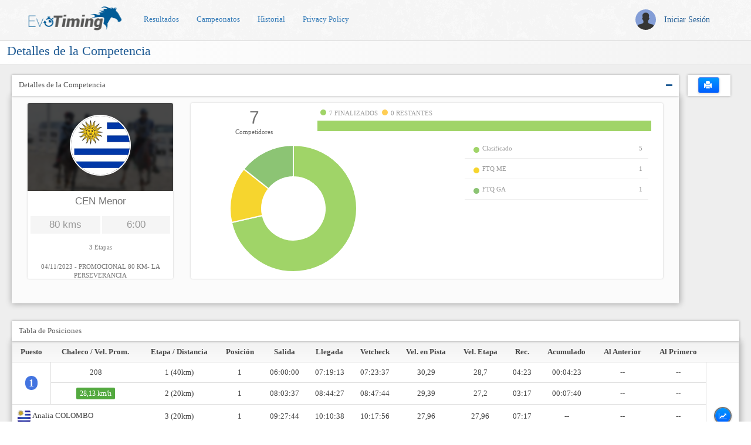

--- FILE ---
content_type: text/html; charset=utf-8
request_url: https://uru.evotiming.com/Results/CompetitionDetails?competitionId=1540
body_size: 12077
content:
<!DOCTYPE html>
<html itemscope itemtype="http://schema.org/Article">
<head>
    <meta charset="utf-8" />
    <meta http-equiv="Content-Type" content="text/html; charset=utf-8" />
    <meta http-equiv="X-UA-Compatible" content="IE=edge" />
    <meta name="viewport" content="width=device-width, initial-scale=1.0" />
    <meta name="description" />

    <title>Detalles de la Competencia</title>
    <link rel="shortcut icon" href="/Content/img/favicon.ico">

    <!--Styles-->
    <link href="/general/BootstrapStyle?v=u8eY-ux2Nxu6ySKcBDDsUolYR1d4cXweeDAYmQ-TREg1" rel="stylesheet"/>

    <link href="/Content/themes/base/JQueryUIStyle?v=_QFlpWicb1YMWRrgiVk-NZBL1Tvk0f6yH6xpCEgANpI1" rel="stylesheet"/>

    <link href="/general/ThemeStyle?v=WDOhV4mDSvDkckkWZGvRHKygB3BUh2f1ih-aauzjeeQ1" rel="stylesheet"/>

    

    <!--Scripts-->
    <script src="/general/ModernizrScript?v=GIzNNyk370d_io7sesBv85PZMwRAhB_SJtj0rx-n7hA1"></script>

    <script>
        var cultureInfo = 'es-UY';
    </script>
</head>
<body>

    <!-- Loading Container -->
    <div class="loading-container">
        <div class="loader"></div>
    </div>


    
<div class="navbar navbar-fixed-top">
    <div class="navbar-inner">
        <div class="navbar-container">

            <div class="navbar-header pull-left">
                <a href="/" class="navbar-brand">
                    <small>
                        <img src=/Content/img/logo.png alt="" />
                    </small>
                </a>
            </div>

                <div class="navbar-collapse collapse">
                    <ul class="nav navbar-nav">
                        <li><a href="/Results">Resultados</a></li>
                        <li><a href="/Rankings/ViewRankings">Campeonatos</a></li>
                        <li><a href="/Historic/ViewHistoric">Historial</a></li>
                        <li><a href="/Home/PrivacyPolicy">Privacy Policy</a></li>
                    </ul>
                </div>

            <!-- Account Area and Settings --->
            <div class="navbar-header pull-right">
                <div class="navbar-account">
                    <ul class="account-area">


<li>
    <a class="login-area dropdown-toggle" data-toggle="dropdown">
        <div class="avatar" title="View your public profile">
            <img src="/Content/img/profile-avatar/User-Male.jpg" alt="User Avatar">
        </div>
        <section>
            <h2><span class="profile"><span>Iniciar Sesión</span></span></h2>
        </section>
    </a>

    <ul class="pull-right dropdown-menu dropdown-arrow dropdown-login-area">
        <li class="username"><a>Iniciar Sesión</a></li>

        <li>
            <div class="avatar-area">
                <img src="/Content/img/profile-avatar/User-Male.jpg" class="avatar" alt="User Avatar">
            </div>
        </li>

        <li class="edit text-center">
            <a href="/Account/Login"><span class="glyphicon glyphicon-user"></span> Iniciar Sesión</a>
        </li>

        <li class="edit">
<form action="/Base/SetCulture" class="text-center margin-top-5" method="post">    <div class="btn-toolbar">
        <div class="btn-group" style="width: 100%;">
                <button type="submit" name="culture" value="en" style="padding: 0; border: none; background-color: #fff;">
                    <img src="/Content/img/flags/GBR.png" alt="English" class="img-rounded" width="24" height="24">
                </button>
                <button type="submit" name="culture" value="es-UY" style="padding: 0; border: none; background-color: #fff;">
                    <img src="/Content/img/flags/URY.png" alt="Español" class="img-rounded" width="24" height="24">
                </button>
        </div>
    </div>
</form>
        </li>
    </ul>
</li>
                    </ul>
                </div>
            </div>
        </div>
    </div>
</div>

    <!-- Main Container -->
    <div class="main-container container-fluid">
        <div class="page-container">
                <div class="page-header position-relative">
                    <h3>Detalles de la Competencia</h3>
                </div>

            <div class="page-body">
                



<!-- COMPETITION RESULTS -->
<div class="row hidden-print">
    <div class="col-md-11 col-sm-12 no-padding">
<div class="widget"><div class="widget-header   "><span class="widget-caption" >Detalles de la Competencia</span><div class="widget-buttons"><a href="#" data-toggle="collapse"><i class="fa fa-minus primary"></i></a></div></div><div class="widget-body   ">                <div class="row">
                    <div class="col-md-3 col-sm-4 col-xs-12">
                        <div class="databox databox-vertical databox-xxlg databox-halved radius-bordered databox-shadowed">
                            <div class="databox-top no-padding" style="background-image: url(/Content/img/endurance_faded.png);">
                                <div class="databox-row row-12 padding-20">
                                    <img src="/Content/img/competitiontypes/CompetitionType_National.jpg" class="image-circular bordered-2 bordered">
                                </div>
                            </div>
                            <div class="databox-bottom bg-white no-padding">
                                <div class="databox-row row-3 padding-5">
                                    <span class="databox-number sonic-silver no-margin text-align-center">CEN Menor</span>
                                </div>
                                <div class="databox-row row-3 padding-5">
                                    <div class="col-xs-6 bg-whitesmoke no-padding text-align-center">
                                        <span class="databox-number darkgray">80 kms</span>
                                    </div>
                                    <div class="col-xs-6 bg-whitesmoke no-padding text-align-center bordered-left-3 bordered-white">
                                        <span class="databox-number darkgray">6:00</span>
                                    </div>
                                </div>
                                <div class="databox-row row-3 padding-5 padding-top-10">
                                    <span class="databox-text sonic-silver text-align-center">3 Etapas</span>
                                </div>
                                <div class="databox-row row-3 padding-5">
                                    <span class="databox-text sonic-silver text-align-center">04/11/2023 - PROMOCIONAL 80 KM- LA PERSEVERANCIA </span>
                                </div>
                            </div>
                        </div>
                    </div>
                    <div class="col-md-9 col-sm-8 hidden-xs">
                        <div class="databox databox-xxlg databox-vertical databox-shadowed bg-white radius-bordered padding-5 no-margin-bottom">
                            <div class="databox-top">
                                <div class="databox-row row-12">
                                    <div class="databox-cell cell-3 text-center">
                                        <div class="databox-number number-xxlg sonic-silver">7</div>
                                        <div class="databox-text storm-cloud">Competidores</div>
                                    </div>
                                    <div class="databox-cell cell-9 text-align-center">
                                        <div class="databox-row row-6 text-left">
                                            <span class="badge badge-palegreen badge-empty margin-left-5"></span>
                                            <span class="databox-inlinetext uppercase darkgray margin-left-5">7 Finalizados</span>
                                            <span class="badge badge-yellow badge-empty margin-left-5"></span>
                                            <span class="databox-inlinetext uppercase darkgray margin-left-5">0 Restantes</span>
                                        </div>
                                        <div class="databox-row row-6">
                                            <div class="progress bg-yellow progress-no-radius">
                                                <div class="progress-bar progress-bar-palegreen" role="progressbar" aria-valuenow="100" aria-valuemin="0" aria-valuemax="100" style="width: 100%">
                                                </div>
                                            </div>
                                        </div>
                                    </div>
                                </div>
                            </div>
                            <div class="databox-bottom">
                                <div class="databox-row row-12">
                                    <div class="databox-cell cell-7 text-center padding-5">
                                        <div class="chart">
                                            <canvas id="resultsChart" height="220"></canvas>
                                        </div>
                                    </div>
                                    <div class="databox-cell cell-5 text-center no-padding-left padding-bottom-30">
                                            <div class="databox-row row-2 bordered-bottom bordered-ivory padding-10">
                                                <span class="badge badge-empty pull-left margin-5" style="background-color:#a0d468"></span>
                                                <span class="databox-text darkgray pull-left no-margin hidden-xs">Clasificado</span>
                                                <span class="databox-text darkgray pull-right no-margin uppercase">5</span>
                                            </div>
                                            <div class="databox-row row-2 bordered-bottom bordered-ivory padding-10">
                                                <span class="badge badge-empty pull-left margin-5" style="background-color:#F6D52E"></span>
                                                <span class="databox-text darkgray pull-left no-margin hidden-xs">FTQ ME</span>
                                                <span class="databox-text darkgray pull-right no-margin uppercase">1</span>
                                            </div>
                                            <div class="databox-row row-2 bordered-bottom bordered-ivory padding-10">
                                                <span class="badge badge-empty pull-left margin-5" style="background-color:#8CC474"></span>
                                                <span class="databox-text darkgray pull-left no-margin hidden-xs">FTQ GA</span>
                                                <span class="databox-text darkgray pull-right no-margin uppercase">1</span>
                                            </div>
                                    </div>
                                </div>
                            </div>
                        </div>
                    </div>
                </div>
</div></div>    </div>
    <div class="col-md-1 pull-right hidden-xs hidden-sm">

        <div class="widget">
            <div class="widget-header no-padding" style="text-align: center;">
                <div class="widget-buttons">
                    <button class="btn shiny btn-primary btn-sm" onclick="document.title='Nacional CEN Menor 80 kms - 04/11/2023'; window.print(); return false;"><span class="glyphicon glyphicon-print" aria-hidden="true"></span></button>
                </div>
            </div>
        </div>
    </div>
</div>
<div class="row hidden-print">
<div class="widget"><div class="widget-header   "><span class="widget-caption" >Tabla de Posiciones</span></div>        <div class="widget-body no-padding">
            <div class="table-scrollable">
                <table class="table table-hover text-center vertical-align-middle competition-positions-table">
                    <thead>
                        <tr>
                            <th>Puesto</th>
                            <th>Chaleco / Vel. Prom.</th>
                            <th>Etapa / Distancia</th>
                            <th>Posici&#243;n</th>
                            <th>Salida</th>
                            <th>Llegada</th>
                            <th>Vetcheck</th>
                            <th>Vel. en Pista</th>
                            <th>Vel. Etapa</th>
                            <th>Rec.</th>
                            <th>Acumulado</th>
                            <th>Al Anterior</th>
                            <th>Al Primero</th>
                            <th></th>
                        </tr>
                    </thead>
                    <tbody>
                                <tr>
                                        <td rowspan="2" class="no-padding" style="border-right: solid 1px #dddddd">
                                                    <span class="badge badge-primary" style="font-size:large!important;height:auto!important;">
                                                        <strong>1</strong>
                                                    </span>
                                        </td>
                                        <td>208</td>
                                    <td>1 (40km)</td>
                                    <td>1</td>
                                    <td>06:00:00</td>
                                    <td>07:19:13</td>
                                    <td>07:23:37</td>
                                    <td>30,29</td>
                                    <td>28,7</td>
                                    <td>04:23</td>
                                    <td>00:04:23</td>
                                    <td>--</td>
                                    <td>--</td>

                                        <td rowspan="5" class="competitor-detail">
                                            <a class="btn btn-primary btn-xs btn-circle shiny bordered-silver tooltips"
                                               data-toggle="tooltip"
                                               data-original-title="Rendimiento del Competidor"
                                               href="/Results/CompetitorDetails?competitorId=8734"><i class="fa fa-line-chart" aria-hidden="true"></i></a>
                                        </td>
                                </tr>
                                <tr>
                                        <td><span class="label label-success" data-container="body" data-placement="top" data-title="Velocidad Promedio" data-toggle="tooltip">28,13 km/h</span></td>
                                    <td>2 (20km)</td>
                                    <td>1</td>
                                    <td>08:03:37</td>
                                    <td>08:44:27</td>
                                    <td>08:47:44</td>
                                    <td>29,39</td>
                                    <td>27,2</td>
                                    <td>03:17</td>
                                    <td>00:07:40</td>
                                    <td>--</td>
                                    <td>--</td>

                                </tr>
                                <tr>
                                        <td colspan="2" style="text-align:left!important;">
                                            <img src="/Content/img/flags/URY.png" alt="Uruguay" width="24" height="24">
                                            Analia COLOMBO
                                        </td>
                                    <td>3 (20km)</td>
                                    <td>1</td>
                                    <td>09:27:44</td>
                                    <td>10:10:38</td>
                                    <td>10:17:56</td>
                                    <td>27,96</td>
                                    <td>27,96</td>
                                    <td>07:17</td>
                                    <td>--</td>
                                    <td>--</td>
                                    <td>--</td>

                                </tr>
                                <tr>
                                        <td colspan="2" style="text-align:left!important;">VACO AC</td>
                                    <td></td>
                                    <td></td>
                                    <td></td>
                                    <td></td>
                                    <td></td>
                                    <td></td>
                                    <td></td>
                                    <td></td>
                                    <td></td>
                                    <td></td>
                                    <td></td>

                                </tr>
                                <tr>
                                        <td colspan="2" style="text-align:left!important;">SERGIO COLOMBO</td>
                                    <td></td>
                                    <td></td>
                                    <td></td>
                                    <td></td>
                                    <td></td>
                                    <td></td>
                                    <td></td>
                                    <td></td>
                                    <td></td>
                                    <td></td>
                                    <td></td>

                                </tr>
                                    <tr class="row-separator">
                                        <td class="no-padding" colspan="14"></td>
                                    </tr>
                                <tr>
                                        <td rowspan="2" class="no-padding" style="border-right: solid 1px #dddddd">
                                                    <span class="badge badge-primary" style="font-size:large!important;height:auto!important;">
                                                        <strong>2</strong>
                                                    </span>
                                        </td>
                                        <td>240</td>
                                    <td>1 (40km)</td>
                                    <td>4</td>
                                    <td>06:00:00</td>
                                    <td>07:26:57</td>
                                    <td>07:29:30</td>
                                    <td>27,6</td>
                                    <td>26,81</td>
                                    <td>02:32</td>
                                    <td>00:02:32</td>
                                    <td>00:02:56</td>
                                    <td>00:05:53</td>

                                        <td rowspan="5" class="competitor-detail">
                                            <a class="btn btn-primary btn-xs btn-circle shiny bordered-silver tooltips"
                                               data-toggle="tooltip"
                                               data-original-title="Rendimiento del Competidor"
                                               href="/Results/CompetitorDetails?competitorId=8739"><i class="fa fa-line-chart" aria-hidden="true"></i></a>
                                        </td>
                                </tr>
                                <tr>
                                        <td><span class="label label-success" data-container="body" data-placement="top" data-title="Velocidad Promedio" data-toggle="tooltip">27,04 km/h</span></td>
                                    <td>2 (20km)</td>
                                    <td>4</td>
                                    <td>08:09:30</td>
                                    <td>08:54:05</td>
                                    <td>08:56:11</td>
                                    <td>26,91</td>
                                    <td>25,7</td>
                                    <td>02:05</td>
                                    <td>00:04:38</td>
                                    <td>00:01:07</td>
                                    <td>00:08:27</td>

                                </tr>
                                <tr>
                                        <td colspan="2" style="text-align:left!important;">
                                            <img src="/Content/img/flags/URY.png" alt="Uruguay" width="24" height="24">
                                            German ALFARO
                                        </td>
                                    <td>3 (20km)</td>
                                    <td>2</td>
                                    <td>09:36:11</td>
                                    <td>10:17:31</td>
                                    <td>10:24:44</td>
                                    <td>29,04</td>
                                    <td>29,04</td>
                                    <td>07:13</td>
                                    <td>--</td>
                                    <td>00:06:52</td>
                                    <td>00:06:52</td>

                                </tr>
                                <tr>
                                        <td colspan="2" style="text-align:left!important;">TIJUCA</td>
                                    <td></td>
                                    <td></td>
                                    <td></td>
                                    <td></td>
                                    <td></td>
                                    <td></td>
                                    <td></td>
                                    <td></td>
                                    <td></td>
                                    <td></td>
                                    <td></td>

                                </tr>
                                <tr>
                                        <td colspan="2" style="text-align:left!important;">ANTONIO ALFARO</td>
                                    <td></td>
                                    <td></td>
                                    <td></td>
                                    <td></td>
                                    <td></td>
                                    <td></td>
                                    <td></td>
                                    <td></td>
                                    <td></td>
                                    <td></td>
                                    <td></td>

                                </tr>
                                    <tr class="row-separator">
                                        <td class="no-padding" colspan="14"></td>
                                    </tr>
                                <tr>
                                        <td rowspan="2" class="no-padding" style="border-right: solid 1px #dddddd">
                                                    <span class="badge badge-primary" style="font-size:large!important;height:auto!important;">
                                                        <strong>3</strong>
                                                    </span>
                                        </td>
                                        <td>247</td>
                                    <td>1 (40km)</td>
                                    <td>2</td>
                                    <td>06:00:00</td>
                                    <td>07:19:07</td>
                                    <td>07:26:18</td>
                                    <td>30,33</td>
                                    <td>27,8</td>
                                    <td>07:11</td>
                                    <td>00:07:11</td>
                                    <td>00:02:41</td>
                                    <td>00:02:41</td>

                                        <td rowspan="5" class="competitor-detail">
                                            <a class="btn btn-primary btn-xs btn-circle shiny bordered-silver tooltips"
                                               data-toggle="tooltip"
                                               data-original-title="Rendimiento del Competidor"
                                               href="/Results/CompetitorDetails?competitorId=8740"><i class="fa fa-line-chart" aria-hidden="true"></i></a>
                                        </td>
                                </tr>
                                <tr>
                                        <td><span class="label label-success" data-container="body" data-placement="top" data-title="Velocidad Promedio" data-toggle="tooltip">26,53 km/h</span></td>
                                    <td>2 (20km)</td>
                                    <td>3</td>
                                    <td>08:06:18</td>
                                    <td>08:46:19</td>
                                    <td>08:55:04</td>
                                    <td>29,99</td>
                                    <td>24,61</td>
                                    <td>08:44</td>
                                    <td>00:15:56</td>
                                    <td>00:00:10</td>
                                    <td>00:07:20</td>

                                </tr>
                                <tr>
                                        <td colspan="2" style="text-align:left!important;">
                                            <img src="/Content/img/flags/URY.png" alt="Uruguay" width="24" height="24">
                                            Manuel TRIAS
                                        </td>
                                    <td>3 (20km)</td>
                                    <td>3</td>
                                    <td>09:35:04</td>
                                    <td>10:20:56</td>
                                    <td>10:31:14</td>
                                    <td>26,16</td>
                                    <td>26,16</td>
                                    <td>10:18</td>
                                    <td>--</td>
                                    <td>00:03:24</td>
                                    <td>00:10:17</td>

                                </tr>
                                <tr>
                                        <td colspan="2" style="text-align:left!important;">LQ VALIENTE</td>
                                    <td></td>
                                    <td></td>
                                    <td></td>
                                    <td></td>
                                    <td></td>
                                    <td></td>
                                    <td></td>
                                    <td></td>
                                    <td></td>
                                    <td></td>
                                    <td></td>

                                </tr>
                                <tr>
                                        <td colspan="2" style="text-align:left!important;">DARIO CASTRO</td>
                                    <td></td>
                                    <td></td>
                                    <td></td>
                                    <td></td>
                                    <td></td>
                                    <td></td>
                                    <td></td>
                                    <td></td>
                                    <td></td>
                                    <td></td>
                                    <td></td>

                                </tr>
                                    <tr class="row-separator">
                                        <td class="no-padding" colspan="14"></td>
                                    </tr>
                                <tr>
                                        <td rowspan="2" class="no-padding" style="border-right: solid 1px #dddddd">
                                                    <span class="badge badge-primary" style="font-size:large!important;height:auto!important;">
                                                        <strong>4</strong>
                                                    </span>
                                        </td>
                                        <td>237</td>
                                    <td>1 (40km)</td>
                                    <td>5</td>
                                    <td>06:00:00</td>
                                    <td>07:26:38</td>
                                    <td>07:31:08</td>
                                    <td>27,7</td>
                                    <td>26,33</td>
                                    <td>04:29</td>
                                    <td>00:04:29</td>
                                    <td>00:01:38</td>
                                    <td>00:07:31</td>

                                        <td rowspan="5" class="competitor-detail">
                                            <a class="btn btn-primary btn-xs btn-circle shiny bordered-silver tooltips"
                                               data-toggle="tooltip"
                                               data-original-title="Rendimiento del Competidor"
                                               href="/Results/CompetitorDetails?competitorId=8738"><i class="fa fa-line-chart" aria-hidden="true"></i></a>
                                        </td>
                                </tr>
                                <tr>
                                        <td><span class="label label-success" data-container="body" data-placement="top" data-title="Velocidad Promedio" data-toggle="tooltip">25 km/h</span></td>
                                    <td>2 (20km)</td>
                                    <td>5</td>
                                    <td>08:11:08</td>
                                    <td>08:59:21</td>
                                    <td>09:04:39</td>
                                    <td>24,89</td>
                                    <td>22,42</td>
                                    <td>05:17</td>
                                    <td>00:09:47</td>
                                    <td>00:08:27</td>
                                    <td>00:16:54</td>

                                </tr>
                                <tr>
                                        <td colspan="2" style="text-align:left!important;">
                                            <img src="/Content/img/flags/URY.png" alt="Uruguay" width="24" height="24">
                                            Ambar Belen LUBERTO
                                        </td>
                                    <td>3 (20km)</td>
                                    <td>4</td>
                                    <td>09:44:39</td>
                                    <td>10:31:59</td>
                                    <td>10:41:09</td>
                                    <td>25,35</td>
                                    <td>25,35</td>
                                    <td>09:10</td>
                                    <td>--</td>
                                    <td>00:11:02</td>
                                    <td>00:21:20</td>

                                </tr>
                                <tr>
                                        <td colspan="2" style="text-align:left!important;">A CONFIRMAR 12</td>
                                    <td></td>
                                    <td></td>
                                    <td></td>
                                    <td></td>
                                    <td></td>
                                    <td></td>
                                    <td></td>
                                    <td></td>
                                    <td></td>
                                    <td></td>
                                    <td></td>

                                </tr>
                                <tr>
                                        <td colspan="2" style="text-align:left!important;">AMBAR BELEN LUBERTO</td>
                                    <td></td>
                                    <td></td>
                                    <td></td>
                                    <td></td>
                                    <td></td>
                                    <td></td>
                                    <td></td>
                                    <td></td>
                                    <td></td>
                                    <td></td>
                                    <td></td>

                                </tr>
                                    <tr class="row-separator">
                                        <td class="no-padding" colspan="14"></td>
                                    </tr>
                                <tr>
                                        <td rowspan="2" class="no-padding" style="border-right: solid 1px #dddddd">
                                                    <span class="badge badge-primary" style="font-size:large!important;height:auto!important;">
                                                        <strong>5</strong>
                                                    </span>
                                        </td>
                                        <td>212</td>
                                    <td>1 (40km)</td>
                                    <td>7</td>
                                    <td>06:00:00</td>
                                    <td>07:44:50</td>
                                    <td>07:49:26</td>
                                    <td>22,89</td>
                                    <td>21,93</td>
                                    <td>04:36</td>
                                    <td>00:04:36</td>
                                    <td>00:10:08</td>
                                    <td>00:25:49</td>

                                        <td rowspan="5" class="competitor-detail">
                                            <a class="btn btn-primary btn-xs btn-circle shiny bordered-silver tooltips"
                                               data-toggle="tooltip"
                                               data-original-title="Rendimiento del Competidor"
                                               href="/Results/CompetitorDetails?competitorId=8735"><i class="fa fa-line-chart" aria-hidden="true"></i></a>
                                        </td>
                                </tr>
                                <tr>
                                        <td><span class="label label-success" data-container="body" data-placement="top" data-title="Velocidad Promedio" data-toggle="tooltip">19,47 km/h</span></td>
                                    <td>2 (20km)</td>
                                    <td>7</td>
                                    <td>08:29:26</td>
                                    <td>09:26:13</td>
                                    <td>09:30:29</td>
                                    <td>21,13</td>
                                    <td>19,66</td>
                                    <td>04:15</td>
                                    <td>00:08:52</td>
                                    <td>00:14:47</td>
                                    <td>00:42:45</td>

                                </tr>
                                <tr>
                                        <td colspan="2" style="text-align:left!important;">
                                            <img src="/Content/img/flags/URY.png" alt="Uruguay" width="24" height="24">
                                            Maria Jose GARCIA
                                        </td>
                                    <td>3 (20km)</td>
                                    <td>5</td>
                                    <td>10:10:29</td>
                                    <td>11:26:29</td>
                                    <td>11:32:51</td>
                                    <td>15,79</td>
                                    <td>15,79</td>
                                    <td>06:21</td>
                                    <td>--</td>
                                    <td>00:54:30</td>
                                    <td>01:15:50</td>

                                </tr>
                                <tr>
                                        <td colspan="2" style="text-align:left!important;">FRIDA</td>
                                    <td></td>
                                    <td></td>
                                    <td></td>
                                    <td></td>
                                    <td></td>
                                    <td></td>
                                    <td></td>
                                    <td></td>
                                    <td></td>
                                    <td></td>
                                    <td></td>

                                </tr>
                                <tr>
                                        <td colspan="2" style="text-align:left!important;">FERNANDO ZABALO</td>
                                    <td></td>
                                    <td></td>
                                    <td></td>
                                    <td></td>
                                    <td></td>
                                    <td></td>
                                    <td></td>
                                    <td></td>
                                    <td></td>
                                    <td></td>
                                    <td></td>

                                </tr>
                                    <tr class="row-separator">
                                        <td class="no-padding" colspan="14"></td>
                                    </tr>
                                <tr>
                                        <td rowspan="2" class="no-padding" style="border-right: solid 1px #dddddd">
                                                <span class="label label-darkorange">FTQ ME</span>
                                        </td>
                                        <td>222</td>
                                    <td>1 (40km)</td>
                                    <td>3</td>
                                    <td>06:00:00</td>
                                    <td>07:19:10</td>
                                    <td>07:26:33</td>
                                    <td>30,31</td>
                                    <td>27,72</td>
                                    <td>07:23</td>
                                    <td>00:07:23</td>
                                    <td>00:00:14</td>
                                    <td>00:02:56</td>

                                        <td rowspan="5" class="competitor-detail">
                                            <a class="btn btn-primary btn-xs btn-circle shiny bordered-silver tooltips"
                                               data-toggle="tooltip"
                                               data-original-title="Rendimiento del Competidor"
                                               href="/Results/CompetitorDetails?competitorId=8736"><i class="fa fa-line-chart" aria-hidden="true"></i></a>
                                        </td>
                                </tr>
                                <tr>
                                        <td><span class="label label-success" data-container="body" data-placement="top" data-title="Velocidad Promedio" data-toggle="tooltip">26,53 km/h</span></td>
                                    <td>2 (20km)</td>
                                    <td>2</td>
                                    <td>08:06:33</td>
                                    <td>08:46:17</td>
                                    <td>08:54:53</td>
                                    <td>30,21</td>
                                    <td>24,83</td>
                                    <td>08:36</td>
                                    <td>00:15:59</td>
                                    <td>00:07:09</td>
                                    <td>00:07:09</td>

                                </tr>
                                <tr>
                                        <td colspan="2" style="text-align:left!important;">
                                            <img src="/Content/img/flags/URY.png" alt="Uruguay" width="24" height="24">
                                            Guillermina CASTRO
                                        </td>
                                    <td>3 (20km)</td>
                                    <td>--</td>
                                    <td>09:34:53</td>
                                    <td>10:20:53</td>
                                    <td>10:48:32</td>
                                    <td>26,09</td>
                                    <td>26,09</td>
                                    <td>27:38</td>
                                    <td>--</td>
                                    <td>00:03:22</td>
                                    <td>00:10:14</td>

                                </tr>
                                <tr>
                                        <td colspan="2" style="text-align:left!important;">CLAUDETE</td>
                                    <td></td>
                                    <td></td>
                                    <td></td>
                                    <td></td>
                                    <td></td>
                                    <td></td>
                                    <td></td>
                                    <td></td>
                                    <td></td>
                                    <td></td>
                                    <td></td>

                                </tr>
                                <tr>
                                        <td colspan="2" style="text-align:left!important;">DARIO CASTRO</td>
                                    <td></td>
                                    <td></td>
                                    <td></td>
                                    <td></td>
                                    <td></td>
                                    <td></td>
                                    <td></td>
                                    <td></td>
                                    <td></td>
                                    <td></td>
                                    <td></td>

                                </tr>
                                    <tr class="row-separator">
                                        <td class="no-padding" colspan="14"></td>
                                    </tr>
                                <tr>
                                        <td rowspan="2" class="no-padding" style="border-right: solid 1px #dddddd">
                                                <span class="label label-darkorange">FTQ GA</span>
                                        </td>
                                        <td>229</td>
                                    <td>1 (40km)</td>
                                    <td>6</td>
                                    <td>06:00:00</td>
                                    <td>07:35:14</td>
                                    <td>07:39:17</td>
                                    <td>25,2</td>
                                    <td>24,17</td>
                                    <td>04:03</td>
                                    <td>00:04:03</td>
                                    <td>00:08:09</td>
                                    <td>00:15:40</td>

                                        <td rowspan="5" class="competitor-detail">
                                            <a class="btn btn-primary btn-xs btn-circle shiny bordered-silver tooltips"
                                               data-toggle="tooltip"
                                               data-original-title="Rendimiento del Competidor"
                                               href="/Results/CompetitorDetails?competitorId=8737"><i class="fa fa-line-chart" aria-hidden="true"></i></a>
                                        </td>
                                </tr>
                                <tr>
                                        <td><span class="label label-success" data-container="body" data-placement="top" data-title="Velocidad Promedio" data-toggle="tooltip">23,41 km/h</span></td>
                                    <td>2 (20km)</td>
                                    <td>6</td>
                                    <td>08:19:17</td>
                                    <td>09:12:00</td>
                                    <td>09:15:42</td>
                                    <td>22,77</td>
                                    <td>21,28</td>
                                    <td>03:41</td>
                                    <td>00:07:44</td>
                                    <td>00:11:03</td>
                                    <td>00:27:57</td>

                                </tr>
                                <tr>
                                        <td colspan="2" style="text-align:left!important;">
                                            <img src="/Content/img/flags/URY.png" alt="Uruguay" width="24" height="24">
                                            Martina GARCIA
                                        </td>
                                    <td>3 (20km)</td>
                                    <td>--</td>
                                    <td>09:55:42</td>
                                    <td>10:45:02</td>
                                    <td>10:52:10</td>
                                    <td>24,32</td>
                                    <td>24,32</td>
                                    <td>07:08</td>
                                    <td>--</td>
                                    <td>00:13:03</td>
                                    <td>00:34:23</td>

                                </tr>
                                <tr>
                                        <td colspan="2" style="text-align:left!important;">VALENTINO</td>
                                    <td></td>
                                    <td></td>
                                    <td></td>
                                    <td></td>
                                    <td></td>
                                    <td></td>
                                    <td></td>
                                    <td></td>
                                    <td></td>
                                    <td></td>
                                    <td></td>

                                </tr>
                                <tr>
                                        <td colspan="2" style="text-align:left!important;">MARTINA GARCIA</td>
                                    <td></td>
                                    <td></td>
                                    <td></td>
                                    <td></td>
                                    <td></td>
                                    <td></td>
                                    <td></td>
                                    <td></td>
                                    <td></td>
                                    <td></td>
                                    <td></td>

                                </tr>
                                    <tr class="row-separator">
                                        <td class="no-padding" colspan="14"></td>
                                    </tr>
                    </tbody>
                </table>
            </div>
        </div>
</div></div>

<!-- PRINTING RESULTS -->
<div class="row visible-print">
    <h2><strong>Nacional CEN Menor 80 kms - 04/11/2023 - PROMOCIONAL 80 KM- LA PERSEVERANCIA </strong></h2>
    <div class="widget">
        <div class="widget-header hidden-print">
            <span class="widget-caption">Tabla de Posiciones</span>
        </div>
        <div class="widget-body no-padding">
            <table class="table text-center vertical-align-middle competition-positions-table">
                <tbody>
                    <tr class="header">
                        <th>Puesto</th>
                        <th>Chaleco / Vel. Prom.</th>
                        <th>Etapa / Distancia</th>
                        <th>Posici&#243;n</th>
                        <th>Salida</th>
                        <th>Llegada</th>
                        <th>Vetcheck</th>
                        <th>Vel. Etapa</th>
                        <th>Rec.</th>
                        <th>Acumulado</th>
                        <th>Al Anterior</th>
                        <th>Al Primero</th>
                        <th class="hidden-print"></th>
                    </tr>
                            <tr class="">
                                    <td rowspan="2" class="no-padding general-position">
                                                <span style="font-size:2em;">
                                                    <strong>1</strong>
                                                </span>
                                    </td>
                                    <td>
                                        <span>
                                            <strong>208</strong>
                                        </span>
                                    </td>
                                <td>1 (40km)</td>
                                <td>1</td>
                                <td>06:00:00</td>
                                <td>07:19:13</td>
                                <td>07:23:37</td>
                                <td>28,7</td>
                                <td>04:23</td>
                                <td>00:04:23</td>
                                <td>--</td>
                                <td>--</td>

                                    <td rowspan="4" class="competitor-detail hidden-print">
                                        <a class="btn btn-primary btn-xs btn-circle shiny bordered-silver tooltips"
                                           data-toggle="tooltip"
                                           data-original-title="Rendimiento del Competidor"
                                           href="/Results/CompetitorDetails?competitorId=8734"><i class="fa fa-line-chart" aria-hidden="true"></i></a>
                                    </td>
                            </tr>
                            <tr class="">
                                    <td>
                                        <span>28,13 km/h</span>
                                    </td>
                                <td>2 (20km)</td>
                                <td>1</td>
                                <td>08:03:37</td>
                                <td>08:44:27</td>
                                <td>08:47:44</td>
                                <td>27,2</td>
                                <td>03:17</td>
                                <td>00:07:40</td>
                                <td>--</td>
                                <td>--</td>

                            </tr>
                            <tr class="">
                                    <td colspan="2" style="text-align:left!important;">
                                        Analia COLOMBO
                                    </td>
                                <td>3 (20km)</td>
                                <td>1</td>
                                <td>09:27:44</td>
                                <td>10:10:38</td>
                                <td>10:17:56</td>
                                <td>27,96</td>
                                <td>07:17</td>
                                <td>--</td>
                                <td>--</td>
                                <td>--</td>

                            </tr>
                            <tr class="competitor-end">
                                    <td colspan="2" style="text-align:left!important;">VACO AC</td>
                                <td></td>
                                <td></td>
                                <td></td>
                                <td></td>
                                <td></td>
                                <td></td>
                                <td></td>
                                <td></td>
                                <td></td>
                                <td></td>

                            </tr>
                            <tr class="">
                                    <td rowspan="2" class="no-padding general-position">
                                                <span style="font-size:2em;">
                                                    <strong>2</strong>
                                                </span>
                                    </td>
                                    <td>
                                        <span>
                                            <strong>240</strong>
                                        </span>
                                    </td>
                                <td>1 (40km)</td>
                                <td>4</td>
                                <td>06:00:00</td>
                                <td>07:26:57</td>
                                <td>07:29:30</td>
                                <td>26,81</td>
                                <td>02:32</td>
                                <td>00:02:32</td>
                                <td>00:02:56</td>
                                <td>00:05:53</td>

                                    <td rowspan="4" class="competitor-detail hidden-print">
                                        <a class="btn btn-primary btn-xs btn-circle shiny bordered-silver tooltips"
                                           data-toggle="tooltip"
                                           data-original-title="Rendimiento del Competidor"
                                           href="/Results/CompetitorDetails?competitorId=8739"><i class="fa fa-line-chart" aria-hidden="true"></i></a>
                                    </td>
                            </tr>
                            <tr class="">
                                    <td>
                                        <span>27,04 km/h</span>
                                    </td>
                                <td>2 (20km)</td>
                                <td>4</td>
                                <td>08:09:30</td>
                                <td>08:54:05</td>
                                <td>08:56:11</td>
                                <td>25,7</td>
                                <td>02:05</td>
                                <td>00:04:38</td>
                                <td>00:01:07</td>
                                <td>00:08:27</td>

                            </tr>
                            <tr class="">
                                    <td colspan="2" style="text-align:left!important;">
                                        German ALFARO
                                    </td>
                                <td>3 (20km)</td>
                                <td>2</td>
                                <td>09:36:11</td>
                                <td>10:17:31</td>
                                <td>10:24:44</td>
                                <td>29,04</td>
                                <td>07:13</td>
                                <td>--</td>
                                <td>00:06:52</td>
                                <td>00:06:52</td>

                            </tr>
                            <tr class="competitor-end">
                                    <td colspan="2" style="text-align:left!important;">TIJUCA</td>
                                <td></td>
                                <td></td>
                                <td></td>
                                <td></td>
                                <td></td>
                                <td></td>
                                <td></td>
                                <td></td>
                                <td></td>
                                <td></td>

                            </tr>
                            <tr class="">
                                    <td rowspan="2" class="no-padding general-position">
                                                <span style="font-size:2em;">
                                                    <strong>3</strong>
                                                </span>
                                    </td>
                                    <td>
                                        <span>
                                            <strong>247</strong>
                                        </span>
                                    </td>
                                <td>1 (40km)</td>
                                <td>2</td>
                                <td>06:00:00</td>
                                <td>07:19:07</td>
                                <td>07:26:18</td>
                                <td>27,8</td>
                                <td>07:11</td>
                                <td>00:07:11</td>
                                <td>00:02:41</td>
                                <td>00:02:41</td>

                                    <td rowspan="4" class="competitor-detail hidden-print">
                                        <a class="btn btn-primary btn-xs btn-circle shiny bordered-silver tooltips"
                                           data-toggle="tooltip"
                                           data-original-title="Rendimiento del Competidor"
                                           href="/Results/CompetitorDetails?competitorId=8740"><i class="fa fa-line-chart" aria-hidden="true"></i></a>
                                    </td>
                            </tr>
                            <tr class="">
                                    <td>
                                        <span>26,53 km/h</span>
                                    </td>
                                <td>2 (20km)</td>
                                <td>3</td>
                                <td>08:06:18</td>
                                <td>08:46:19</td>
                                <td>08:55:04</td>
                                <td>24,61</td>
                                <td>08:44</td>
                                <td>00:15:56</td>
                                <td>00:00:10</td>
                                <td>00:07:20</td>

                            </tr>
                            <tr class="">
                                    <td colspan="2" style="text-align:left!important;">
                                        Manuel TRIAS
                                    </td>
                                <td>3 (20km)</td>
                                <td>3</td>
                                <td>09:35:04</td>
                                <td>10:20:56</td>
                                <td>10:31:14</td>
                                <td>26,16</td>
                                <td>10:18</td>
                                <td>--</td>
                                <td>00:03:24</td>
                                <td>00:10:17</td>

                            </tr>
                            <tr class="competitor-end">
                                    <td colspan="2" style="text-align:left!important;">LQ VALIENTE</td>
                                <td></td>
                                <td></td>
                                <td></td>
                                <td></td>
                                <td></td>
                                <td></td>
                                <td></td>
                                <td></td>
                                <td></td>
                                <td></td>

                            </tr>
                            <tr class="">
                                    <td rowspan="2" class="no-padding general-position">
                                                <span style="font-size:2em;">
                                                    <strong>4</strong>
                                                </span>
                                    </td>
                                    <td>
                                        <span>
                                            <strong>237</strong>
                                        </span>
                                    </td>
                                <td>1 (40km)</td>
                                <td>5</td>
                                <td>06:00:00</td>
                                <td>07:26:38</td>
                                <td>07:31:08</td>
                                <td>26,33</td>
                                <td>04:29</td>
                                <td>00:04:29</td>
                                <td>00:01:38</td>
                                <td>00:07:31</td>

                                    <td rowspan="4" class="competitor-detail hidden-print">
                                        <a class="btn btn-primary btn-xs btn-circle shiny bordered-silver tooltips"
                                           data-toggle="tooltip"
                                           data-original-title="Rendimiento del Competidor"
                                           href="/Results/CompetitorDetails?competitorId=8738"><i class="fa fa-line-chart" aria-hidden="true"></i></a>
                                    </td>
                            </tr>
                            <tr class="">
                                    <td>
                                        <span>25 km/h</span>
                                    </td>
                                <td>2 (20km)</td>
                                <td>5</td>
                                <td>08:11:08</td>
                                <td>08:59:21</td>
                                <td>09:04:39</td>
                                <td>22,42</td>
                                <td>05:17</td>
                                <td>00:09:47</td>
                                <td>00:08:27</td>
                                <td>00:16:54</td>

                            </tr>
                            <tr class="">
                                    <td colspan="2" style="text-align:left!important;">
                                        Ambar Belen LUBERTO
                                    </td>
                                <td>3 (20km)</td>
                                <td>4</td>
                                <td>09:44:39</td>
                                <td>10:31:59</td>
                                <td>10:41:09</td>
                                <td>25,35</td>
                                <td>09:10</td>
                                <td>--</td>
                                <td>00:11:02</td>
                                <td>00:21:20</td>

                            </tr>
                            <tr class="competitor-end">
                                    <td colspan="2" style="text-align:left!important;">A CONFIRMAR 12</td>
                                <td></td>
                                <td></td>
                                <td></td>
                                <td></td>
                                <td></td>
                                <td></td>
                                <td></td>
                                <td></td>
                                <td></td>
                                <td></td>

                            </tr>
                            <tr class="">
                                    <td rowspan="2" class="no-padding general-position">
                                                <span style="font-size:2em;">
                                                    <strong>5</strong>
                                                </span>
                                    </td>
                                    <td>
                                        <span>
                                            <strong>212</strong>
                                        </span>
                                    </td>
                                <td>1 (40km)</td>
                                <td>7</td>
                                <td>06:00:00</td>
                                <td>07:44:50</td>
                                <td>07:49:26</td>
                                <td>21,93</td>
                                <td>04:36</td>
                                <td>00:04:36</td>
                                <td>00:10:08</td>
                                <td>00:25:49</td>

                                    <td rowspan="4" class="competitor-detail hidden-print">
                                        <a class="btn btn-primary btn-xs btn-circle shiny bordered-silver tooltips"
                                           data-toggle="tooltip"
                                           data-original-title="Rendimiento del Competidor"
                                           href="/Results/CompetitorDetails?competitorId=8735"><i class="fa fa-line-chart" aria-hidden="true"></i></a>
                                    </td>
                            </tr>
                            <tr class="">
                                    <td>
                                        <span>19,47 km/h</span>
                                    </td>
                                <td>2 (20km)</td>
                                <td>7</td>
                                <td>08:29:26</td>
                                <td>09:26:13</td>
                                <td>09:30:29</td>
                                <td>19,66</td>
                                <td>04:15</td>
                                <td>00:08:52</td>
                                <td>00:14:47</td>
                                <td>00:42:45</td>

                            </tr>
                            <tr class="">
                                    <td colspan="2" style="text-align:left!important;">
                                        Maria Jose GARCIA
                                    </td>
                                <td>3 (20km)</td>
                                <td>5</td>
                                <td>10:10:29</td>
                                <td>11:26:29</td>
                                <td>11:32:51</td>
                                <td>15,79</td>
                                <td>06:21</td>
                                <td>--</td>
                                <td>00:54:30</td>
                                <td>01:15:50</td>

                            </tr>
                            <tr class="competitor-end">
                                    <td colspan="2" style="text-align:left!important;">FRIDA</td>
                                <td></td>
                                <td></td>
                                <td></td>
                                <td></td>
                                <td></td>
                                <td></td>
                                <td></td>
                                <td></td>
                                <td></td>
                                <td></td>

                            </tr>
                            <tr class="">
                                    <td rowspan="2" class="no-padding general-position">
                                            <span>
                                                <strong>FTQ ME</strong>
                                            </span>
                                    </td>
                                    <td>
                                        <span>
                                            <strong>222</strong>
                                        </span>
                                    </td>
                                <td>1 (40km)</td>
                                <td>3</td>
                                <td>06:00:00</td>
                                <td>07:19:10</td>
                                <td>07:26:33</td>
                                <td>27,72</td>
                                <td>07:23</td>
                                <td>00:07:23</td>
                                <td>00:00:14</td>
                                <td>00:02:56</td>

                                    <td rowspan="4" class="competitor-detail hidden-print">
                                        <a class="btn btn-primary btn-xs btn-circle shiny bordered-silver tooltips"
                                           data-toggle="tooltip"
                                           data-original-title="Rendimiento del Competidor"
                                           href="/Results/CompetitorDetails?competitorId=8736"><i class="fa fa-line-chart" aria-hidden="true"></i></a>
                                    </td>
                            </tr>
                            <tr class="">
                                    <td>
                                        <span>26,53 km/h</span>
                                    </td>
                                <td>2 (20km)</td>
                                <td>2</td>
                                <td>08:06:33</td>
                                <td>08:46:17</td>
                                <td>08:54:53</td>
                                <td>24,83</td>
                                <td>08:36</td>
                                <td>00:15:59</td>
                                <td>00:07:09</td>
                                <td>00:07:09</td>

                            </tr>
                            <tr class="">
                                    <td colspan="2" style="text-align:left!important;">
                                        Guillermina CASTRO
                                    </td>
                                <td>3 (20km)</td>
                                <td>--</td>
                                <td>09:34:53</td>
                                <td>10:20:53</td>
                                <td>10:48:32</td>
                                <td>26,09</td>
                                <td>27:38</td>
                                <td>--</td>
                                <td>00:03:22</td>
                                <td>00:10:14</td>

                            </tr>
                            <tr class="competitor-end">
                                    <td colspan="2" style="text-align:left!important;">CLAUDETE</td>
                                <td></td>
                                <td></td>
                                <td></td>
                                <td></td>
                                <td></td>
                                <td></td>
                                <td></td>
                                <td></td>
                                <td></td>
                                <td></td>

                            </tr>
                            <tr class="">
                                    <td rowspan="2" class="no-padding general-position">
                                            <span>
                                                <strong>FTQ GA</strong>
                                            </span>
                                    </td>
                                    <td>
                                        <span>
                                            <strong>229</strong>
                                        </span>
                                    </td>
                                <td>1 (40km)</td>
                                <td>6</td>
                                <td>06:00:00</td>
                                <td>07:35:14</td>
                                <td>07:39:17</td>
                                <td>24,17</td>
                                <td>04:03</td>
                                <td>00:04:03</td>
                                <td>00:08:09</td>
                                <td>00:15:40</td>

                                    <td rowspan="4" class="competitor-detail hidden-print">
                                        <a class="btn btn-primary btn-xs btn-circle shiny bordered-silver tooltips"
                                           data-toggle="tooltip"
                                           data-original-title="Rendimiento del Competidor"
                                           href="/Results/CompetitorDetails?competitorId=8737"><i class="fa fa-line-chart" aria-hidden="true"></i></a>
                                    </td>
                            </tr>
                            <tr class="">
                                    <td>
                                        <span>23,41 km/h</span>
                                    </td>
                                <td>2 (20km)</td>
                                <td>6</td>
                                <td>08:19:17</td>
                                <td>09:12:00</td>
                                <td>09:15:42</td>
                                <td>21,28</td>
                                <td>03:41</td>
                                <td>00:07:44</td>
                                <td>00:11:03</td>
                                <td>00:27:57</td>

                            </tr>
                            <tr class="">
                                    <td colspan="2" style="text-align:left!important;">
                                        Martina GARCIA
                                    </td>
                                <td>3 (20km)</td>
                                <td>--</td>
                                <td>09:55:42</td>
                                <td>10:45:02</td>
                                <td>10:52:10</td>
                                <td>24,32</td>
                                <td>07:08</td>
                                <td>--</td>
                                <td>00:13:03</td>
                                <td>00:34:23</td>

                            </tr>
                            <tr class="competitor-end">
                                    <td colspan="2" style="text-align:left!important;">VALENTINO</td>
                                <td></td>
                                <td></td>
                                <td></td>
                                <td></td>
                                <td></td>
                                <td></td>
                                <td></td>
                                <td></td>
                                <td></td>
                                <td></td>

                            </tr>
                </tbody>
            </table>
        </div>
    </div>
</div>



<div class="modal" id="getMobileAppModal">
    <div class="modal-dialog">
        <div class="modal-content">
            <div class="modal-body scrollable" style="max-height:none;">
                <div class="row hidden" id="appleStoreRow">
                    <div class="col-xs-12">
                        <div class="thumbnail text-center no-margin-bottom">
                            <img class="image-responsive" src="/Content/img/logo.png">
                            <div class="caption">
                                <h3 class="no-margin-bottom no-margin-top">Estimado usuario, le invitamos a mejorar la experiencia y aprovechar los beneficios de la aplicación móvil de EvoTiming. Consulte toda la información de las competencias en tiempo real y disfrute la intensidad del deporte desde la palma de su mano.</h3>
                                <hr />
                                <p>Descarga gratuita mediante el siguiente enlace.</p>
                                <a href="https://itunes.apple.com/uy/app/evotiming/id1267920815?l=es&mt=8"><img src="/Content/img/appstore_badge.png"></a>
                            </div>
                        </div>
                    </div>
                </div>
                <div class="row hidden" id="googlePlayRow">
                    <div class="col-xs-12">
                        <div class="thumbnail text-center no-margin-bottom">
                            <img class="image-responsive" src="/Content/img/logo.png">
                            <div class="caption">
                                <h3 class="no-margin-bottom no-margin-top">Estimado usuario, le invitamos a mejorar la experiencia y aprovechar los beneficios de la aplicación móvil de EvoTiming. Consulte toda la información de las competencias en tiempo real y disfrute la intensidad del deporte desde la palma de su mano.</h3>
                                <hr />
                                <p>Descarga gratuita mediante el siguiente enlace.</p>
                                <a href="https://play.google.com/store/apps/details?id=com.evosoft.evotiming"><img src="/Content/img/googleplay_badge.png"></a>
                            </div>
                        </div>
                    </div>
                </div>
            </div>
            <div class="modal-footer" style="text-align:center;">
                <button type="button" class="btn btn-danger" data-dismiss="modal">Quizás en otro momento, gracias.</button>
            </div>
        </div>
    </div>
</div>


            </div>
        </div>
    </div>

    <!--Basic Scripts-->
    <script src="/general/JQueryScript?v=N9X31oj24lli1uVFpX6uj0M2WdN7GdgMjnvYEUoIx7s1"></script>

    <script src="/general/JQueryUIScript?v=1mnPT-ok0GjyS9lyk34LumpB19UxuOuzYn6xFFE0jmw1"></script>

    <script src="/plugins/JqueryNumberFormatterScript?v=MSqWrsea2rU34SAyibWA3PaGsNby3ZkduApy62_mruw1"></script>

    <script src="/general/BootstrapScript?v=e1yNkdSBLchq8qc_hDH7QeVl_ar-ijtZbwCl3ngxZlQ1"></script>

    <script src="/plugins/MomentScript?v=U7i4nFBQ-tmdEpYP6Y-yjcQSfhgG83WFv0qCC3FsCf01"></script>

    <script src="/general/FrameworkScript?v=EreohMYMYRfysGgdeCAFZXh0eLSPDq16Eh42GPp1mA41"></script>

    <script src="/general/ThemeScript?v=7yHpAaDmMiC32hwiTNZmLsxzgkFHpn9AwtA7zZfapEE1"></script>


    <!--Social Scripts-->
<script type="text/javascript">
    (function (i, s, o, g, r, a, m) {
        i['GoogleAnalyticsObject'] = r; i[r] = i[r] || function () {
            (i[r].q = i[r].q || []).push(arguments)
        }, i[r].l = 1 * new Date(); a = s.createElement(o),
        m = s.getElementsByTagName(o)[0]; a.async = 1; a.src = g; m.parentNode.insertBefore(a, m)
    })(window, document, 'script', '//www.google-analytics.com/analytics.js', 'ga');

    ga('create', 'G-GCJKFBPSF4', 'auto');
    ga('send', 'pageview');
</script>

    
    <!--Page Plugin Scripts Dependencies-->
    <script src="/plugins/ChartJsScript?v=HntmfVxzEeOkahjULqpvGscrDvwjZ6stXh8bVrKFfcw1"></script>


    <!--Page Scripts-->
    <script type="text/javascript">
        if (Detectizr.device && Detectizr.device.type !== "desktop") {

            var mobileModelCookie = GetCookieValue('mobileAppModalShown');

            if (!mobileModelCookie) {

                if (Detectizr.os && Detectizr.os.name === "ios") {
                    $('#appleStoreRow').removeClass('hidden');
                    $('#googlePlayRow').addClass('hidden');
                }
                else if (Detectizr.os && Detectizr.os.name === "android") {
                    $('#appleStoreRow').addClass('hidden');
                    $('#googlePlayRow').removeClass('hidden');
                }

                $('#getMobileAppModal').modal('toggle');

                createCookie('mobileAppModalShown', true, 1);
            }
        }
    </script>

    <script type="text/javascript">

        $(document).ready(function () {

            // Inicializa la gráfica de estadísticas.
            var doughnutData = {
                datasets: [{
                    data: [],
                    backgroundColor: []
                }],
                labels: []
            };

            $.each(JSON.parse('[{"Description":"Clasificado","Value":5,"Color":"#a0d468"},{"Description":"FTQ ME","Value":1,"Color":"#F6D52E"},{"Description":"FTQ GA","Value":1,"Color":"#8CC474"}]'), function (index, value) {
                doughnutData.datasets[0].data.push(value.Value);
                doughnutData.datasets[0].backgroundColor.push(value.Color);
                doughnutData.labels.push(value.Description);
            });

            new Chart(document.getElementById("resultsChart").getContext("2d"), {
                type: "doughnut",
                data: doughnutData,
                options: {
                    responsive: false,
                    legend: {
                        display:false
                    }
                }
            });
        });
    </script>

</body>
</html>

--- FILE ---
content_type: text/javascript; charset=utf-8
request_url: https://uru.evotiming.com/general/FrameworkScript?v=EreohMYMYRfysGgdeCAFZXh0eLSPDq16Eh42GPp1mA41
body_size: 1446
content:
function GetCookieValue(n){var i=new RegExp(n+"=([^;]+)"),t=i.exec(document.cookie);return t!==null?unescape(t[1]):null}function GetCurrentDateFormat(){var n=GetCurrentCulture();return n.includes("es")?"dd/mm/yyyy":"mm/dd/yyyy"}function GetCurrentDecimalSeparator(){var n=GetCurrentCulture();return n.includes("es")?",":"."}function GetMomentCurrentDateFormat(){return GetCurrentDateFormat().toUpperCase()}function GetCurrentCulture(){var n=GetCookieValue("_culture");return n!==null?n:cultureInfo}function GetCurrentNumericFormat(){var n=GetCurrentCulture();return n.includes("es")?"#.###,00":"#,###.00"}function IsNumeric(n){var t=GetCurrentCulture();return t.includes("es")?/^-?(?:\d+|\d{1,3}(?:[\s\.]\d{3})+)(?:[\,]\d+)?$/.test(n):/^-?(?:\d+|\d{1,3}(?:[\s\,]\d{3})+)(?:[\.]\d+)?$/.test(n)}function IsWholeNumber(n){return/^[0-9]+$/.test(n)}function GetLocaleParserOptions(){var n=GetCurrentCulture();return{format:GetCurrentNumericFormat(),locale:n==="en"?"us":n.includes("es")?"es":n}}function UpdateClock(){setInterval(function(){var n=$("#clockInput"),t=moment();n.trigger("clockupdate",t);n&&n.is(":visible")&&n.html(t.format("HH:mm:ss"))},1e3)}function ShowWaitingModal(){$(".loading-container").removeClass("loading-inactive")}function HideWaitingModal(){$(".loading-container").addClass("loading-inactive")}function GenerateRandomColor(n){var t="",r,i;if(n){do t=GenerateRandomColor();while(jQuery.inArray(t,n)>-1)}else for(r="0123456789ABCDEF",t+="#",i=0;i<6;i++)t+=r[Math.floor(Math.random()*16)];return t}function createCookie(n,t,i){var u="",r;i?(r=new Date,r.setTime(r.getTime()+i*864e5),u="; expires="+r.toGMTString()):u="";document.cookie=n+"="+t+u+"; path=/"}function readCookie(n){for(var t,r=n+"=",u=document.cookie.split(";"),i=0;i<u.length;i++){for(t=u[i];t.charAt(0)===" ";)t=t.substring(1,t.length);if(t.indexOf(r)===0)return t.substring(r.length,t.length)}return null}function eraseCookie(n){createCookie(n,"",-1)}function getInternetExplorerVersion(){var n=-1,t,i;return navigator.appName==="Microsoft Internet Explorer"&&(t=navigator.userAgent,i=new RegExp("MSIE ([0-9]{1,}[.0-9]{0,})"),i.exec(t)!==null&&(n=parseFloat(RegExp.$1))),n}function RedirectTo(n){window.location.href=n?n:window.location.href}function RefreshPage(){RedirectTo()}String.format||(String.format=function(n){var t=Array.prototype.slice.call(arguments,1);return n.replace(/{(\d+)}/g,function(n,i){return typeof t[i]!="undefined"?t[i]:n})});jQuery.fn.extend({disable:function(n){return this.each(function(){this.disabled=n})}})

--- FILE ---
content_type: text/javascript; charset=utf-8
request_url: https://uru.evotiming.com/plugins/ChartJsScript?v=HntmfVxzEeOkahjULqpvGscrDvwjZ6stXh8bVrKFfcw1
body_size: 60912
content:
!function(n){"object"==typeof exports&&"undefined"!=typeof module?module.exports=n():"function"==typeof define&&define.amd?define([],n):("undefined"!=typeof window?window:"undefined"!=typeof global?global:"undefined"!=typeof self?self:this).Chart=n()}(function(){return function n(t,i,r){function u(f,o){var h,c,s;if(!i[f]){if(!t[f]){if(h="function"==typeof require&&require,!o&&h)return h(f,!0);if(e)return e(f,!0);c=new Error("Cannot find module '"+f+"'");throw c.code="MODULE_NOT_FOUND",c;}s=i[f]={exports:{}};t[f][0].call(s.exports,function(n){var i=t[f][1][n];return u(i||n)},s,s.exports,n,t,i,r)}return i[f].exports}for(var e="function"==typeof require&&require,f=0;f<r.length;f++)u(r[f]);return u}({1:[function(){},{}],2:[function(n,t){function r(n){var t;if(n){var u=[0,0,0],f=1,r=n.match(/^#([a-fA-F0-9]{3})$/i);if(r)for(r=r[1],t=0;t<u.length;t++)u[t]=parseInt(r[t]+r[t],16);else if(r=n.match(/^#([a-fA-F0-9]{6})$/i))for(r=r[1],t=0;t<u.length;t++)u[t]=parseInt(r.slice(2*t,2*t+2),16);else if(r=n.match(/^rgba?\(\s*([+-]?\d+)\s*,\s*([+-]?\d+)\s*,\s*([+-]?\d+)\s*(?:,\s*([+-]?[\d\.]+)\s*)?\)$/i)){for(t=0;t<u.length;t++)u[t]=parseInt(r[t+1]);f=parseFloat(r[4])}else if(r=n.match(/^rgba?\(\s*([+-]?[\d\.]+)\%\s*,\s*([+-]?[\d\.]+)\%\s*,\s*([+-]?[\d\.]+)\%\s*(?:,\s*([+-]?[\d\.]+)\s*)?\)$/i)){for(t=0;t<u.length;t++)u[t]=Math.round(2.55*parseFloat(r[t+1]));f=parseFloat(r[4])}else if(r=n.match(/(\w+)/)){if("transparent"==r[1])return[0,0,0,0];if(!(u=e[r[1]]))return}for(t=0;t<u.length;t++)u[t]=i(u[t],0,255);return f=f||0==f?i(f,0,1):1,u[3]=f,u}}function u(n){var u,t,r;if(n&&(u=/^hsla?\(\s*([+-]?\d+)(?:deg)?\s*,\s*([+-]?[\d\.]+)%\s*,\s*([+-]?[\d\.]+)%\s*(?:,\s*([+-]?[\d\.]+)\s*)?\)/,t=n.match(u),t))return r=parseFloat(t[4]),[i(parseInt(t[1]),0,360),i(parseFloat(t[2]),0,100),i(parseFloat(t[3]),0,100),i(isNaN(r)?1:r,0,1)]}function h(n){var u,t,r;if(n&&(u=/^hwb\(\s*([+-]?\d+)(?:deg)?\s*,\s*([+-]?[\d\.]+)%\s*,\s*([+-]?[\d\.]+)%\s*(?:,\s*([+-]?[\d\.]+)\s*)?\)/,t=n.match(u),t))return r=parseFloat(t[4]),[i(parseInt(t[1]),0,360),i(parseFloat(t[2]),0,100),i(parseFloat(t[3]),0,100),i(isNaN(r)?1:r,0,1)]}function c(n,t){return void 0===t&&(t=void 0!==n[3]?n[3]:1),"rgba("+n[0]+", "+n[1]+", "+n[2]+", "+t+")"}function l(n,t){return"rgba("+Math.round(n[0]/255*100)+"%, "+Math.round(n[1]/255*100)+"%, "+Math.round(n[2]/255*100)+"%, "+(t||n[3]||1)+")"}function a(n,t){return void 0===t&&(t=void 0!==n[3]?n[3]:1),"hsla("+n[0]+", "+n[1]+"%, "+n[2]+"%, "+t+")"}function i(n,t,i){return Math.min(Math.max(t,n),i)}function f(n){var t=n.toString(16).toUpperCase();return t.length<2?"0"+t:t}var e=n(6),o,s;t.exports={getRgba:r,getHsla:u,getRgb:function(n){var t=r(n);return t&&t.slice(0,3)},getHsl:function(n){var t=u(n);return t&&t.slice(0,3)},getHwb:h,getAlpha:function(n){var t=r(n);return t?t[3]:(t=u(n))?t[3]:(t=h(n))?t[3]:void 0},hexString:function(n){return"#"+f(n[0])+f(n[1])+f(n[2])},rgbString:function(n,t){return t<1||n[3]&&n[3]<1?c(n,t):"rgb("+n[0]+", "+n[1]+", "+n[2]+")"},rgbaString:c,percentString:function(n,t){return t<1||n[3]&&n[3]<1?l(n,t):"rgb("+Math.round(n[0]/255*100)+"%, "+Math.round(n[1]/255*100)+"%, "+Math.round(n[2]/255*100)+"%)"},percentaString:l,hslString:function(n,t){return t<1||n[3]&&n[3]<1?a(n,t):"hsl("+n[0]+", "+n[1]+"%, "+n[2]+"%)"},hslaString:a,hwbString:function(n,t){return void 0===t&&(t=void 0!==n[3]?n[3]:1),"hwb("+n[0]+", "+n[1]+"%, "+n[2]+"%"+(void 0!==t&&1!==t?", "+t:"")+")"},keyword:function(n){return o[n.slice(0,3)]}};o={};for(s in e)o[e[s]]=s},{6:6}],3:[function(n,t){var u=n(5),r=n(2),i=function(n){if(n instanceof i)return n;if(!(this instanceof i))return new i(n);this.valid=!1;this.values={rgb:[0,0,0],hsl:[0,0,0],hsv:[0,0,0],hwb:[0,0,0],cmyk:[0,0,0,0],alpha:1};var t;"string"==typeof n?(t=r.getRgba(n))?this.setValues("rgb",t):(t=r.getHsla(n))?this.setValues("hsl",t):(t=r.getHwb(n))&&this.setValues("hwb",t):"object"==typeof n&&(void 0!==(t=n).r||void 0!==t.red?this.setValues("rgb",t):void 0!==t.l||void 0!==t.lightness?this.setValues("hsl",t):void 0!==t.v||void 0!==t.value?this.setValues("hsv",t):void 0!==t.w||void 0!==t.whiteness?this.setValues("hwb",t):void 0===t.c&&void 0===t.cyan||this.setValues("cmyk",t))};i.prototype={isValid:function(){return this.valid},rgb:function(){return this.setSpace("rgb",arguments)},hsl:function(){return this.setSpace("hsl",arguments)},hsv:function(){return this.setSpace("hsv",arguments)},hwb:function(){return this.setSpace("hwb",arguments)},cmyk:function(){return this.setSpace("cmyk",arguments)},rgbArray:function(){return this.values.rgb},hslArray:function(){return this.values.hsl},hsvArray:function(){return this.values.hsv},hwbArray:function(){var n=this.values;return 1!==n.alpha?n.hwb.concat([n.alpha]):n.hwb},cmykArray:function(){return this.values.cmyk},rgbaArray:function(){var n=this.values;return n.rgb.concat([n.alpha])},hslaArray:function(){var n=this.values;return n.hsl.concat([n.alpha])},alpha:function(n){return void 0===n?this.values.alpha:(this.setValues("alpha",n),this)},red:function(n){return this.setChannel("rgb",0,n)},green:function(n){return this.setChannel("rgb",1,n)},blue:function(n){return this.setChannel("rgb",2,n)},hue:function(n){return n&&(n=(n%=360)<0?360+n:n),this.setChannel("hsl",0,n)},saturation:function(n){return this.setChannel("hsl",1,n)},lightness:function(n){return this.setChannel("hsl",2,n)},saturationv:function(n){return this.setChannel("hsv",1,n)},whiteness:function(n){return this.setChannel("hwb",1,n)},blackness:function(n){return this.setChannel("hwb",2,n)},value:function(n){return this.setChannel("hsv",2,n)},cyan:function(n){return this.setChannel("cmyk",0,n)},magenta:function(n){return this.setChannel("cmyk",1,n)},yellow:function(n){return this.setChannel("cmyk",2,n)},black:function(n){return this.setChannel("cmyk",3,n)},hexString:function(){return r.hexString(this.values.rgb)},rgbString:function(){return r.rgbString(this.values.rgb,this.values.alpha)},rgbaString:function(){return r.rgbaString(this.values.rgb,this.values.alpha)},percentString:function(){return r.percentString(this.values.rgb,this.values.alpha)},hslString:function(){return r.hslString(this.values.hsl,this.values.alpha)},hslaString:function(){return r.hslaString(this.values.hsl,this.values.alpha)},hwbString:function(){return r.hwbString(this.values.hwb,this.values.alpha)},keyword:function(){return r.keyword(this.values.rgb,this.values.alpha)},rgbNumber:function(){var n=this.values.rgb;return n[0]<<16|n[1]<<8|n[2]},luminosity:function(){for(var i,r=this.values.rgb,n=[],t=0;t<r.length;t++)i=r[t]/255,n[t]=i<=.03928?i/12.92:Math.pow((i+.055)/1.055,2.4);return.2126*n[0]+.7152*n[1]+.0722*n[2]},contrast:function(n){var t=this.luminosity(),i=n.luminosity();return t>i?(t+.05)/(i+.05):(i+.05)/(t+.05)},level:function(n){var t=this.contrast(n);return t>=7.1?"AAA":t>=4.5?"AA":""},dark:function(){var n=this.values.rgb;return(299*n[0]+587*n[1]+114*n[2])/1e3<128},light:function(){return!this.dark()},negate:function(){for(var t=[],n=0;n<3;n++)t[n]=255-this.values.rgb[n];return this.setValues("rgb",t),this},lighten:function(n){var t=this.values.hsl;return t[2]+=t[2]*n,this.setValues("hsl",t),this},darken:function(n){var t=this.values.hsl;return t[2]-=t[2]*n,this.setValues("hsl",t),this},saturate:function(n){var t=this.values.hsl;return t[1]+=t[1]*n,this.setValues("hsl",t),this},desaturate:function(n){var t=this.values.hsl;return t[1]-=t[1]*n,this.setValues("hsl",t),this},whiten:function(n){var t=this.values.hwb;return t[1]+=t[1]*n,this.setValues("hwb",t),this},blacken:function(n){var t=this.values.hwb;return t[2]+=t[2]*n,this.setValues("hwb",t),this},greyscale:function(){var n=this.values.rgb,t=.3*n[0]+.59*n[1]+.11*n[2];return this.setValues("rgb",[t,t,t]),this},clearer:function(n){var t=this.values.alpha;return this.setValues("alpha",t-t*n),this},opaquer:function(n){var t=this.values.alpha;return this.setValues("alpha",t+t*n),this},rotate:function(n){var t=this.values.hsl,i=(t[0]+n)%360;return t[0]=i<0?360+i:i,this.setValues("hsl",t),this},mix:function(n,t){var i=this,r=n,e=void 0===t?.5:t,u=2*e-1,o=i.alpha()-r.alpha(),f=((u*o==-1?u:(u+o)/(1+u*o))+1)/2,s=1-f;return this.rgb(f*i.red()+s*r.red(),f*i.green()+s*r.green(),f*i.blue()+s*r.blue()).alpha(i.alpha()*e+r.alpha()*(1-e))},toJSON:function(){return this.rgb()},clone:function(){var n,u,f=new i,r=this.values,e=f.values;for(var t in r)r.hasOwnProperty(t)&&(n=r[t],"[object Array]"===(u={}.toString.call(n))?e[t]=n.slice(0):"[object Number]"===u?e[t]=n:console.error("unexpected color value:",n));return f}};i.prototype.spaces={rgb:["red","green","blue"],hsl:["hue","saturation","lightness"],hsv:["hue","saturation","value"],hwb:["hue","whiteness","blackness"],cmyk:["cyan","magenta","yellow","black"]};i.prototype.maxes={rgb:[255,255,255],hsl:[360,100,100],hsv:[360,100,100],hwb:[360,100,100],cmyk:[100,100,100,100]};i.prototype.getValues=function(n){for(var i=this.values,r={},t=0;t<n.length;t++)r[n.charAt(t)]=i[n][t];return 1!==i.alpha&&(r.a=i.alpha),r};i.prototype.setValues=function(n,t){var i,r=this.values,o=this.spaces,c=this.maxes,f=1,s,h,e;if(this.valid=!0,"alpha"===n)f=t;else if(t.length)r[n]=t.slice(0,n.length),f=t[n.length];else if(void 0!==t[n.charAt(0)]){for(i=0;i<n.length;i++)r[n][i]=t[n.charAt(i)];f=t.a}else if(void 0!==t[o[n][0]]){for(s=o[n],i=0;i<n.length;i++)r[n][i]=t[s[i]];f=t.alpha}if(r.alpha=Math.max(0,Math.min(1,void 0===f?r.alpha:f)),"alpha"===n)return!1;for(i=0;i<n.length;i++)h=Math.max(0,Math.min(c[n][i],r[n][i])),r[n][i]=Math.round(h);for(e in o)e!==n&&(r[e]=u[n][e](r[n]));return!0};i.prototype.setSpace=function(n,t){var i=t[0];return void 0===i?this.getValues(n):("number"==typeof i&&(i=Array.prototype.slice.call(t)),this.setValues(n,i),this)};i.prototype.setChannel=function(n,t,i){var r=this.values[n];return void 0===i?r[t]:i===r[t]?this:(r[t]=i,this.setValues(n,r),this)};"undefined"!=typeof window&&(window.Color=i);t.exports=i},{2:2,5:5}],4:[function(n,t){function u(n){var i,h,s,u=n[0]/255,f=n[1]/255,e=n[2]/255,r=Math.min(u,f,e),t=Math.max(u,f,e),o=t-r;return t==r?i=0:u==t?i=(f-e)/o:f==t?i=2+(e-u)/o:e==t&&(i=4+(u-f)/o),(i=Math.min(60*i,360))<0&&(i+=360),s=(r+t)/2,h=t==r?0:s<=.5?o/(t+r):o/(2-t-r),[i,100*h,100*s]}function c(n){var t,o,s,r=n[0],u=n[1],f=n[2],h=Math.min(r,u,f),i=Math.max(r,u,f),e=i-h;return o=0==i?0:e/i*100,i==h?t=0:r==i?t=(u-f)/e:u==i?t=2+(f-r)/e:f==i&&(t=4+(r-u)/e),(t=Math.min(60*t,360))<0&&(t+=360),s=i/255*100,[t,o,s]}function f(n){var i=n[0],r=n[1],t=n[2];return[u(n)[0],100*1/255*Math.min(i,Math.min(r,t)),100*(t=1-1/255*Math.max(i,Math.max(r,t)))]}function e(n){var i,r,u,t,f=n[0]/255,e=n[1]/255,o=n[2]/255;return t=Math.min(1-f,1-e,1-o),i=(1-f-t)/(1-t)||0,r=(1-e-t)/(1-t)||0,u=(1-o-t)/(1-t)||0,[100*i,100*r,100*u,100*t]}function o(n){return nt[JSON.stringify(n)]}function y(n){var t=n[0]/255,i=n[1]/255,r=n[2]/255;return[100*(.4124*(t=t>.04045?Math.pow((t+.055)/1.055,2.4):t/12.92)+.3576*(i=i>.04045?Math.pow((i+.055)/1.055,2.4):i/12.92)+.1805*(r=r>.04045?Math.pow((r+.055)/1.055,2.4):r/12.92)),100*(.2126*t+.7152*i+.0722*r),100*(.0193*t+.1192*i+.9505*r)]}function p(n){var f,e,o,u=y(n),i=u[0],t=u[1],r=u[2];return i/=95.047,t/=100,r/=108.883,i=i>.008856?Math.pow(i,1/3):7.787*i+16/116,t=t>.008856?Math.pow(t,1/3):7.787*t+16/116,r=r>.008856?Math.pow(r,1/3):7.787*r+16/116,f=116*t-16,e=500*(i-t),o=200*(t-r),[f,e,o]}function l(n){var i,e,t,s,r,h=n[0]/360,o=n[1]/100,u=n[2]/100,f;if(0==o)return r=255*u,[r,r,r];for(i=2*u-(e=u<.5?u*(1+o):u+o-u*o),s=[0,0,0],f=0;f<3;f++)(t=h+1/3*-(f-1))<0&&t++,t>1&&t--,r=6*t<1?i+6*(e-i)*t:2*t<1?e:3*t<2?i+(e-i)*(2/3-t)*6:i,s[f]=255*r;return s}function a(n){var r=n[0]/60,u=n[1]/100,t=n[2]/100,s=Math.floor(r)%6,o=r-Math.floor(r),i=255*t*(1-u),f=255*t*(1-u*o),e=255*t*(1-u*(1-o)),t=255*t;switch(s){case 0:return[t,e,i];case 1:return[f,t,i];case 2:return[i,t,e];case 3:return[i,f,t];case 4:return[e,i,t];case 5:return[t,i,f]}}function s(n){var f,i,e,u,h=n[0]/360,t=n[1]/100,o=n[2]/100,s=t+o;switch(s>1&&(t/=s,o/=s),f=Math.floor(6*h),i=1-o,e=6*h-f,0!=(1&f)&&(e=1-e),u=t+e*(i-t),f){default:case 6:case 0:r=i;g=u;b=t;break;case 1:r=u;g=i;b=t;break;case 2:r=t;g=i;b=u;break;case 3:r=t;g=u;b=i;break;case 4:r=u;g=t;b=i;break;case 5:r=i;g=t;b=u}return[255*r,255*g,255*b]}function h(n){var i,r,u,f=n[0]/100,e=n[1]/100,o=n[2]/100,t=n[3]/100;return i=1-Math.min(1,f*(1-t)+t),r=1-Math.min(1,e*(1-t)+t),u=1-Math.min(1,o*(1-t)+t),[255*i,255*r,255*u]}function it(n){var t,i,r,u=n[0]/100,f=n[1]/100,e=n[2]/100;return t=3.2406*u+-1.5372*f+-.4986*e,i=-.9689*u+1.8758*f+.0415*e,r=.0557*u+-.204*f+1.057*e,t=t>.0031308?1.055*Math.pow(t,1/2.4)-.055:t*=12.92,i=i>.0031308?1.055*Math.pow(i,1/2.4)-.055:i*=12.92,r=r>.0031308?1.055*Math.pow(r,1/2.4)-.055:r*=12.92,t=Math.min(Math.max(0,t),1),i=Math.min(Math.max(0,i),1),r=Math.min(Math.max(0,r),1),[255*t,255*i,255*r]}function rt(n){var u,f,e,i=n[0],t=n[1],r=n[2];return i/=95.047,t/=100,r/=108.883,i=i>.008856?Math.pow(i,1/3):7.787*i+16/116,t=t>.008856?Math.pow(t,1/3):7.787*t+16/116,r=r>.008856?Math.pow(r,1/3):7.787*r+16/116,u=116*t-16,f=500*(i-t),e=200*(t-r),[u,f,e]}function w(n){var i,r,u,t,f=n[0],e=n[1],o=n[2];return f<=8?t=(r=100*f/903.3)/100*7.787+16/116:(r=100*Math.pow((f+16)/116,3),t=Math.pow(r/100,1/3)),i=i/95.047<=.008856?i=95.047*(e/500+t-16/116)/7.787:95.047*Math.pow(e/500+t,3),u=u/108.883<=.008859?u=108.883*(t-o/200-16/116)/7.787:108.883*Math.pow(t-o/200,3),[i,r,u]}function k(n){var u,t,f,e=n[0],i=n[1],r=n[2];return u=Math.atan2(r,i),(t=180*u/Math.PI)<0&&(t+=360),f=Math.sqrt(i*i+r*r),[e,f,t]}function ut(n){return it(w(n))}function d(n){var i,r,t,f=n[0],u=n[1];return t=n[2]/180*Math.PI,i=u*Math.cos(t),r=u*Math.sin(t),[f,i,r]}function i(n){return v[n]}var v,nt,tt;t.exports={rgb2hsl:u,rgb2hsv:c,rgb2hwb:f,rgb2cmyk:e,rgb2keyword:o,rgb2xyz:y,rgb2lab:p,rgb2lch:function(n){return k(p(n))},hsl2rgb:l,hsl2hsv:function(n){var r,u,f=n[0],i=n[1]/100,t=n[2]/100;return 0===t?[0,0,0]:(t*=2,i*=t<=1?t:2-t,u=(t+i)/2,r=2*i/(t+i),[f,100*r,100*u])},hsl2hwb:function(n){return f(l(n))},hsl2cmyk:function(n){return e(l(n))},hsl2keyword:function(n){return o(l(n))},hsv2rgb:a,hsv2hsl:function(n){var i,t,f=n[0],r=n[1]/100,u=n[2]/100;return t=(2-r)*u,i=r*u,i/=t<=1?t:2-t,i=i||0,t/=2,[f,100*i,100*t]},hsv2hwb:function(n){return f(a(n))},hsv2cmyk:function(n){return e(a(n))},hsv2keyword:function(n){return o(a(n))},hwb2rgb:s,hwb2hsl:function(n){return u(s(n))},hwb2hsv:function(n){return c(s(n))},hwb2cmyk:function(n){return e(s(n))},hwb2keyword:function(n){return o(s(n))},cmyk2rgb:h,cmyk2hsl:function(n){return u(h(n))},cmyk2hsv:function(n){return c(h(n))},cmyk2hwb:function(n){return f(h(n))},cmyk2keyword:function(n){return o(h(n))},keyword2rgb:i,keyword2hsl:function(n){return u(i(n))},keyword2hsv:function(n){return c(i(n))},keyword2hwb:function(n){return f(i(n))},keyword2cmyk:function(n){return e(i(n))},keyword2lab:function(n){return p(i(n))},keyword2xyz:function(n){return y(i(n))},xyz2rgb:it,xyz2lab:rt,xyz2lch:function(n){return k(rt(n))},lab2xyz:w,lab2rgb:ut,lab2lch:k,lch2lab:d,lch2xyz:function(n){return w(d(n))},lch2rgb:function(n){return ut(d(n))}};v={aliceblue:[240,248,255],antiquewhite:[250,235,215],aqua:[0,255,255],aquamarine:[127,255,212],azure:[240,255,255],beige:[245,245,220],bisque:[255,228,196],black:[0,0,0],blanchedalmond:[255,235,205],blue:[0,0,255],blueviolet:[138,43,226],brown:[165,42,42],burlywood:[222,184,135],cadetblue:[95,158,160],chartreuse:[127,255,0],chocolate:[210,105,30],coral:[255,127,80],cornflowerblue:[100,149,237],cornsilk:[255,248,220],crimson:[220,20,60],cyan:[0,255,255],darkblue:[0,0,139],darkcyan:[0,139,139],darkgoldenrod:[184,134,11],darkgray:[169,169,169],darkgreen:[0,100,0],darkgrey:[169,169,169],darkkhaki:[189,183,107],darkmagenta:[139,0,139],darkolivegreen:[85,107,47],darkorange:[255,140,0],darkorchid:[153,50,204],darkred:[139,0,0],darksalmon:[233,150,122],darkseagreen:[143,188,143],darkslateblue:[72,61,139],darkslategray:[47,79,79],darkslategrey:[47,79,79],darkturquoise:[0,206,209],darkviolet:[148,0,211],deeppink:[255,20,147],deepskyblue:[0,191,255],dimgray:[105,105,105],dimgrey:[105,105,105],dodgerblue:[30,144,255],firebrick:[178,34,34],floralwhite:[255,250,240],forestgreen:[34,139,34],fuchsia:[255,0,255],gainsboro:[220,220,220],ghostwhite:[248,248,255],gold:[255,215,0],goldenrod:[218,165,32],gray:[128,128,128],green:[0,128,0],greenyellow:[173,255,47],grey:[128,128,128],honeydew:[240,255,240],hotpink:[255,105,180],indianred:[205,92,92],indigo:[75,0,130],ivory:[255,255,240],khaki:[240,230,140],lavender:[230,230,250],lavenderblush:[255,240,245],lawngreen:[124,252,0],lemonchiffon:[255,250,205],lightblue:[173,216,230],lightcoral:[240,128,128],lightcyan:[224,255,255],lightgoldenrodyellow:[250,250,210],lightgray:[211,211,211],lightgreen:[144,238,144],lightgrey:[211,211,211],lightpink:[255,182,193],lightsalmon:[255,160,122],lightseagreen:[32,178,170],lightskyblue:[135,206,250],lightslategray:[119,136,153],lightslategrey:[119,136,153],lightsteelblue:[176,196,222],lightyellow:[255,255,224],lime:[0,255,0],limegreen:[50,205,50],linen:[250,240,230],magenta:[255,0,255],maroon:[128,0,0],mediumaquamarine:[102,205,170],mediumblue:[0,0,205],mediumorchid:[186,85,211],mediumpurple:[147,112,219],mediumseagreen:[60,179,113],mediumslateblue:[123,104,238],mediumspringgreen:[0,250,154],mediumturquoise:[72,209,204],mediumvioletred:[199,21,133],midnightblue:[25,25,112],mintcream:[245,255,250],mistyrose:[255,228,225],moccasin:[255,228,181],navajowhite:[255,222,173],navy:[0,0,128],oldlace:[253,245,230],olive:[128,128,0],olivedrab:[107,142,35],orange:[255,165,0],orangered:[255,69,0],orchid:[218,112,214],palegoldenrod:[238,232,170],palegreen:[152,251,152],paleturquoise:[175,238,238],palevioletred:[219,112,147],papayawhip:[255,239,213],peachpuff:[255,218,185],peru:[205,133,63],pink:[255,192,203],plum:[221,160,221],powderblue:[176,224,230],purple:[128,0,128],rebeccapurple:[102,51,153],red:[255,0,0],rosybrown:[188,143,143],royalblue:[65,105,225],saddlebrown:[139,69,19],salmon:[250,128,114],sandybrown:[244,164,96],seagreen:[46,139,87],seashell:[255,245,238],sienna:[160,82,45],silver:[192,192,192],skyblue:[135,206,235],slateblue:[106,90,205],slategray:[112,128,144],slategrey:[112,128,144],snow:[255,250,250],springgreen:[0,255,127],steelblue:[70,130,180],tan:[210,180,140],teal:[0,128,128],thistle:[216,191,216],tomato:[255,99,71],turquoise:[64,224,208],violet:[238,130,238],wheat:[245,222,179],white:[255,255,255],whitesmoke:[245,245,245],yellow:[255,255,0],yellowgreen:[154,205,50]};nt={};for(tt in v)nt[JSON.stringify(v[tt])]=tt},{}],5:[function(n,t){var f=n(4),i=function(){return new u},r,u;for(r in f){i[r+"Raw"]=function(n){return function(t){return"number"==typeof t&&(t=Array.prototype.slice.call(arguments)),f[n](t)}}(r);var e=/(\w+)2(\w+)/.exec(r),o=e[1],s=e[2];(i[o]=i[o]||{})[s]=i[r]=function(n){return function(t){var i,r;if("number"==typeof t&&(t=Array.prototype.slice.call(arguments)),i=f[n](t),"string"==typeof i||void 0===i)return i;for(r=0;r<i.length;r++)i[r]=Math.round(i[r]);return i}}(r)}u=function(){this.convs={}};u.prototype.routeSpace=function(n,t){var i=t[0];return void 0===i?this.getValues(n):("number"==typeof i&&(i=Array.prototype.slice.call(t)),this.setValues(n,i))};u.prototype.setValues=function(n,t){return this.space=n,this.convs={},this.convs[n]=t,this};u.prototype.getValues=function(n){var t=this.convs[n],r,u;return t||(r=this.space,u=this.convs[r],t=i[r][n](u),this.convs[n]=t),t};["rgb","hsl","hsv","cmyk","keyword"].forEach(function(n){u.prototype[n]=function(){return this.routeSpace(n,arguments)}});t.exports=i},{4:4}],6:[function(n,t){"use strict";t.exports={aliceblue:[240,248,255],antiquewhite:[250,235,215],aqua:[0,255,255],aquamarine:[127,255,212],azure:[240,255,255],beige:[245,245,220],bisque:[255,228,196],black:[0,0,0],blanchedalmond:[255,235,205],blue:[0,0,255],blueviolet:[138,43,226],brown:[165,42,42],burlywood:[222,184,135],cadetblue:[95,158,160],chartreuse:[127,255,0],chocolate:[210,105,30],coral:[255,127,80],cornflowerblue:[100,149,237],cornsilk:[255,248,220],crimson:[220,20,60],cyan:[0,255,255],darkblue:[0,0,139],darkcyan:[0,139,139],darkgoldenrod:[184,134,11],darkgray:[169,169,169],darkgreen:[0,100,0],darkgrey:[169,169,169],darkkhaki:[189,183,107],darkmagenta:[139,0,139],darkolivegreen:[85,107,47],darkorange:[255,140,0],darkorchid:[153,50,204],darkred:[139,0,0],darksalmon:[233,150,122],darkseagreen:[143,188,143],darkslateblue:[72,61,139],darkslategray:[47,79,79],darkslategrey:[47,79,79],darkturquoise:[0,206,209],darkviolet:[148,0,211],deeppink:[255,20,147],deepskyblue:[0,191,255],dimgray:[105,105,105],dimgrey:[105,105,105],dodgerblue:[30,144,255],firebrick:[178,34,34],floralwhite:[255,250,240],forestgreen:[34,139,34],fuchsia:[255,0,255],gainsboro:[220,220,220],ghostwhite:[248,248,255],gold:[255,215,0],goldenrod:[218,165,32],gray:[128,128,128],green:[0,128,0],greenyellow:[173,255,47],grey:[128,128,128],honeydew:[240,255,240],hotpink:[255,105,180],indianred:[205,92,92],indigo:[75,0,130],ivory:[255,255,240],khaki:[240,230,140],lavender:[230,230,250],lavenderblush:[255,240,245],lawngreen:[124,252,0],lemonchiffon:[255,250,205],lightblue:[173,216,230],lightcoral:[240,128,128],lightcyan:[224,255,255],lightgoldenrodyellow:[250,250,210],lightgray:[211,211,211],lightgreen:[144,238,144],lightgrey:[211,211,211],lightpink:[255,182,193],lightsalmon:[255,160,122],lightseagreen:[32,178,170],lightskyblue:[135,206,250],lightslategray:[119,136,153],lightslategrey:[119,136,153],lightsteelblue:[176,196,222],lightyellow:[255,255,224],lime:[0,255,0],limegreen:[50,205,50],linen:[250,240,230],magenta:[255,0,255],maroon:[128,0,0],mediumaquamarine:[102,205,170],mediumblue:[0,0,205],mediumorchid:[186,85,211],mediumpurple:[147,112,219],mediumseagreen:[60,179,113],mediumslateblue:[123,104,238],mediumspringgreen:[0,250,154],mediumturquoise:[72,209,204],mediumvioletred:[199,21,133],midnightblue:[25,25,112],mintcream:[245,255,250],mistyrose:[255,228,225],moccasin:[255,228,181],navajowhite:[255,222,173],navy:[0,0,128],oldlace:[253,245,230],olive:[128,128,0],olivedrab:[107,142,35],orange:[255,165,0],orangered:[255,69,0],orchid:[218,112,214],palegoldenrod:[238,232,170],palegreen:[152,251,152],paleturquoise:[175,238,238],palevioletred:[219,112,147],papayawhip:[255,239,213],peachpuff:[255,218,185],peru:[205,133,63],pink:[255,192,203],plum:[221,160,221],powderblue:[176,224,230],purple:[128,0,128],rebeccapurple:[102,51,153],red:[255,0,0],rosybrown:[188,143,143],royalblue:[65,105,225],saddlebrown:[139,69,19],salmon:[250,128,114],sandybrown:[244,164,96],seagreen:[46,139,87],seashell:[255,245,238],sienna:[160,82,45],silver:[192,192,192],skyblue:[135,206,235],slateblue:[106,90,205],slategray:[112,128,144],slategrey:[112,128,144],snow:[255,250,250],springgreen:[0,255,127],steelblue:[70,130,180],tan:[210,180,140],teal:[0,128,128],thistle:[216,191,216],tomato:[255,99,71],turquoise:[64,224,208],violet:[238,130,238],wheat:[245,222,179],white:[255,255,255],whitesmoke:[245,245,245],yellow:[255,255,0],yellowgreen:[154,205,50]}},{}],7:[function(n,t){var i=n(29)(),r;i.helpers=n(45);n(27)(i);i.defaults=n(25);i.Element=n(26);i.elements=n(40);i.Interaction=n(28);i.platform=n(48);n(31)(i);n(22)(i);n(23)(i);n(24)(i);n(30)(i);n(33)(i);n(32)(i);n(35)(i);n(54)(i);n(52)(i);n(53)(i);n(55)(i);n(56)(i);n(57)(i);n(15)(i);n(16)(i);n(17)(i);n(18)(i);n(19)(i);n(20)(i);n(21)(i);n(8)(i);n(9)(i);n(10)(i);n(11)(i);n(12)(i);n(13)(i);n(14)(i);r=[];r.push(n(49)(i),n(50)(i),n(51)(i));i.plugins.register(r);i.platform.initialize();t.exports=i;"undefined"!=typeof window&&(window.Chart=i);i.canvasHelpers=i.helpers.canvas},{10:10,11:11,12:12,13:13,14:14,15:15,16:16,17:17,18:18,19:19,20:20,21:21,22:22,23:23,24:24,25:25,26:26,27:27,28:28,29:29,30:30,31:31,32:32,33:33,35:35,40:40,45:45,48:48,49:49,50:50,51:51,52:52,53:53,54:54,55:55,56:56,57:57,8:8,9:9}],8:[function(n,t){"use strict";t.exports=function(n){n.Bar=function(t,i){return i.type="bar",new n(t,i)}}},{}],9:[function(n,t){"use strict";t.exports=function(n){n.Bubble=function(t,i){return i.type="bubble",new n(t,i)}}},{}],10:[function(n,t){"use strict";t.exports=function(n){n.Doughnut=function(t,i){return i.type="doughnut",new n(t,i)}}},{}],11:[function(n,t){"use strict";t.exports=function(n){n.Line=function(t,i){return i.type="line",new n(t,i)}}},{}],12:[function(n,t){"use strict";t.exports=function(n){n.PolarArea=function(t,i){return i.type="polarArea",new n(t,i)}}},{}],13:[function(n,t){"use strict";t.exports=function(n){n.Radar=function(t,i){return i.type="radar",new n(t,i)}}},{}],14:[function(n,t){"use strict";t.exports=function(n){n.Scatter=function(t,i){return i.type="scatter",new n(t,i)}}},{}],15:[function(n,t){"use strict";var r=n(25),u=n(40),i=n(45);r._set("bar",{hover:{mode:"label"},scales:{xAxes:[{type:"category",categoryPercentage:.8,barPercentage:.9,offset:!0,gridLines:{offsetGridLines:!0}}],yAxes:[{type:"linear"}]}});r._set("horizontalBar",{hover:{mode:"index",axis:"y"},scales:{xAxes:[{type:"linear",position:"bottom"}],yAxes:[{position:"left",type:"category",categoryPercentage:.8,barPercentage:.9,offset:!0,gridLines:{offsetGridLines:!0}}]},elements:{rectangle:{borderSkipped:"left"}},tooltips:{callbacks:{title:function(n,t){var i="";return n.length>0&&(n[0].yLabel?i=n[0].yLabel:t.labels.length>0&&n[0].index<t.labels.length&&(i=t.labels[n[0].index])),i},label:function(n,t){return(t.datasets[n.datasetIndex].label||"")+": "+n.xLabel}},mode:"index",axis:"y"}});t.exports=function(n){n.controllers.bar=n.DatasetController.extend({dataElementType:u.Rectangle,initialize:function(){var i,t=this;n.DatasetController.prototype.initialize.apply(t,arguments);(i=t.getMeta()).stack=t.getDataset().stack;i.bar=!0},update:function(n){var t,r,i=this,u=i.getMeta().data;for(i._ruler=i.getRuler(),t=0,r=u.length;t<r;++t)i.updateElement(u[t],t,n)},updateElement:function(n,t,r){var f=this,s=f.chart,h=f.getMeta(),e=f.getDataset(),u=n.custom||{},o=s.options.elements.rectangle;n._xScale=f.getScaleForId(h.xAxisID);n._yScale=f.getScaleForId(h.yAxisID);n._datasetIndex=f.index;n._index=t;n._model={datasetLabel:e.label,label:s.data.labels[t],borderSkipped:u.borderSkipped?u.borderSkipped:o.borderSkipped,backgroundColor:u.backgroundColor?u.backgroundColor:i.valueAtIndexOrDefault(e.backgroundColor,t,o.backgroundColor),borderColor:u.borderColor?u.borderColor:i.valueAtIndexOrDefault(e.borderColor,t,o.borderColor),borderWidth:u.borderWidth?u.borderWidth:i.valueAtIndexOrDefault(e.borderWidth,t,o.borderWidth)};f.updateElementGeometry(n,t,r);n.pivot()},updateElementGeometry:function(n,t,i){var r=this,u=n._model,h=r.getValueScale(),o=h.getBasePixel(),f=h.isHorizontal(),c=r._ruler||r.getRuler(),s=r.calculateBarValuePixels(r.index,t),e=r.calculateBarIndexPixels(r.index,t,c);u.horizontal=f;u.base=i?o:s.base;u.x=f?i?o:s.head:e.center;u.y=f?e.center:i?o:s.head;u.height=f?e.size:void 0;u.width=f?void 0:e.size},getValueScaleId:function(){return this.getMeta().yAxisID},getIndexScaleId:function(){return this.getMeta().xAxisID},getValueScale:function(){return this.getScaleForId(this.getValueScaleId())},getIndexScale:function(){return this.getScaleForId(this.getIndexScaleId())},getStackCount:function(n){for(var i,e=this,u=e.chart,f=e.getIndexScale().options.stacked,o=void 0===n?u.data.datasets.length:n+1,r=[],t=0;t<o;++t)(i=u.getDatasetMeta(t)).bar&&u.isDatasetVisible(t)&&(!1===f||!0===f&&-1===r.indexOf(i.stack)||void 0===f&&(void 0===i.stack||-1===r.indexOf(i.stack)))&&r.push(i.stack);return r.length},getStackIndex:function(n){return this.getStackCount(n)-1},getRuler:function(){for(var i=this,n=i.getIndexScale(),o=i.getStackCount(),s=i.index,u=[],f=n.isHorizontal(),e=f?n.left:n.top,h=e+(f?n.width:n.height),t=0,r=i.getMeta().data.length;t<r;++t)u.push(n.getPixelForValue(null,t,s));return{pixels:u,start:e,end:h,stackCount:o,scale:n}},calculateBarValuePixels:function(n,t){var i,e,u,o,f,s,h=this,c=h.chart,w=h.getMeta(),r=h.getValueScale(),v=c.data.datasets,l=r.getRightValue(v[n].data[t]),y=r.options.stacked,p=w.stack,a=0;if(y||void 0===y&&void 0!==p)for(i=0;i<n;++i)(e=c.getDatasetMeta(i)).bar&&e.stack===p&&e.controller.getValueScaleId()===r.id&&c.isDatasetVisible(i)&&(u=r.getRightValue(v[i].data[t]),(l<0&&u<0||l>=0&&u>0)&&(a+=u));return o=r.getPixelForValue(a),f=r.getPixelForValue(a+l),s=(f-o)/2,{size:s,base:o,head:f,center:f+s/2}},calculateBarIndexPixels:function(n,t,r){var e,o,l,p,h,f,w=this,s=r.scale.options,b=w.getStackIndex(n),c=r.pixels,u=c[t],a=c.length,v=r.start,y=r.end;return 1===a?(e=u>v?u-v:y-u,o=u<y?y-u:u-v):(t>0&&(e=(u-c[t-1])/2,t===a-1&&(o=e)),t<a-1&&(o=(c[t+1]-u)/2,0===t&&(e=o))),l=e*s.categoryPercentage,p=o*s.categoryPercentage,h=(l+p)/r.stackCount,f=h*s.barPercentage,f=Math.min(i.valueOrDefault(s.barThickness,f),i.valueOrDefault(s.maxBarThickness,1/0)),u-=l,u+=h*b,u+=(h-f)/2,{size:f,base:u,head:u+f,center:u+f/2}},draw:function(){var n=this,r=n.chart,f=n.getValueScale(),u=n.getMeta().data,e=n.getDataset(),o=u.length,t=0;for(i.canvas.clipArea(r.ctx,r.chartArea);t<o;++t)isNaN(f.getRightValue(e.data[t]))||u[t].draw();i.canvas.unclipArea(r.ctx)},setHoverStyle:function(n){var u=this.chart.data.datasets[n._datasetIndex],f=n._index,t=n.custom||{},r=n._model;r.backgroundColor=t.hoverBackgroundColor?t.hoverBackgroundColor:i.valueAtIndexOrDefault(u.hoverBackgroundColor,f,i.getHoverColor(r.backgroundColor));r.borderColor=t.hoverBorderColor?t.hoverBorderColor:i.valueAtIndexOrDefault(u.hoverBorderColor,f,i.getHoverColor(r.borderColor));r.borderWidth=t.hoverBorderWidth?t.hoverBorderWidth:i.valueAtIndexOrDefault(u.hoverBorderWidth,f,r.borderWidth)},removeHoverStyle:function(n){var r=this.chart.data.datasets[n._datasetIndex],u=n._index,t=n.custom||{},f=n._model,e=this.chart.options.elements.rectangle;f.backgroundColor=t.backgroundColor?t.backgroundColor:i.valueAtIndexOrDefault(r.backgroundColor,u,e.backgroundColor);f.borderColor=t.borderColor?t.borderColor:i.valueAtIndexOrDefault(r.borderColor,u,e.borderColor);f.borderWidth=t.borderWidth?t.borderWidth:i.valueAtIndexOrDefault(r.borderWidth,u,e.borderWidth)}});n.controllers.horizontalBar=n.controllers.bar.extend({getValueScaleId:function(){return this.getMeta().xAxisID},getIndexScaleId:function(){return this.getMeta().yAxisID}})}},{25:25,40:40,45:45}],16:[function(n,t){"use strict";var r=n(25),u=n(40),i=n(45);r._set("bubble",{hover:{mode:"single"},scales:{xAxes:[{type:"linear",position:"bottom",id:"x-axis-0"}],yAxes:[{type:"linear",position:"left",id:"y-axis-0"}]},tooltips:{callbacks:{title:function(){return""},label:function(n,t){var i=t.datasets[n.datasetIndex].label||"",r=t.datasets[n.datasetIndex].data[n.index];return i+": ("+n.xLabel+", "+n.yLabel+", "+r.r+")"}}}});t.exports=function(n){n.controllers.bubble=n.DatasetController.extend({dataElementType:u.Point,update:function(n){var t=this,r=t.getMeta().data;i.each(r,function(i,r){t.updateElement(i,r,n)})},updateElement:function(n,t,i){var u=this,h=u.getMeta(),a=n.custom||{},f=u.getScaleForId(h.xAxisID),e=u.getScaleForId(h.yAxisID),r=u._resolveElementOptions(n,t),o=u.getDataset().data[t],s=u.index,c=i?f.getPixelForDecimal(.5):f.getPixelForValue("object"==typeof o?o:NaN,t,s),l=i?e.getBasePixel():e.getPixelForValue(o,t,s);n._xScale=f;n._yScale=e;n._options=r;n._datasetIndex=s;n._index=t;n._model={backgroundColor:r.backgroundColor,borderColor:r.borderColor,borderWidth:r.borderWidth,hitRadius:r.hitRadius,pointStyle:r.pointStyle,radius:i?0:r.radius,skip:a.skip||isNaN(c)||isNaN(l),x:c,y:l};n.pivot()},setHoverStyle:function(n){var r=n._model,t=n._options;r.backgroundColor=i.valueOrDefault(t.hoverBackgroundColor,i.getHoverColor(t.backgroundColor));r.borderColor=i.valueOrDefault(t.hoverBorderColor,i.getHoverColor(t.borderColor));r.borderWidth=i.valueOrDefault(t.hoverBorderWidth,t.borderWidth);r.radius=t.radius+t.hoverRadius},removeHoverStyle:function(n){var t=n._model,i=n._options;t.backgroundColor=i.backgroundColor;t.borderColor=i.borderColor;t.borderWidth=i.borderWidth;t.radius=i.radius},_resolveElementOptions:function(n,t){for(var u,e=this,o=e.chart,f=o.data.datasets[e.index],c=n.custom||{},l=o.options.elements.point,a=i.options.resolve,v=f.data[t],s={},y={chart:o,dataIndex:t,dataset:f,datasetIndex:e.index},p=["backgroundColor","borderColor","borderWidth","hoverBackgroundColor","hoverBorderColor","hoverBorderWidth","hoverRadius","hitRadius","pointStyle"],r=0,h=p.length;r<h;++r)s[u=p[r]]=a([c[u],f[u],l[u]],y,t);return s.radius=a([c.radius,v?v.r:void 0,f.radius,l.radius],y,t),s}})}},{25:25,40:40,45:45}],17:[function(n,t){"use strict";var r=n(25),u=n(40),i=n(45);r._set("doughnut",{animation:{animateRotate:!0,animateScale:!1},hover:{mode:"single"},legendCallback:function(n){var t=[],i;t.push('<ul class="'+n.id+'-legend">');var u=n.data,r=u.datasets,f=u.labels;if(r.length)for(i=0;i<r[0].data.length;++i)t.push('<li><span style="background-color:'+r[0].backgroundColor[i]+'"><\/span>'),f[i]&&t.push(f[i]),t.push("<\/li>");return t.push("<\/ul>"),t.join("")},legend:{labels:{generateLabels:function(n){var t=n.data;return t.labels.length&&t.datasets.length?t.labels.map(function(r,u){var h=n.getDatasetMeta(0),e=t.datasets[0],c=h.data[u],f=c&&c.custom||{},o=i.valueAtIndexOrDefault,s=n.options.elements.arc;return{text:r,fillStyle:f.backgroundColor?f.backgroundColor:o(e.backgroundColor,u,s.backgroundColor),strokeStyle:f.borderColor?f.borderColor:o(e.borderColor,u,s.borderColor),lineWidth:f.borderWidth?f.borderWidth:o(e.borderWidth,u,s.borderWidth),hidden:isNaN(e.data[u])||h.data[u].hidden,index:u}}):[]}},onClick:function(n,t){for(var r,u=t.index,f=this.chart,i=0,e=(f.data.datasets||[]).length;i<e;++i)(r=f.getDatasetMeta(i)).data[u]&&(r.data[u].hidden=!r.data[u].hidden);f.update()}},cutoutPercentage:50,rotation:-.5*Math.PI,circumference:2*Math.PI,tooltips:{callbacks:{title:function(){return""},label:function(n,t){var r=t.labels[n.index],u=": "+t.datasets[n.datasetIndex].data[n.index];return i.isArray(r)?(r=r.slice())[0]+=u:r+=u,r}}}});r._set("pie",i.clone(r.doughnut));r._set("pie",{cutoutPercentage:0});t.exports=function(n){n.controllers.doughnut=n.controllers.pie=n.DatasetController.extend({dataElementType:u.Arc,linkScales:i.noop,getRingIndex:function(n){for(var i=0,t=0;t<n;++t)this.chart.isDatasetVisible(t)&&++i;return i},update:function(n){var u=this,t=u.chart,h=t.chartArea,c=t.options,w=c.elements.arc,b=h.right-h.left-w.borderWidth,k=h.bottom-h.top-w.borderWidth,d=Math.min(b,k),v={x:0,y:0},y=u.getMeta(),p=c.cutoutPercentage,g=c.circumference;if(g<2*Math.PI){var r=c.rotation%(2*Math.PI),f=(r+=2*Math.PI*(r>=Math.PI?-1:r<-Math.PI?1:0))+g,e={x:Math.cos(r),y:Math.sin(r)},o={x:Math.cos(f),y:Math.sin(f)},tt=r<=0&&f>=0||r<=2*Math.PI&&2*Math.PI<=f,it=r<=.5*Math.PI&&.5*Math.PI<=f||r<=2.5*Math.PI&&2.5*Math.PI<=f,rt=r<=-Math.PI&&-Math.PI<=f||r<=Math.PI&&Math.PI<=f,ut=r<=.5*-Math.PI&&.5*-Math.PI<=f||r<=1.5*Math.PI&&1.5*Math.PI<=f,s=p/100,l={x:rt?-1:Math.min(e.x*(e.x<0?1:s),o.x*(o.x<0?1:s)),y:ut?-1:Math.min(e.y*(e.y<0?1:s),o.y*(o.y<0?1:s))},a={x:tt?1:Math.max(e.x*(e.x>0?1:s),o.x*(o.x>0?1:s)),y:it?1:Math.max(e.y*(e.y>0?1:s),o.y*(o.y>0?1:s))},nt={width:.5*(a.x-l.x),height:.5*(a.y-l.y)};d=Math.min(b/nt.width,k/nt.height);v={x:-.5*(a.x+l.x),y:-.5*(a.y+l.y)}}t.borderWidth=u.getMaxBorderWidth(y.data);t.outerRadius=Math.max((d-t.borderWidth)/2,0);t.innerRadius=Math.max(p?t.outerRadius/100*p:0,0);t.radiusLength=(t.outerRadius-t.innerRadius)/t.getVisibleDatasetCount();t.offsetX=v.x*t.outerRadius;t.offsetY=v.y*t.outerRadius;y.total=u.calculateTotal();u.outerRadius=t.outerRadius-t.radiusLength*u.getRingIndex(u.index);u.innerRadius=Math.max(u.outerRadius-t.radiusLength,0);i.each(y.data,function(t,i){u.updateElement(t,i,n)})},updateElement:function(n,t,r){var u=this,f=u.chart,s=f.chartArea,e=f.options,h=e.animation,l=(s.left+s.right)/2,a=(s.top+s.bottom)/2,v=e.rotation,y=e.rotation,c=u.getDataset(),p=r&&h.animateRotate?0:n.hidden?0:u.calculateCircumference(c.data[t])*(e.circumference/(2*Math.PI)),w=r&&h.animateScale?0:u.innerRadius,b=r&&h.animateScale?0:u.outerRadius,k=i.valueAtIndexOrDefault,o;i.extend(n,{_datasetIndex:u.index,_index:t,_model:{x:l+f.offsetX,y:a+f.offsetY,startAngle:v,endAngle:y,circumference:p,outerRadius:b,innerRadius:w,label:k(c.label,t,f.data.labels[t])}});o=n._model;this.removeHoverStyle(n);r&&h.animateRotate||(o.startAngle=0===t?e.rotation:u.getMeta().data[t-1]._model.endAngle,o.endAngle=o.startAngle+o.circumference);n.pivot()},removeHoverStyle:function(t){n.DatasetController.prototype.removeHoverStyle.call(this,t,this.chart.options.elements.arc)},calculateTotal:function(){var n,r=this.getDataset(),u=this.getMeta(),t=0;return i.each(u.data,function(i,u){n=r.data[u];isNaN(n)||i.hidden||(t+=Math.abs(n))}),t},calculateCircumference:function(n){var t=this.getMeta().total;return t>0&&!isNaN(n)?2*Math.PI*(n/t):0},getMaxBorderWidth:function(n){for(var r,u,t=0,f=this.index,e=n.length,i=0;i<e;i++)r=n[i]._model?n[i]._model.borderWidth:0,t=(u=n[i]._chart?n[i]._chart.config.data.datasets[f].hoverBorderWidth:0)>(t=r>t?r:t)?u:t;return t}})}},{25:25,40:40,45:45}],18:[function(n,t){"use strict";var u=n(25),r=n(40),i=n(45);u._set("line",{showLines:!0,spanGaps:!1,hover:{mode:"label"},scales:{xAxes:[{type:"category",id:"x-axis-0"}],yAxes:[{type:"linear",id:"y-axis-0"}]}});t.exports=function(n){function t(n,t){return i.valueOrDefault(n.showLine,t.showLines)}n.controllers.line=n.DatasetController.extend({datasetElementType:r.Line,dataElementType:r.Point,update:function(n){var e,c,r,o=this,l=o.getMeta(),s=l.dataset,h=l.data||[],a=o.chart.options,f=a.elements.line,y=o.getScaleForId(l.yAxisID),u=o.getDataset(),v=t(u,a);for(v&&(r=s.custom||{},void 0!==u.tension&&void 0===u.lineTension&&(u.lineTension=u.tension),s._scale=y,s._datasetIndex=o.index,s._children=h,s._model={spanGaps:u.spanGaps?u.spanGaps:a.spanGaps,tension:r.tension?r.tension:i.valueOrDefault(u.lineTension,f.tension),backgroundColor:r.backgroundColor?r.backgroundColor:u.backgroundColor||f.backgroundColor,borderWidth:r.borderWidth?r.borderWidth:u.borderWidth||f.borderWidth,borderColor:r.borderColor?r.borderColor:u.borderColor||f.borderColor,borderCapStyle:r.borderCapStyle?r.borderCapStyle:u.borderCapStyle||f.borderCapStyle,borderDash:r.borderDash?r.borderDash:u.borderDash||f.borderDash,borderDashOffset:r.borderDashOffset?r.borderDashOffset:u.borderDashOffset||f.borderDashOffset,borderJoinStyle:r.borderJoinStyle?r.borderJoinStyle:u.borderJoinStyle||f.borderJoinStyle,fill:r.fill?r.fill:void 0!==u.fill?u.fill:f.fill,steppedLine:r.steppedLine?r.steppedLine:i.valueOrDefault(u.steppedLine,f.stepped),cubicInterpolationMode:r.cubicInterpolationMode?r.cubicInterpolationMode:i.valueOrDefault(u.cubicInterpolationMode,f.cubicInterpolationMode)},s.pivot()),e=0,c=h.length;e<c;++e)o.updateElement(h[e],e,n);for(v&&0!==s._model.tension&&o.updateBezierControlPoints(),e=0,c=h.length;e<c;++e)h[e].pivot()},getPointBackgroundColor:function(n,t){var r=this.chart.options.elements.point.backgroundColor,u=this.getDataset(),f=n.custom||{};return f.backgroundColor?r=f.backgroundColor:u.pointBackgroundColor?r=i.valueAtIndexOrDefault(u.pointBackgroundColor,t,r):u.backgroundColor&&(r=u.backgroundColor),r},getPointBorderColor:function(n,t){var r=this.chart.options.elements.point.borderColor,u=this.getDataset(),f=n.custom||{};return f.borderColor?r=f.borderColor:u.pointBorderColor?r=i.valueAtIndexOrDefault(u.pointBorderColor,t,r):u.borderColor&&(r=u.borderColor),r},getPointBorderWidth:function(n,t){var r=this.chart.options.elements.point.borderWidth,u=this.getDataset(),f=n.custom||{};return isNaN(f.borderWidth)?!isNaN(u.pointBorderWidth)||i.isArray(u.pointBorderWidth)?r=i.valueAtIndexOrDefault(u.pointBorderWidth,t,r):isNaN(u.borderWidth)||(r=u.borderWidth):r=f.borderWidth,r},updateElement:function(n,t,r){var s,h,f=this,e=f.getMeta(),o=n.custom||{},u=f.getDataset(),c=f.index,l=u.data[t],v=f.getScaleForId(e.yAxisID),y=f.getScaleForId(e.xAxisID),a=f.chart.options.elements.point;void 0!==u.radius&&void 0===u.pointRadius&&(u.pointRadius=u.radius);void 0!==u.hitRadius&&void 0===u.pointHitRadius&&(u.pointHitRadius=u.hitRadius);s=y.getPixelForValue("object"==typeof l?l:NaN,t,c);h=r?v.getBasePixel():f.calculatePointY(l,t,c);n._xScale=y;n._yScale=v;n._datasetIndex=c;n._index=t;n._model={x:s,y:h,skip:o.skip||isNaN(s)||isNaN(h),radius:o.radius||i.valueAtIndexOrDefault(u.pointRadius,t,a.radius),pointStyle:o.pointStyle||i.valueAtIndexOrDefault(u.pointStyle,t,a.pointStyle),backgroundColor:f.getPointBackgroundColor(n,t),borderColor:f.getPointBorderColor(n,t),borderWidth:f.getPointBorderWidth(n,t),tension:e.dataset._model?e.dataset._model.tension:0,steppedLine:!!e.dataset._model&&e.dataset._model.steppedLine,hitRadius:o.hitRadius||i.valueAtIndexOrDefault(u.pointHitRadius,t,a.hitRadius)}},calculatePointY:function(n,t,i){var u,h,c,o=this,s=o.chart,v=o.getMeta(),r=o.getScaleForId(v.yAxisID),l=0,a=0,f,e;if(r.options.stacked){for(u=0;u<i;u++)(h=s.data.datasets[u],"line"===(c=s.getDatasetMeta(u)).type&&c.yAxisID===r.id&&s.isDatasetVisible(u))&&(f=Number(r.getRightValue(h.data[t])),f<0?a+=f||0:l+=f||0);return e=Number(r.getRightValue(n)),e<0?r.getPixelForValue(a+e):r.getPixelForValue(l+e)}return r.getPixelForValue(n)},updateBezierControlPoints:function(){function e(n,t,i){return Math.max(Math.min(n,i),t)}var t,o,n,f,h=this,s=h.getMeta(),u=h.chart.chartArea,r=s.data||[];if(s.dataset._model.spanGaps&&(r=r.filter(function(n){return!n._model.skip})),"monotone"===s.dataset._model.cubicInterpolationMode)i.splineCurveMonotone(r);else for(t=0,o=r.length;t<o;++t)n=r[t]._model,f=i.splineCurve(i.previousItem(r,t)._model,n,i.nextItem(r,t)._model,s.dataset._model.tension),n.controlPointPreviousX=f.previous.x,n.controlPointPreviousY=f.previous.y,n.controlPointNextX=f.next.x,n.controlPointNextY=f.next.y;if(h.chart.options.elements.line.capBezierPoints)for(t=0,o=r.length;t<o;++t)(n=r[t]._model).controlPointPreviousX=e(n.controlPointPreviousX,u.left,u.right),n.controlPointPreviousY=e(n.controlPointPreviousY,u.top,u.bottom),n.controlPointNextX=e(n.controlPointNextX,u.left,u.right),n.controlPointNextY=e(n.controlPointNextY,u.top,u.bottom)},draw:function(){var r=this,n=r.chart,f=r.getMeta(),e=f.data||[],o=n.chartArea,s=e.length,u=0;for(i.canvas.clipArea(n.ctx,o),t(r.getDataset(),n.options)&&f.dataset.draw(),i.canvas.unclipArea(n.ctx);u<s;++u)e[u].draw(o)},setHoverStyle:function(n){var r=this.chart.data.datasets[n._datasetIndex],u=n._index,f=n.custom||{},t=n._model;t.radius=f.hoverRadius||i.valueAtIndexOrDefault(r.pointHoverRadius,u,this.chart.options.elements.point.hoverRadius);t.backgroundColor=f.hoverBackgroundColor||i.valueAtIndexOrDefault(r.pointHoverBackgroundColor,u,i.getHoverColor(t.backgroundColor));t.borderColor=f.hoverBorderColor||i.valueAtIndexOrDefault(r.pointHoverBorderColor,u,i.getHoverColor(t.borderColor));t.borderWidth=f.hoverBorderWidth||i.valueAtIndexOrDefault(r.pointHoverBorderWidth,u,t.borderWidth)},removeHoverStyle:function(n){var t=this,r=t.chart.data.datasets[n._datasetIndex],u=n._index,e=n.custom||{},f=n._model;void 0!==r.radius&&void 0===r.pointRadius&&(r.pointRadius=r.radius);f.radius=e.radius||i.valueAtIndexOrDefault(r.pointRadius,u,t.chart.options.elements.point.radius);f.backgroundColor=t.getPointBackgroundColor(n,u);f.borderColor=t.getPointBorderColor(n,u);f.borderWidth=t.getPointBorderWidth(n,u)}})}},{25:25,40:40,45:45}],19:[function(n,t){"use strict";var r=n(25),u=n(40),i=n(45);r._set("polarArea",{scale:{type:"radialLinear",angleLines:{display:!1},gridLines:{circular:!0},pointLabels:{display:!1},ticks:{beginAtZero:!0}},animation:{animateRotate:!0,animateScale:!0},startAngle:-.5*Math.PI,legendCallback:function(n){var t=[],i;t.push('<ul class="'+n.id+'-legend">');var u=n.data,r=u.datasets,f=u.labels;if(r.length)for(i=0;i<r[0].data.length;++i)t.push('<li><span style="background-color:'+r[0].backgroundColor[i]+'"><\/span>'),f[i]&&t.push(f[i]),t.push("<\/li>");return t.push("<\/ul>"),t.join("")},legend:{labels:{generateLabels:function(n){var t=n.data;return t.labels.length&&t.datasets.length?t.labels.map(function(r,u){var h=n.getDatasetMeta(0),e=t.datasets[0],f=h.data[u].custom||{},o=i.valueAtIndexOrDefault,s=n.options.elements.arc;return{text:r,fillStyle:f.backgroundColor?f.backgroundColor:o(e.backgroundColor,u,s.backgroundColor),strokeStyle:f.borderColor?f.borderColor:o(e.borderColor,u,s.borderColor),lineWidth:f.borderWidth?f.borderWidth:o(e.borderWidth,u,s.borderWidth),hidden:isNaN(e.data[u])||h.data[u].hidden,index:u}}):[]}},onClick:function(n,t){for(var f,e=t.index,r=this.chart,i=0,u=(r.data.datasets||[]).length;i<u;++i)(f=r.getDatasetMeta(i)).data[e].hidden=!f.data[e].hidden;r.update()}},tooltips:{callbacks:{title:function(){return""},label:function(n,t){return t.labels[n.index]+": "+n.yLabel}}}});t.exports=function(n){n.controllers.polarArea=n.DatasetController.extend({dataElementType:u.Arc,linkScales:i.noop,update:function(n){var r=this,t=r.chart,u=t.chartArea,e=r.getMeta(),f=t.options,o=f.elements.arc,s=Math.min(u.right-u.left,u.bottom-u.top);t.outerRadius=Math.max((s-o.borderWidth/2)/2,0);t.innerRadius=Math.max(f.cutoutPercentage?t.outerRadius/100*f.cutoutPercentage:1,0);t.radiusLength=(t.outerRadius-t.innerRadius)/t.getVisibleDatasetCount();r.outerRadius=t.outerRadius-t.radiusLength*r.index;r.innerRadius=r.outerRadius-t.radiusLength;e.count=r.countVisibleElements();i.each(e.data,function(t,i){r.updateElement(t,i,n)})},updateElement:function(n,t,r){for(var u=this,s=u.chart,e=u.getDataset(),l=s.options,h=l.animation,f=s.scale,a=s.data.labels,v=u.calculateCircumference(e.data[t]),w=f.xCenter,b=f.yCenter,y=0,k=u.getMeta(),o=0;o<t;++o)isNaN(e.data[o])||k.data[o].hidden||++y;var c=l.startAngle,d=n.hidden?0:f.getDistanceFromCenterForValue(e.data[t]),p=c+v*y,g=p+(n.hidden?0:v),nt=h.animateScale?0:f.getDistanceFromCenterForValue(e.data[t]);i.extend(n,{_datasetIndex:u.index,_index:t,_scale:f,_model:{x:w,y:b,innerRadius:0,outerRadius:r?nt:d,startAngle:r&&h.animateRotate?c:p,endAngle:r&&h.animateRotate?c:g,label:i.valueAtIndexOrDefault(a,t,a[t])}});u.removeHoverStyle(n);n.pivot()},removeHoverStyle:function(t){n.DatasetController.prototype.removeHoverStyle.call(this,t,this.chart.options.elements.arc)},countVisibleElements:function(){var t=this.getDataset(),r=this.getMeta(),n=0;return i.each(r.data,function(i,r){isNaN(t.data[r])||i.hidden||n++}),n},calculateCircumference:function(n){var t=this.getMeta().count;return t>0&&!isNaN(n)?2*Math.PI/t:0}})}},{25:25,40:40,45:45}],20:[function(n,t){"use strict";var u=n(25),r=n(40),i=n(45);u._set("radar",{scale:{type:"radialLinear"},elements:{line:{tension:0}}});t.exports=function(n){n.controllers.radar=n.DatasetController.extend({datasetElementType:r.Line,dataElementType:r.Point,linkScales:i.noop,update:function(n){var f=this,e=f.getMeta(),s=e.dataset,o=e.data,t=s.custom||{},r=f.getDataset(),u=f.chart.options.elements.line,h=f.chart.scale;void 0!==r.tension&&void 0===r.lineTension&&(r.lineTension=r.tension);i.extend(e.dataset,{_datasetIndex:f.index,_scale:h,_children:o,_loop:!0,_model:{tension:t.tension?t.tension:i.valueOrDefault(r.lineTension,u.tension),backgroundColor:t.backgroundColor?t.backgroundColor:r.backgroundColor||u.backgroundColor,borderWidth:t.borderWidth?t.borderWidth:r.borderWidth||u.borderWidth,borderColor:t.borderColor?t.borderColor:r.borderColor||u.borderColor,fill:t.fill?t.fill:void 0!==r.fill?r.fill:u.fill,borderCapStyle:t.borderCapStyle?t.borderCapStyle:r.borderCapStyle||u.borderCapStyle,borderDash:t.borderDash?t.borderDash:r.borderDash||u.borderDash,borderDashOffset:t.borderDashOffset?t.borderDashOffset:r.borderDashOffset||u.borderDashOffset,borderJoinStyle:t.borderJoinStyle?t.borderJoinStyle:r.borderJoinStyle||u.borderJoinStyle}});e.dataset.pivot();i.each(o,function(t,i){f.updateElement(t,i,n)},f);f.updateBezierControlPoints()},updateElement:function(n,t,r){var o=this,u=n.custom||{},f=o.getDataset(),s=o.chart.scale,e=o.chart.options.elements.point,h=s.getPointPositionForValue(t,f.data[t]);void 0!==f.radius&&void 0===f.pointRadius&&(f.pointRadius=f.radius);void 0!==f.hitRadius&&void 0===f.pointHitRadius&&(f.pointHitRadius=f.hitRadius);i.extend(n,{_datasetIndex:o.index,_index:t,_scale:s,_model:{x:r?s.xCenter:h.x,y:r?s.yCenter:h.y,tension:u.tension?u.tension:i.valueOrDefault(f.lineTension,o.chart.options.elements.line.tension),radius:u.radius?u.radius:i.valueAtIndexOrDefault(f.pointRadius,t,e.radius),backgroundColor:u.backgroundColor?u.backgroundColor:i.valueAtIndexOrDefault(f.pointBackgroundColor,t,e.backgroundColor),borderColor:u.borderColor?u.borderColor:i.valueAtIndexOrDefault(f.pointBorderColor,t,e.borderColor),borderWidth:u.borderWidth?u.borderWidth:i.valueAtIndexOrDefault(f.pointBorderWidth,t,e.borderWidth),pointStyle:u.pointStyle?u.pointStyle:i.valueAtIndexOrDefault(f.pointStyle,t,e.pointStyle),hitRadius:u.hitRadius?u.hitRadius:i.valueAtIndexOrDefault(f.pointHitRadius,t,e.hitRadius)}});n._model.skip=u.skip?u.skip:isNaN(n._model.x)||isNaN(n._model.y)},updateBezierControlPoints:function(){var n=this.chart.chartArea,t=this.getMeta();i.each(t.data,function(r,u){var f=r._model,e=i.splineCurve(i.previousItem(t.data,u,!0)._model,f,i.nextItem(t.data,u,!0)._model,f.tension);f.controlPointPreviousX=Math.max(Math.min(e.previous.x,n.right),n.left);f.controlPointPreviousY=Math.max(Math.min(e.previous.y,n.bottom),n.top);f.controlPointNextX=Math.max(Math.min(e.next.x,n.right),n.left);f.controlPointNextY=Math.max(Math.min(e.next.y,n.bottom),n.top);r.pivot()})},setHoverStyle:function(n){var u=this.chart.data.datasets[n._datasetIndex],t=n.custom||{},f=n._index,r=n._model;r.radius=t.hoverRadius?t.hoverRadius:i.valueAtIndexOrDefault(u.pointHoverRadius,f,this.chart.options.elements.point.hoverRadius);r.backgroundColor=t.hoverBackgroundColor?t.hoverBackgroundColor:i.valueAtIndexOrDefault(u.pointHoverBackgroundColor,f,i.getHoverColor(r.backgroundColor));r.borderColor=t.hoverBorderColor?t.hoverBorderColor:i.valueAtIndexOrDefault(u.pointHoverBorderColor,f,i.getHoverColor(r.borderColor));r.borderWidth=t.hoverBorderWidth?t.hoverBorderWidth:i.valueAtIndexOrDefault(u.pointHoverBorderWidth,f,r.borderWidth)},removeHoverStyle:function(n){var r=this.chart.data.datasets[n._datasetIndex],t=n.custom||{},u=n._index,f=n._model,e=this.chart.options.elements.point;f.radius=t.radius?t.radius:i.valueAtIndexOrDefault(r.pointRadius,u,e.radius);f.backgroundColor=t.backgroundColor?t.backgroundColor:i.valueAtIndexOrDefault(r.pointBackgroundColor,u,e.backgroundColor);f.borderColor=t.borderColor?t.borderColor:i.valueAtIndexOrDefault(r.pointBorderColor,u,e.borderColor);f.borderWidth=t.borderWidth?t.borderWidth:i.valueAtIndexOrDefault(r.pointBorderWidth,u,e.borderWidth)}})}},{25:25,40:40,45:45}],21:[function(n,t){"use strict";n(25)._set("scatter",{hover:{mode:"single"},scales:{xAxes:[{id:"x-axis-1",type:"linear",position:"bottom"}],yAxes:[{id:"y-axis-1",type:"linear",position:"left"}]},showLines:!1,tooltips:{callbacks:{title:function(){return""},label:function(n){return"("+n.xLabel+", "+n.yLabel+")"}}}});t.exports=function(n){n.controllers.scatter=n.controllers.line}},{25:25}],22:[function(n,t){"use strict";var r=n(25),u=n(26),i=n(45);r._set("global",{animation:{duration:1e3,easing:"easeOutQuart",onProgress:i.noop,onComplete:i.noop}});t.exports=function(n){n.Animation=u.extend({chart:null,currentStep:0,numSteps:60,easing:"",render:null,onAnimationProgress:null,onAnimationComplete:null});n.animationService={frameDuration:17,animations:[],dropFrames:0,request:null,addAnimation:function(n,t,i,r){var u,e,f=this.animations;for(t.chart=n,r||(n.animating=!0),u=0,e=f.length;u<e;++u)if(f[u].chart===n)return void(f[u]=t);f.push(t);1===f.length&&this.requestAnimationFrame()},cancelAnimation:function(n){var t=i.findIndex(this.animations,function(t){return t.chart===n});-1!==t&&(this.animations.splice(t,1),n.animating=!1)},requestAnimationFrame:function(){var n=this;null===n.request&&(n.request=i.requestAnimFrame.call(window,function(){n.request=null;n.startDigest()}))},startDigest:function(){var n=this,r=Date.now(),t=0,i;n.dropFrames>1&&(t=Math.floor(n.dropFrames),n.dropFrames=n.dropFrames%1);n.advance(1+t);i=Date.now();n.dropFrames+=(i-r)/n.frameDuration;n.animations.length>0&&n.requestAnimationFrame()},advance:function(n){for(var t,r,f=this.animations,u=0;u<f.length;)r=(t=f[u]).chart,t.currentStep=(t.currentStep||0)+n,t.currentStep=Math.min(t.currentStep,t.numSteps),i.callback(t.render,[r,t],r),i.callback(t.onAnimationProgress,[t],r),t.currentStep>=t.numSteps?(i.callback(t.onAnimationComplete,[t],r),r.animating=!1,f.splice(u,1)):++u}};Object.defineProperty(n.Animation.prototype,"animationObject",{get:function(){return this}});Object.defineProperty(n.Animation.prototype,"chartInstance",{get:function(){return this.chart},set:function(n){this.chart=n}})}},{25:25,26:26,45:45}],23:[function(n,t){"use strict";var f=n(25),i=n(45),r=n(28),u=n(48);t.exports=function(n){function o(n){var t=(n=n||{}).data=n.data||{};return t.datasets=t.datasets||[],t.labels=t.labels||[],n.options=i.configMerge(f.global,f[n.type],n.options||{}),n}function s(n){var t=n.options;t.scale?n.scale.options=t.scale:t.scales&&t.scales.xAxes.concat(t.scales.yAxes).forEach(function(t){n.scales[t.id].options=t});n.tooltip._options=t.tooltips}function e(n){return"top"===n||"bottom"===n}var t=n.plugins;n.types={};n.instances={};n.controllers={};i.extend(n.prototype,{construct:function(t,r){var f=this;r=o(r);var s=u.acquireContext(t,r),e=s&&s.canvas,h=e&&e.height,c=e&&e.width;f.id=i.uid();f.ctx=s;f.canvas=e;f.config=r;f.width=c;f.height=h;f.aspectRatio=h?c/h:null;f.options=r.options;f._bufferedRender=!1;f.chart=f;f.controller=f;n.instances[f.id]=f;Object.defineProperty(f,"data",{get:function(){return f.config.data},set:function(n){f.config.data=n}});s&&e?(f.initialize(),f.update()):console.error("Failed to create chart: can't acquire context from the given item")},initialize:function(){var n=this;return t.notify(n,"beforeInit"),i.retinaScale(n,n.options.devicePixelRatio),n.bindEvents(),n.options.responsive&&n.resize(!0),n.ensureScalesHaveIDs(),n.buildScales(),n.initToolTip(),t.notify(n,"afterInit"),n},clear:function(){return i.canvas.clear(this),this},stop:function(){return n.animationService.cancelAnimation(this),this},resize:function(n){var r=this,s=r.options,u=r.canvas,h=s.maintainAspectRatio&&r.aspectRatio||null,f=Math.max(0,Math.floor(i.getMaximumWidth(u))),e=Math.max(0,Math.floor(h?f/h:i.getMaximumHeight(u))),o;r.width===f&&r.height===e||(u.width=r.width=f,u.height=r.height=e,u.style.width=f+"px",u.style.height=e+"px",i.retinaScale(r,s.devicePixelRatio),n)||(o={width:f,height:e},t.notify(r,"resize",[o]),r.options.onResize&&r.options.onResize(r,o),r.stop(),r.update(r.options.responsiveAnimationDuration))},ensureScalesHaveIDs:function(){var t=this.options,r=t.scales||{},n=t.scale;i.each(r.xAxes,function(n,t){n.id=n.id||"x-axis-"+t});i.each(r.yAxes,function(n,t){n.id=n.id||"y-axis-"+t});n&&(n.id=n.id||"scale")},buildScales:function(){var t=this,r=t.options,f=t.scales={},u=[];r.scales&&(u=u.concat((r.scales.xAxes||[]).map(function(n){return{options:n,dtype:"category",dposition:"bottom"}}),(r.scales.yAxes||[]).map(function(n){return{options:n,dtype:"linear",dposition:"left"}})));r.scale&&u.push({options:r.scale,dtype:"radialLinear",isDefault:!0,dposition:"chartArea"});i.each(u,function(r){var u=r.options,h=i.valueOrDefault(u.type,r.dtype),s=n.scaleService.getScaleConstructor(h),o;s&&(e(u.position)!==e(r.dposition)&&(u.position=r.dposition),o=new s({id:u.id,options:u,ctx:t.ctx,chart:t}),f[o.id]=o,o.mergeTicksOptions(),r.isDefault&&(t.scale=o))});n.scaleService.addScalesToLayout(this)},buildOrUpdateControllers:function(){var t=this,u=[],r=[];return i.each(t.data.datasets,function(i,f){var e=t.getDatasetMeta(f),s=i.type||t.config.type,o;if(e.type&&e.type!==s&&(t.destroyDatasetMeta(f),e=t.getDatasetMeta(f)),e.type=s,u.push(e.type),e.controller)e.controller.updateIndex(f);else{if(o=n.controllers[e.type],void 0===o)throw new Error('"'+e.type+'" is not a chart type.');e.controller=new o(t,f);r.push(e.controller)}},t),r},resetElements:function(){var n=this;i.each(n.data.datasets,function(t,i){n.getDatasetMeta(i).controller.reset()},n)},reset:function(){this.resetElements();this.tooltip.initialize()},update:function(n){var r=this,u;(n&&"object"==typeof n||(n={duration:n,lazy:arguments[1]}),s(r),!1!==t.notify(r,"beforeUpdate"))&&(r.tooltip._data=r.data,u=r.buildOrUpdateControllers(),i.each(r.data.datasets,function(n,t){r.getDatasetMeta(t).controller.buildOrUpdateElements()},r),r.updateLayout(),i.each(u,function(n){n.reset()}),r.updateDatasets(),t.notify(r,"afterUpdate"),r._bufferedRender?r._bufferedRequest={duration:n.duration,easing:n.easing,lazy:n.lazy}:r.render(n))},updateLayout:function(){var i=this;!1!==t.notify(i,"beforeLayout")&&(n.layoutService.update(this,this.width,this.height),t.notify(i,"afterScaleUpdate"),t.notify(i,"afterLayout"))},updateDatasets:function(){var n=this,i,r;if(!1!==t.notify(n,"beforeDatasetsUpdate")){for(i=0,r=n.data.datasets.length;i<r;++i)n.updateDataset(i);t.notify(n,"afterDatasetsUpdate")}},updateDataset:function(n){var i=this,r=i.getDatasetMeta(n),u={meta:r,index:n};!1!==t.notify(i,"beforeDatasetUpdate",[u])&&(r.controller.update(),t.notify(i,"afterDatasetUpdate",[u]))},render:function(r){var u=this,e,s,f,o,h;return r&&"object"==typeof r||(r={duration:r,lazy:arguments[1]}),e=r.duration,s=r.lazy,!1!==t.notify(u,"beforeRender")?(f=u.options.animation,o=function(n){t.notify(u,"afterRender");i.callback(f&&f.onComplete,[n],u)},f&&(void 0!==e&&0!==e||void 0===e&&0!==f.duration)?(h=new n.Animation({numSteps:(e||f.duration)/16.66,easing:r.easing||f.easing,render:function(n,t){var f=i.easing.effects[t.easing],r=t.currentStep,u=r/t.numSteps;n.draw(f(u),u,r)},onAnimationProgress:f.onProgress,onAnimationComplete:o}),n.animationService.addAnimation(u,h,e,s)):(u.draw(),o(new n.Animation({numSteps:0,chart:u}))),u):void 0},draw:function(n){var r=this;r.clear();i.isNullOrUndef(n)&&(n=1);r.transition(n);!1!==t.notify(r,"beforeDraw",[n])&&(i.each(r.boxes,function(n){n.draw(r.chartArea)},r),r.scale&&r.scale.draw(),r.drawDatasets(n),r.tooltip.draw(),t.notify(r,"afterDraw",[n]))},transition:function(n){for(var t=this,i=0,r=(t.data.datasets||[]).length;i<r;++i)t.isDatasetVisible(i)&&t.getDatasetMeta(i).controller.transition(n);t.tooltip.transition(n)},drawDatasets:function(n){var i=this,r;if(!1!==t.notify(i,"beforeDatasetsDraw",[n])){for(r=(i.data.datasets||[]).length-1;r>=0;--r)i.isDatasetVisible(r)&&i.drawDataset(r,n);t.notify(i,"afterDatasetsDraw",[n])}},drawDataset:function(n,i){var r=this,u=r.getDatasetMeta(n),f={meta:u,index:n,easingValue:i};!1!==t.notify(r,"beforeDatasetDraw",[f])&&(u.controller.draw(i),t.notify(r,"afterDatasetDraw",[f]))},getElementAtEvent:function(n){return r.modes.single(this,n)},getElementsAtEvent:function(n){return r.modes.label(this,n,{intersect:!0})},getElementsAtXAxis:function(n){return r.modes["x-axis"](this,n,{intersect:!0})},getElementsAtEventForMode:function(n,t,i){var u=r.modes[t];return"function"==typeof u?u(this,n,i):[]},getDatasetAtEvent:function(n){return r.modes.dataset(this,n,{intersect:!0})},getDatasetMeta:function(n){var r=this,t=r.data.datasets[n],i;return t._meta||(t._meta={}),i=t._meta[r.id],i||(i=t._meta[r.id]={type:null,data:[],dataset:null,controller:null,hidden:null,xAxisID:null,yAxisID:null}),i},getVisibleDatasetCount:function(){for(var t=0,n=0,i=this.data.datasets.length;n<i;++n)this.isDatasetVisible(n)&&t++;return t},isDatasetVisible:function(n){var t=this.getDatasetMeta(n);return"boolean"==typeof t.hidden?!t.hidden:!this.data.datasets[n].hidden},generateLegend:function(){return this.options.legendCallback(this)},destroyDatasetMeta:function(n){var i=this.id,t=this.data.datasets[n],r=t._meta&&t._meta[i];r&&(r.controller.destroy(),delete t._meta[i])},destroy:function(){var f,e,r=this,o=r.canvas;for(r.stop(),f=0,e=r.data.datasets.length;f<e;++f)r.destroyDatasetMeta(f);o&&(r.unbindEvents(),i.canvas.clear(r),u.releaseContext(r.ctx),r.canvas=null,r.ctx=null);t.notify(r,"destroy");delete n.instances[r.id]},toBase64Image:function(){return this.canvas.toDataURL.apply(this.canvas,arguments)},initToolTip:function(){var t=this;t.tooltip=new n.Tooltip({_chart:t,_chartInstance:t,_data:t.data,_options:t.options.tooltips},t)},bindEvents:function(){var n=this,r=n._listeners={},t=function(){n.eventHandler.apply(n,arguments)};i.each(n.options.events,function(i){u.addEventListener(n,i,t);r[i]=t});n.options.responsive&&(t=function(){n.resize()},u.addEventListener(n,"resize",t),r.resize=t)},unbindEvents:function(){var n=this,t=n._listeners;t&&(delete n._listeners,i.each(t,function(t,i){u.removeEventListener(n,i,t)}))},updateHoverStyle:function(n,t,i){for(var u,e=i?"setHoverStyle":"removeHoverStyle",r=0,f=n.length;r<f;++r)(u=n[r])&&this.getDatasetMeta(u._datasetIndex).controller[e](u)},eventHandler:function(n){var i=this,f=i.tooltip,r,u;if(!1!==t.notify(i,"beforeEvent",[n]))return i._bufferedRender=!0,i._bufferedRequest=null,r=i.handleEvent(n),r|=f&&f.handleEvent(n),t.notify(i,"afterEvent",[n]),u=i._bufferedRequest,u?i.render(u):r&&!i.animating&&(i.stop(),i.render(i.options.hover.animationDuration,!0)),i._bufferedRender=!1,i._bufferedRequest=null,i},handleEvent:function(n){var t=this,r=t.options||{},u=r.hover,f=!1;return t.lastActive=t.lastActive||[],t.active="mouseout"===n.type?[]:t.getElementsAtEventForMode(n,u.mode,u),i.callback(r.onHover||r.hover.onHover,[n.native,t.active],t),"mouseup"!==n.type&&"click"!==n.type||r.onClick&&r.onClick.call(t,n.native,t.active),t.lastActive.length&&t.updateHoverStyle(t.lastActive,u.mode,!1),t.active.length&&u.mode&&t.updateHoverStyle(t.active,u.mode,!0),f=!i.arrayEquals(t.active,t.lastActive),t.lastActive=t.active,f}});n.Controller=n}},{25:25,28:28,45:45,48:48}],24:[function(n,t){"use strict";var i=n(45);t.exports=function(n){function u(n,t){n._chartjs?n._chartjs.listeners.push(t):(Object.defineProperty(n,"_chartjs",{configurable:!0,enumerable:!1,value:{listeners:[t]}}),r.forEach(function(t){var r="onData"+t.charAt(0).toUpperCase()+t.slice(1),u=n[t];Object.defineProperty(n,t,{configurable:!0,enumerable:!1,value:function(){var t=Array.prototype.slice.call(arguments),f=u.apply(this,t);return i.each(n._chartjs.listeners,function(n){"function"==typeof n[r]&&n[r].apply(n,t)}),f}})}))}function t(n,t){var f=n._chartjs,i,u;f&&(i=f.listeners,u=i.indexOf(t),-1!==u&&i.splice(u,1),i.length>0||(r.forEach(function(t){delete n[t]}),delete n._chartjs))}var r=["push","pop","shift","splice","unshift"];n.DatasetController=function(n,t){this.initialize(n,t)};i.extend(n.DatasetController.prototype,{datasetElementType:null,dataElementType:null,initialize:function(n,t){var i=this;i.chart=n;i.index=t;i.linkScales();i.addElements()},updateIndex:function(n){this.index=n},linkScales:function(){var n=this,t=n.getMeta(),i=n.getDataset();null===t.xAxisID&&(t.xAxisID=i.xAxisID||n.chart.options.scales.xAxes[0].id);null===t.yAxisID&&(t.yAxisID=i.yAxisID||n.chart.options.scales.yAxes[0].id)},getDataset:function(){return this.chart.data.datasets[this.index]},getMeta:function(){return this.chart.getDatasetMeta(this.index)},getScaleForId:function(n){return this.chart.scales[n]},reset:function(){this.update(!0)},destroy:function(){this._data&&t(this._data,this)},createMetaDataset:function(){var n=this,t=n.datasetElementType;return t&&new t({_chart:n.chart,_datasetIndex:n.index})},createMetaData:function(n){var t=this,i=t.dataElementType;return i&&new i({_chart:t.chart,_datasetIndex:t.index,_index:n})},addElements:function(){for(var t=this,i=t.getMeta(),f=t.getDataset().data||[],u=i.data,n=0,r=f.length;n<r;++n)u[n]=u[n]||t.createMetaData(n);i.dataset=i.dataset||t.createMetaDataset()},addElementAndReset:function(n){var t=this.createMetaData(n);this.getMeta().data.splice(n,0,t);this.updateElement(t,n,!0)},buildOrUpdateElements:function(){var n=this,r=n.getDataset(),i=r.data||(r.data=[]);n._data!==i&&(n._data&&t(n._data,n),u(i,n),n._data=i);n.resyncElements()},update:i.noop,transition:function(n){for(var t=this.getMeta(),r=t.data||[],u=r.length,i=0;i<u;++i)r[i].transition(n);t.dataset&&t.dataset.transition(n)},draw:function(){var n=this.getMeta(),i=n.data||[],r=i.length,t=0;for(n.dataset&&n.dataset.draw();t<r;++t)i[t].draw()},removeHoverStyle:function(n,t){var u=this.chart.data.datasets[n._datasetIndex],f=n._index,r=n.custom||{},e=i.valueAtIndexOrDefault,o=n._model;o.backgroundColor=r.backgroundColor?r.backgroundColor:e(u.backgroundColor,f,t.backgroundColor);o.borderColor=r.borderColor?r.borderColor:e(u.borderColor,f,t.borderColor);o.borderWidth=r.borderWidth?r.borderWidth:e(u.borderWidth,f,t.borderWidth)},setHoverStyle:function(n){var u=this.chart.data.datasets[n._datasetIndex],f=n._index,t=n.custom||{},e=i.valueAtIndexOrDefault,o=i.getHoverColor,r=n._model;r.backgroundColor=t.hoverBackgroundColor?t.hoverBackgroundColor:e(u.hoverBackgroundColor,f,o(r.backgroundColor));r.borderColor=t.hoverBorderColor?t.hoverBorderColor:e(u.hoverBorderColor,f,o(r.borderColor));r.borderWidth=t.hoverBorderWidth?t.hoverBorderWidth:e(u.hoverBorderWidth,f,r.borderWidth)},resyncElements:function(){var i=this,r=i.getMeta(),u=i.getDataset().data,n=r.data.length,t=u.length;t<n?r.data.splice(t,n-t):t>n&&i.insertElements(n,t-n)},insertElements:function(n,t){for(var i=0;i<t;++i)this.addElementAndReset(n+i)},onDataPush:function(){this.insertElements(this.getDataset().data.length-1,arguments.length)},onDataPop:function(){this.getMeta().data.pop()},onDataShift:function(){this.getMeta().data.shift()},onDataSplice:function(n,t){this.getMeta().data.splice(n,t);this.insertElements(n,arguments.length-2)},onDataUnshift:function(){this.insertElements(0,arguments.length)}});n.DatasetController.extend=i.inherits}},{45:45}],25:[function(n,t){"use strict";var i=n(45);t.exports={_set:function(n,t){return i.merge(this[n]||(this[n]={}),t)}}},{45:45}],26:[function(n,t){"use strict";function f(n,t,i,r){for(var f,l,o,e,h,a,v,y=Object.keys(i),s=0,c=y.length;s<c;++s)if(f=y[s],e=i[f],t.hasOwnProperty(f)||(t[f]=e),(l=t[f])!==e&&"_"!==f[0]){if(n.hasOwnProperty(f)||(n[f]=l),o=n[f],(h=typeof e)==typeof o)if("string"===h){if((a=u(o)).valid&&(v=u(e)).valid){t[f]=v.mix(a,r).rgbString();continue}}else if("number"===h&&isFinite(o)&&isFinite(e)){t[f]=o+(e-o)*r;continue}t[f]=e}}var u=n(3),i=n(45),r=function(n){i.extend(this,n);this.initialize.apply(this,arguments)};i.extend(r.prototype,{initialize:function(){this.hidden=!1},pivot:function(){var n=this;return n._view||(n._view=i.clone(n._model)),n._start={},n},transition:function(n){var t=this,i=t._model,r=t._start,u=t._view;return i&&1!==n?(u||(u=t._view={}),r||(r=t._start={}),f(r,u,i,n),t):(t._view=i,t._start=null,t)},tooltipPosition:function(){return{x:this._model.x,y:this._model.y}},hasValue:function(){return i.isNumber(this._model.x)&&i.isNumber(this._model.y)}});r.extend=i.inherits;t.exports=r},{3:3,45:45}],27:[function(n,t){"use strict";var r=n(3),u=n(25),i=n(45);t.exports=function(n){function t(n,t,i){var r;return"string"==typeof n?(r=parseInt(n,10),-1!==n.indexOf("%")&&(r=r/100*t.parentNode[i])):r=n,r}function f(n){return void 0!==n&&null!==n&&"none"!==n}function e(n,i,r){var u=document.defaultView,e=n.parentNode,o=u.getComputedStyle(n)[i],s=u.getComputedStyle(e)[i],h=f(o),c=f(s),l=Number.POSITIVE_INFINITY;return h||c?Math.min(h?t(o,n,r):l,c?t(s,e,r):l):"none"}i.extend=function(n){for(var t=1,r=arguments.length;t<r;t++)i.each(arguments[t],function(t,i){n[i]=t});return n};i.configMerge=function(){return i.merge(i.clone(arguments[0]),[].slice.call(arguments,1),{merger:function(t,r,u,f){var o=r[t]||{},e=u[t];"scales"===t?r[t]=i.scaleMerge(o,e):"scale"===t?r[t]=i.merge(o,[n.scaleService.getScaleDefaults(e.type),e]):i._merger(t,r,u,f)}})};i.scaleMerge=function(){return i.merge(i.clone(arguments[0]),[].slice.call(arguments,1),{merger:function(t,r,u,f){if("xAxes"===t||"yAxes"===t){var e,s,o,h=u[t].length;for(r[t]||(r[t]=[]),e=0;e<h;++e)o=u[t][e],s=i.valueOrDefault(o.type,"xAxes"===t?"category":"linear"),e>=r[t].length&&r[t].push({}),!r[t][e].type||o.type&&o.type!==r[t][e].type?i.merge(r[t][e],[n.scaleService.getScaleDefaults(s),o]):i.merge(r[t][e],o)}else i._merger(t,r,u,f)}})};i.where=function(n,t){if(i.isArray(n)&&Array.prototype.filter)return n.filter(t);var r=[];return i.each(n,function(n){t(n)&&r.push(n)}),r};i.findIndex=Array.prototype.findIndex?function(n,t,i){return n.findIndex(t,i)}:function(n,t,i){i=void 0===i?n:i;for(var r=0,u=n.length;r<u;++r)if(t.call(i,n[r],r,n))return r;return-1};i.findNextWhere=function(n,t,r){var u,f;for(i.isNullOrUndef(r)&&(r=-1),u=r+1;u<n.length;u++)if(f=n[u],t(f))return f};i.findPreviousWhere=function(n,t,r){var u,f;for(i.isNullOrUndef(r)&&(r=n.length),u=r-1;u>=0;u--)if(f=n[u],t(f))return f};i.inherits=function(n){var r=this,t=n&&n.hasOwnProperty("constructor")?n.constructor:function(){return r.apply(this,arguments)},u=function(){this.constructor=t};return u.prototype=r.prototype,t.prototype=new u,t.extend=i.inherits,n&&i.extend(t.prototype,n),t.__super__=r.prototype,t};i.isNumber=function(n){return!isNaN(parseFloat(n))&&isFinite(n)};i.almostEquals=function(n,t,i){return Math.abs(n-t)<i};i.almostWhole=function(n,t){var i=Math.round(n);return i-t<n&&i+t>n};i.max=function(n){return n.reduce(function(n,t){return isNaN(t)?n:Math.max(n,t)},Number.NEGATIVE_INFINITY)};i.min=function(n){return n.reduce(function(n,t){return isNaN(t)?n:Math.min(n,t)},Number.POSITIVE_INFINITY)};i.sign=Math.sign?function(n){return Math.sign(n)}:function(n){return 0==(n=+n)||isNaN(n)?n:n>0?1:-1};i.log10=Math.log10?function(n){return Math.log10(n)}:function(n){return Math.log(n)/Math.LN10};i.toRadians=function(n){return n*(Math.PI/180)};i.toDegrees=function(n){return n*(180/Math.PI)};i.getAngleFromPoint=function(n,t){var i=t.x-n.x,r=t.y-n.y,f=Math.sqrt(i*i+r*r),u=Math.atan2(r,i);return u<-.5*Math.PI&&(u+=2*Math.PI),{angle:u,distance:f}};i.distanceBetweenPoints=function(n,t){return Math.sqrt(Math.pow(t.x-n.x,2)+Math.pow(t.y-n.y,2))};i.aliasPixel=function(n){return n%2==0?0:.5};i.splineCurve=function(n,t,i,r){var f=n.skip?t:n,u=t,e=i.skip?t:i,o=Math.sqrt(Math.pow(u.x-f.x,2)+Math.pow(u.y-f.y,2)),s=Math.sqrt(Math.pow(e.x-u.x,2)+Math.pow(e.y-u.y,2)),h=o/(o+s),c=s/(o+s),l=r*(h=isNaN(h)?0:h),a=r*(c=isNaN(c)?0:c);return{previous:{x:u.x-l*(e.x-f.x),y:u.y-l*(e.y-f.y)},next:{x:u.x+a*(e.x-f.x),y:u.y+a*(e.y-f.y)}}};i.EPSILON=Number.EPSILON||1e-14;i.splineCurveMonotone=function(n){for(var f,t,u,e=(n||[]).map(function(n){return{model:n._model,deltaK:0,mK:0}}),s=e.length,h,c,l,a,v,o,r=0;r<s;++r)(t=e[r]).model.skip||((f=r>0?e[r-1]:null,(u=r<s-1?e[r+1]:null)&&!u.model.skip)&&(h=u.model.x-t.model.x,t.deltaK=0!==h?(u.model.y-t.model.y)/h:0),t.mK=!f||f.model.skip?t.deltaK:!u||u.model.skip?f.deltaK:this.sign(f.deltaK)!==this.sign(t.deltaK)?0:(f.deltaK+t.deltaK)/2);for(r=0;r<s-1;++r)t=e[r],u=e[r+1],t.model.skip||u.model.skip||(i.almostEquals(t.deltaK,0,this.EPSILON)?t.mK=u.mK=0:(c=t.mK/t.deltaK,l=u.mK/t.deltaK,(v=Math.pow(c,2)+Math.pow(l,2))<=9||(a=3/Math.sqrt(v),t.mK=c*a*t.deltaK,u.mK=l*a*t.deltaK)));for(r=0;r<s;++r)(t=e[r]).model.skip||(f=r>0?e[r-1]:null,u=r<s-1?e[r+1]:null,f&&!f.model.skip&&(o=(t.model.x-f.model.x)/3,t.model.controlPointPreviousX=t.model.x-o,t.model.controlPointPreviousY=t.model.y-o*t.mK),u&&!u.model.skip&&(o=(u.model.x-t.model.x)/3,t.model.controlPointNextX=t.model.x+o,t.model.controlPointNextY=t.model.y+o*t.mK))};i.nextItem=function(n,t,i){return i?t>=n.length-1?n[0]:n[t+1]:t>=n.length-1?n[n.length-1]:n[t+1]};i.previousItem=function(n,t,i){return i?t<=0?n[n.length-1]:n[t-1]:t<=0?n[0]:n[t-1]};i.niceNum=function(n,t){var u=Math.floor(i.log10(n)),r=n/Math.pow(10,u);return(t?r<1.5?1:r<3?2:r<7?5:10:r<=1?1:r<=2?2:r<=5?5:10)*Math.pow(10,u)};i.requestAnimFrame="undefined"==typeof window?function(n){n()}:window.requestAnimationFrame||window.webkitRequestAnimationFrame||window.mozRequestAnimationFrame||window.oRequestAnimationFrame||window.msRequestAnimationFrame||function(n){return window.setTimeout(n,1e3/60)};i.getRelativePosition=function(n,t){var f,e,s=n.originalEvent||n,r=n.currentTarget||n.srcElement,u=r.getBoundingClientRect(),o=s.touches;o&&o.length>0?(f=o[0].clientX,e=o[0].clientY):(f=s.clientX,e=s.clientY);var h=parseFloat(i.getStyle(r,"padding-left")),c=parseFloat(i.getStyle(r,"padding-top")),l=parseFloat(i.getStyle(r,"padding-right")),a=parseFloat(i.getStyle(r,"padding-bottom")),v=u.right-u.left-h-l,y=u.bottom-u.top-c-a;return f=Math.round((f-u.left-h)/v*r.width/t.currentDevicePixelRatio),e=Math.round((e-u.top-c)/y*r.height/t.currentDevicePixelRatio),{x:f,y:e}};i.getConstraintWidth=function(n){return e(n,"max-width","clientWidth")};i.getConstraintHeight=function(n){return e(n,"max-height","clientHeight")};i.getMaximumWidth=function(n){var t=n.parentNode;if(!t)return n.clientWidth;var f=parseInt(i.getStyle(t,"padding-left"),10),e=parseInt(i.getStyle(t,"padding-right"),10),r=t.clientWidth-f-e,u=i.getConstraintWidth(n);return isNaN(u)?r:Math.min(r,u)};i.getMaximumHeight=function(n){var t=n.parentNode;if(!t)return n.clientHeight;var f=parseInt(i.getStyle(t,"padding-top"),10),e=parseInt(i.getStyle(t,"padding-bottom"),10),r=t.clientHeight-f-e,u=i.getConstraintHeight(n);return isNaN(u)?r:Math.min(r,u)};i.getStyle=function(n,t){return n.currentStyle?n.currentStyle[t]:document.defaultView.getComputedStyle(n,null).getPropertyValue(t)};i.retinaScale=function(n,t){var i=n.currentDevicePixelRatio=t||window.devicePixelRatio||1;if(1!==i){var r=n.canvas,u=n.height,f=n.width;r.height=u*i;r.width=f*i;n.ctx.scale(i,i);r.style.height=u+"px";r.style.width=f+"px"}};i.fontString=function(n,t,i){return t+" "+n+"px "+i};i.longestText=function(n,t,r,u){var o=(u=u||{}).data=u.data||{},f=u.garbageCollect=u.garbageCollect||[],e,s,h;if(u.font!==t&&(o=u.data={},f=u.garbageCollect=[],u.font=t),n.font=t,e=0,i.each(r,function(t){void 0!==t&&null!==t&&!0!==i.isArray(t)?e=i.measureText(n,o,f,e,t):i.isArray(t)&&i.each(t,function(t){void 0===t||null===t||i.isArray(t)||(e=i.measureText(n,o,f,e,t))})}),s=f.length/2,s>r.length){for(h=0;h<s;h++)delete o[f[h]];f.splice(0,s)}return e};i.measureText=function(n,t,i,r,u){var f=t[u];return f||(f=t[u]=n.measureText(u).width,i.push(u)),f>r&&(r=f),r};i.numberOfLabelLines=function(n){var t=1;return i.each(n,function(n){i.isArray(n)&&n.length>t&&(t=n.length)}),t};i.color=r?function(n){return n instanceof CanvasGradient&&(n=u.global.defaultColor),r(n)}:function(n){return console.error("Color.js not found!"),n};i.getHoverColor=function(n){return n instanceof CanvasPattern?n:i.color(n).saturate(.5).darken(.1).rgbString()}}},{25:25,3:3,45:45}],28:[function(n,t){"use strict";function i(n,t){return n.native?{x:n.x,y:n.y}:s.getRelativePosition(n,t)}function r(n,t){for(var f,r,o,u,i=0,e=n.data.datasets.length;i<e;++i)if(n.isDatasetVisible(i))for(r=0,o=(f=n.getDatasetMeta(i)).data.length;r<o;++r)u=f.data[r],u._view.skip||t(u)}function u(n,t){var i=[];return r(n,function(n){n.inRange(t.x,t.y)&&i.push(n)}),i}function f(n,t,i,u){var f=Number.POSITIVE_INFINITY,e=[];return r(n,function(n){if(!i||n.inRange(t.x,t.y)){var o=n.getCenterPoint(),r=u(t,o);r<f?(e=[n],f=r):r===f&&e.push(n)}}),e}function e(n){var t=-1!==n.indexOf("x"),i=-1!==n.indexOf("y");return function(n,r){var u=t?Math.abs(n.x-r.x):0,f=i?Math.abs(n.y-r.y):0;return Math.sqrt(Math.pow(u,2)+Math.pow(f,2))}}function o(n,t,r){var o=i(t,n);r.axis=r.axis||"x";var c=e(r.axis),s=r.intersect?u(n,o):f(n,o,!1,c),h=[];return s.length?(n.data.datasets.forEach(function(t,i){if(n.isDatasetVisible(i)){var r=n.getDatasetMeta(i).data[s[0]._index];r&&!r._view.skip&&h.push(r)}}),h):[]}var s=n(45);t.exports={modes:{single:function(n,t){var f=i(t,n),u=[];return r(n,function(n){if(n.inRange(f.x,f.y))return u.push(n),u}),u.slice(0,1)},label:o,index:o,dataset:function(n,t,r){var s=i(t,n),h,o;return r.axis=r.axis||"xy",h=e(r.axis),o=r.intersect?u(n,s):f(n,s,!1,h),o.length>0&&(o=n.getDatasetMeta(o[0]._datasetIndex).data),o},"x-axis":function(n,t){return o(n,t,{intersect:!0})},point:function(n,t){return u(n,i(t,n))},nearest:function(n,t,r){var s=i(t,n),o,u;return r.axis=r.axis||"xy",o=e(r.axis),u=f(n,s,r.intersect,o),u.length>1&&u.sort(function(n,t){var i=n.getArea()-t.getArea();return 0===i&&(i=n._datasetIndex-t._datasetIndex),i}),u.slice(0,1)},x:function(n,t,u){var f=i(t,n),e=[],o=!1;return r(n,function(n){n.inXRange(f.x)&&e.push(n);n.inRange(f.x,f.y)&&(o=!0)}),u.intersect&&!o&&(e=[]),e},y:function(n,t,u){var f=i(t,n),e=[],o=!1;return r(n,function(n){n.inYRange(f.y)&&e.push(n);n.inRange(f.x,f.y)&&(o=!0)}),u.intersect&&!o&&(e=[]),e}}}},{45:45}],29:[function(n,t){"use strict";n(25)._set("global",{responsive:!0,responsiveAnimationDuration:0,maintainAspectRatio:!0,events:["mousemove","mouseout","click","touchstart","touchmove"],hover:{onHover:null,mode:"nearest",intersect:!0,animationDuration:400},onClick:null,defaultColor:"rgba(0,0,0,0.1)",defaultFontColor:"#666",defaultFontFamily:"'Helvetica Neue', 'Helvetica', 'Arial', sans-serif",defaultFontSize:12,defaultFontStyle:"normal",showLines:!0,elements:{},layout:{padding:{top:0,right:0,bottom:0,left:0}}});t.exports=function(){var n=function(n,t){return this.construct(n,t),this};return n.Chart=n,n}},{25:25}],30:[function(n,t){"use strict";var i=n(45);t.exports=function(n){function t(n,t){return i.where(n,function(n){return n.position===t})}function r(n,t){n.forEach(function(n,t){return n._tmpIndex_=t,n});n.sort(function(n,i){var r=t?i:n,u=t?n:i;return r.weight===u.weight?r._tmpIndex_-u._tmpIndex_:r.weight-u.weight});n.forEach(function(n){delete n._tmpIndex_})}n.layoutService={defaults:{},addBox:function(n,t){n.boxes||(n.boxes=[]);t.fullWidth=t.fullWidth||!1;t.position=t.position||"top";t.weight=t.weight||0;n.boxes.push(t)},removeBox:function(n,t){var i=n.boxes?n.boxes.indexOf(t):-1;-1!==i&&n.boxes.splice(i,1)},configure:function(n,t,i){for(var r,f=["fullWidth","position","weight"],e=f.length,u=0;u<e;++u)r=f[u],i.hasOwnProperty(r)&&(t[r]=i[r])},update:function(n,u,f){function yt(n){var t=i.findNextWhere(ht,function(t){return t.box===n}),r;t&&(n.isHorizontal()?(r={left:Math.max(e,ut),right:Math.max(y,ft),top:0,bottom:0},n.update(n.fullWidth?rt:a,st/2,r)):n.update(t.minSize.width,v))}function et(n){n.isHorizontal()?(n.left=n.fullWidth?w:e,n.right=n.fullWidth?u-tt:e+a,n.top=g,n.bottom=g+n.height,g=n.bottom):(n.left=d,n.right=d+n.width,n.top=o,n.bottom=o+v,d=n.right)}var at,vt,b,k,d,g;if(n){var wt=n.options.layout||{},nt=i.options.toPadding(wt.padding),w=nt.left,tt=nt.right,it=nt.top,ot=nt.bottom,s=t(n.boxes,"left"),h=t(n.boxes,"right"),c=t(n.boxes,"top"),l=t(n.boxes,"bottom"),bt=t(n.boxes,"chartArea");r(s,!0);r(h,!1);r(c,!0);r(l,!1);var rt=u-w-tt,st=f-it-ot,pt=st/2,kt=(u-rt/2)/(s.length+h.length),dt=(f-pt)/(c.length+l.length),a=rt,v=st,ht=[];i.each(s.concat(h,c,l),function(n){var t,i=n.isHorizontal();i?(t=n.update(n.fullWidth?rt:a,dt),v-=t.height):(t=n.update(kt,pt),a-=t.width);ht.push({horizontal:i,minSize:t,box:n})});var ut=0,ft=0,ct=0,lt=0;i.each(c.concat(l),function(n){if(n.getPadding){var t=n.getPadding();ut=Math.max(ut,t.left);ft=Math.max(ft,t.right)}});i.each(s.concat(h),function(n){if(n.getPadding){var t=n.getPadding();ct=Math.max(ct,t.top);lt=Math.max(lt,t.bottom)}});var e=w,y=tt,o=it,p=ot;i.each(s.concat(h),yt);i.each(s,function(n){e+=n.width});i.each(h,function(n){y+=n.width});i.each(c.concat(l),yt);i.each(c,function(n){o+=n.height});i.each(l,function(n){p+=n.height});i.each(s.concat(h),function(n){var t=i.findNextWhere(ht,function(t){return t.box===n}),r={left:0,right:0,top:o,bottom:p};t&&n.update(t.minSize.width,v,r)});e=w;y=tt;o=it;p=ot;i.each(s,function(n){e+=n.width});i.each(h,function(n){y+=n.width});i.each(c,function(n){o+=n.height});i.each(l,function(n){p+=n.height});at=Math.max(ut-e,0);e+=at;y+=Math.max(ft-y,0);vt=Math.max(ct-o,0);o+=vt;p+=Math.max(lt-p,0);b=f-o-p;k=u-e-y;k===a&&b===v||(i.each(s,function(n){n.height=b}),i.each(h,function(n){n.height=b}),i.each(c,function(n){n.fullWidth||(n.width=k)}),i.each(l,function(n){n.fullWidth||(n.width=k)}),v=b,a=k);d=w+at;g=it+vt;i.each(s.concat(c),et);d+=a;g+=v;i.each(h,et);i.each(l,et);n.chartArea={left:e,top:o,right:e+a,bottom:o+v};i.each(bt,function(t){t.left=n.chartArea.left;t.top=n.chartArea.top;t.right=n.chartArea.right;t.bottom=n.chartArea.bottom;t.update(a,v)})}}}}},{45:45}],31:[function(n,t){"use strict";var i=n(25),r=n(26),u=n(45);i._set("global",{plugins:{}});t.exports=function(n){n.plugins={_plugins:[],_cacheId:0,register:function(n){var t=this._plugins;[].concat(n).forEach(function(n){-1===t.indexOf(n)&&t.push(n)});this._cacheId++},unregister:function(n){var t=this._plugins;[].concat(n).forEach(function(n){var i=t.indexOf(n);-1!==i&&t.splice(i,1)});this._cacheId++},clear:function(){this._plugins=[];this._cacheId++},count:function(){return this._plugins.length},getAll:function(){return this._plugins},notify:function(n,t,i){for(var u,f,e,o,s=this.descriptors(n),h=s.length,r=0;r<h;++r)if(u=s[r],f=u.plugin,"function"==typeof(o=f[t])&&((e=[n].concat(i||[])).push(u.options),!1===o.apply(f,e)))return!1;return!0},descriptors:function(n){var t=n._plugins||(n._plugins={});if(t.id===this._cacheId)return t.descriptors;var e=[],r=[],f=n&&n.config||{},o=f.options&&f.options.plugins||{};return this._plugins.concat(f.plugins||[]).forEach(function(n){if(-1===e.indexOf(n)){var f=n.id,t=o[f];!1!==t&&(!0===t&&(t=u.clone(i.global.plugins[f])),e.push(n),r.push({plugin:n,options:t||{}}))}}),t.descriptors=r,t.id=this._cacheId,r}};n.pluginService=n.plugins;n.PluginBase=r.extend({})}},{25:25,26:26,45:45}],32:[function(n,t){"use strict";function u(n){for(var r=[],t=0,i=n.length;t<i;++t)r.push(n[t].label);return r}function f(n,t,i){var r=n.getPixelForTick(t);return i&&(r-=0===t?(n.getPixelForTick(1)-r)/2:(r-n.getPixelForTick(t-1))/2),r}var r=n(25),e=n(26),i=n(45),o=n(34);r._set("scale",{display:!0,position:"left",offset:!1,gridLines:{display:!0,color:"rgba(0, 0, 0, 0.1)",lineWidth:1,drawBorder:!0,drawOnChartArea:!0,drawTicks:!0,tickMarkLength:10,zeroLineWidth:1,zeroLineColor:"rgba(0,0,0,0.25)",zeroLineBorderDash:[],zeroLineBorderDashOffset:0,offsetGridLines:!1,borderDash:[],borderDashOffset:0},scaleLabel:{display:!1,labelString:"",lineHeight:1.2,padding:{top:4,bottom:4}},ticks:{beginAtZero:!1,minRotation:0,maxRotation:50,mirror:!1,padding:0,reverse:!1,display:!0,autoSkip:!0,autoSkipPadding:0,labelOffset:0,callback:o.formatters.values,minor:{},major:{}}});t.exports=function(n){function o(n,t,r){return i.isArray(t)?i.longestText(n,r,t):n.measureText(t).width}function t(n){var t=i.valueOrDefault,u=r.global,f=t(n.fontSize,u.defaultFontSize),e=t(n.fontStyle,u.defaultFontStyle),o=t(n.fontFamily,u.defaultFontFamily);return{size:f,style:e,family:o,font:i.fontString(f,e,o)}}function s(n){return i.options.toLineHeight(i.valueOrDefault(n.lineHeight,1.2),i.valueOrDefault(n.fontSize,r.global.defaultFontSize))}n.Scale=e.extend({getPadding:function(){var n=this;return{left:n.paddingLeft||0,top:n.paddingTop||0,right:n.paddingRight||0,bottom:n.paddingBottom||0}},getTicks:function(){return this._ticks},mergeTicksOptions:function(){var n=this.options.ticks,t;!1===n.minor&&(n.minor={display:!1});!1===n.major&&(n.major={display:!1});for(t in n)"major"!==t&&"minor"!==t&&(void 0===n.minor[t]&&(n.minor[t]=n[t]),void 0===n.major[t]&&(n.major[t]=n[t]))},beforeUpdate:function(){i.callback(this.options.beforeUpdate,[this])},update:function(n,t,r){var f,c,o,s,e,h,u=this;for(u.beforeUpdate(),u.maxWidth=n,u.maxHeight=t,u.margins=i.extend({left:0,right:0,top:0,bottom:0},r),u.longestTextCache=u.longestTextCache||{},u.beforeSetDimensions(),u.setDimensions(),u.afterSetDimensions(),u.beforeDataLimits(),u.determineDataLimits(),u.afterDataLimits(),u.beforeBuildTicks(),e=u.buildTicks()||[],u.afterBuildTicks(),u.beforeTickToLabelConversion(),o=u.convertTicksToLabels(e)||u.ticks,u.afterTickToLabelConversion(),u.ticks=o,f=0,c=o.length;f<c;++f)s=o[f],(h=e[f])?h.label=s:e.push(h={label:s,major:!1});return u._ticks=e,u.beforeCalculateTickRotation(),u.calculateTickRotation(),u.afterCalculateTickRotation(),u.beforeFit(),u.fit(),u.afterFit(),u.afterUpdate(),u.minSize},afterUpdate:function(){i.callback(this.options.afterUpdate,[this])},beforeSetDimensions:function(){i.callback(this.options.beforeSetDimensions,[this])},setDimensions:function(){var n=this;n.isHorizontal()?(n.width=n.maxWidth,n.left=0,n.right=n.width):(n.height=n.maxHeight,n.top=0,n.bottom=n.height);n.paddingLeft=0;n.paddingTop=0;n.paddingRight=0;n.paddingBottom=0},afterSetDimensions:function(){i.callback(this.options.afterSetDimensions,[this])},beforeDataLimits:function(){i.callback(this.options.beforeDataLimits,[this])},determineDataLimits:i.noop,afterDataLimits:function(){i.callback(this.options.afterDataLimits,[this])},beforeBuildTicks:function(){i.callback(this.options.beforeBuildTicks,[this])},buildTicks:i.noop,afterBuildTicks:function(){i.callback(this.options.afterBuildTicks,[this])},beforeTickToLabelConversion:function(){i.callback(this.options.beforeTickToLabelConversion,[this])},convertTicksToLabels:function(){var n=this,t=n.options.ticks;n.ticks=n.ticks.map(t.userCallback||t.callback,this)},afterTickToLabelConversion:function(){i.callback(this.options.afterTickToLabelConversion,[this])},beforeCalculateTickRotation:function(){i.callback(this.options.beforeCalculateTickRotation,[this])},calculateTickRotation:function(){var n=this,s=n.ctx,f=n.options.ticks,h=u(n._ticks),c=t(f),r,o;if(s.font=c.font,r=f.minRotation||0,h.length&&n.options.display&&n.isHorizontal())for(var l,e=i.longestText(s,c.font,h,n.longestTextCache),a=e,v=n.getPixelForTick(1)-n.getPixelForTick(0)-6;a>v&&r<f.maxRotation;){if(o=i.toRadians(r),l=Math.cos(o),Math.sin(o)*e>n.maxHeight){r--;break}r++;a=l*e}n.labelRotation=r},afterCalculateTickRotation:function(){i.callback(this.options.afterCalculateTickRotation,[this])},beforeFit:function(){i.callback(this.options.beforeFit,[this])},fit:function(){var n=this,r=n.minSize={width:0,height:0},h=u(n._ticks),e=n.options,p=e.ticks,w=e.scaleLabel,g=e.gridLines,a=e.display,v=n.isHorizontal(),f=t(p),nt=e.gridLines.tickMarkLength,b,k,d;if((r.width=v?n.isFullWidth()?n.maxWidth-n.margins.left-n.margins.right:n.maxWidth:a&&g.drawTicks?nt:0,r.height=v?a&&g.drawTicks?nt:0:n.maxHeight,w.display&&a)&&(b=s(w)+i.options.toPadding(w.padding).height,v?r.height+=b:r.width+=b),p.display&&a){var c=i.longestText(n.ctx,f.font,h,n.longestTextCache),tt=i.numberOfLabelLines(h),l=.5*f.size,it=n.options.ticks.padding;if(v){n.longestLabelWidth=c;var rt=i.toRadians(n.labelRotation),y=Math.cos(rt),ut=Math.sin(rt)*c+f.size*tt+l*(tt-1)+l;r.height=Math.min(n.maxHeight,r.height+ut+it);n.ctx.font=f.font;k=o(n.ctx,h[0],f.font);d=o(n.ctx,h[h.length-1],f.font);0!==n.labelRotation?(n.paddingLeft="bottom"===e.position?y*k+3:y*l+3,n.paddingRight="bottom"===e.position?y*l+3:y*d+3):(n.paddingLeft=k/2+3,n.paddingRight=d/2+3)}else p.mirror?c=0:c+=it+l,r.width=Math.min(n.maxWidth,r.width+c),n.paddingTop=f.size/2,n.paddingBottom=f.size/2}n.handleMargins();n.width=r.width;n.height=r.height},handleMargins:function(){var n=this;n.margins&&(n.paddingLeft=Math.max(n.paddingLeft-n.margins.left,0),n.paddingTop=Math.max(n.paddingTop-n.margins.top,0),n.paddingRight=Math.max(n.paddingRight-n.margins.right,0),n.paddingBottom=Math.max(n.paddingBottom-n.margins.bottom,0))},afterFit:function(){i.callback(this.options.afterFit,[this])},isHorizontal:function(){return"top"===this.options.position||"bottom"===this.options.position},isFullWidth:function(){return this.options.fullWidth},getRightValue:function(n){if(i.isNullOrUndef(n))return NaN;if("number"==typeof n&&!isFinite(n))return NaN;if(n)if(this.isHorizontal()){if(void 0!==n.x)return this.getRightValue(n.x)}else if(void 0!==n.y)return this.getRightValue(n.y);return n},getLabelForIndex:i.noop,getPixelForValue:i.noop,getValueForPixel:i.noop,getPixelForTick:function(n){var t=this,u=t.options.offset,i,r,f,e;return t.isHorizontal()?(i=(t.width-(t.paddingLeft+t.paddingRight))/Math.max(t._ticks.length-(u?0:1),1),r=i*n+t.paddingLeft,u&&(r+=i/2),f=t.left+Math.round(r),f+(t.isFullWidth()?t.margins.left:0)):(e=t.height-(t.paddingTop+t.paddingBottom),t.top+n*(e/(t._ticks.length-1)))},getPixelForDecimal:function(n){var t=this,i,r;return t.isHorizontal()?(i=(t.width-(t.paddingLeft+t.paddingRight))*n+t.paddingLeft,r=t.left+Math.round(i),r+(t.isFullWidth()?t.margins.left:0)):t.top+n*t.height},getBasePixel:function(){return this.getPixelForValue(this.getBaseValue())},getBaseValue:function(){var n=this,t=n.min,i=n.max;return n.beginAtZero?0:t<0&&i<0?i:t>0&&i>0?t:0},_autoSkip:function(n){var r,u,e,o,t=this,l=t.isHorizontal(),s=t.options.ticks.minor,f=n.length,a=i.toRadians(t.labelRotation),v=Math.cos(a),h=t.longestLabelWidth*v,c=[];for(s.maxTicksLimit&&(o=s.maxTicksLimit),l&&(r=!1,(h+s.autoSkipPadding)*f>t.width-(t.paddingLeft+t.paddingRight)&&(r=1+Math.floor((h+s.autoSkipPadding)*f/(t.width-(t.paddingLeft+t.paddingRight)))),o&&f>o&&(r=Math.max(r,Math.floor(f/o)))),u=0;u<f;u++)e=n[u],((r>1&&u%r>0||u%r==0&&u+r>=f)&&u!==f-1||i.isNullOrUndef(e.label))&&delete e.label,c.push(e);return c},draw:function(n){var u=this,h=u.options,g,nt,tt,y,it;if(h.display){var e=u.ctx,v=r.global,c=h.ticks.minor,ot=h.ticks.major||c,o=h.gridLines,l=h.scaleLabel,p=0!==u.labelRotation,k=u.isHorizontal(),d=c.autoSkip?u._autoSkip(u.getTicks()):u.getTicks(),ct=i.valueOrDefault(c.fontColor,v.defaultFontColor),st=t(c),lt=i.valueOrDefault(ot.fontColor,v.defaultFontColor),at=t(ot),a=o.drawTicks?o.tickMarkLength:0,vt=i.valueOrDefault(l.fontColor,v.defaultFontColor),yt=t(l),w=i.options.toPadding(l.padding),pt=i.toRadians(u.labelRotation),ht=[],wt="right"===h.position?u.left:u.right-a,bt="right"===h.position?u.left+a:u.right,kt="bottom"===h.position?u.top:u.bottom-a,dt="bottom"===h.position?u.top+a:u.bottom;if((i.each(d,function(t,r){var e,s,tt,it,ni,gt,w,b,g,nt;if(void 0!==t.label){ni=t.label;r===u.zeroLineIndex&&h.offset===o.offsetGridLines?(e=o.zeroLineWidth,s=o.zeroLineColor,tt=o.zeroLineBorderDash,it=o.zeroLineBorderDashOffset):(e=i.valueAtIndexOrDefault(o.lineWidth,r),s=i.valueAtIndexOrDefault(o.color,r),tt=i.valueOrDefault(o.borderDash,v.borderDash),it=i.valueOrDefault(o.borderDashOffset,v.borderDashOffset));var rt,ut,ft,et,ot,st,ct,lt,at,y,l="middle",vt="middle",yt=c.padding;k?(gt=a+yt,"bottom"===h.position?(vt=p?"middle":"top",l=p?"right":"center",y=u.top+gt):(vt=p?"middle":"bottom",l=p?"left":"center",y=u.bottom-gt),w=f(u,r,o.offsetGridLines&&d.length>1),w<u.left&&(s="rgba(0,0,0,0)"),w+=i.aliasPixel(e),at=u.getPixelForTick(r)+c.labelOffset,rt=ft=ot=ct=w,ut=kt,et=dt,st=n.top,lt=n.bottom):(g="left"===h.position,c.mirror?(l=g?"left":"right",b=yt):(l=g?"right":"left",b=a+yt),at=g?u.right-b:u.left+b,nt=f(u,r,o.offsetGridLines&&d.length>1),nt<u.top&&(s="rgba(0,0,0,0)"),nt+=i.aliasPixel(e),y=u.getPixelForTick(r)+c.labelOffset,rt=wt,ft=bt,ot=n.left,ct=n.right,ut=et=st=lt=nt);ht.push({tx1:rt,ty1:ut,tx2:ft,ty2:et,x1:ot,y1:st,x2:ct,y2:lt,labelX:at,labelY:y,glWidth:e,glColor:s,glBorderDash:tt,glBorderDashOffset:it,rotation:-1*pt,label:ni,major:t.major,textBaseline:vt,textAlign:l})}}),i.each(ht,function(n){var t,r,u;if(o.display&&(e.save(),e.lineWidth=n.glWidth,e.strokeStyle=n.glColor,e.setLineDash&&(e.setLineDash(n.glBorderDash),e.lineDashOffset=n.glBorderDashOffset),e.beginPath(),o.drawTicks&&(e.moveTo(n.tx1,n.ty1),e.lineTo(n.tx2,n.ty2)),o.drawOnChartArea&&(e.moveTo(n.x1,n.y1),e.lineTo(n.x2,n.y2)),e.stroke(),e.restore()),c.display){if(e.save(),e.translate(n.labelX,n.labelY),e.rotate(n.rotation),e.font=n.major?at.font:st.font,e.fillStyle=n.major?lt:ct,e.textBaseline=n.textBaseline,e.textAlign=n.textAlign,t=n.label,i.isArray(t))for(r=0,u=0;r<t.length;++r)e.fillText(""+t[r],0,u),u+=1.5*st.size;else e.fillText(t,0,0);e.restore()}}),l.display)&&(tt=0,y=s(l)/2,k?(g=u.left+(u.right-u.left)/2,nt="bottom"===h.position?u.bottom-y-w.bottom:u.top+y+w.top):(it="left"===h.position,g=it?u.left+y+w.top:u.right-y-w.top,nt=u.top+(u.bottom-u.top)/2,tt=it?-.5*Math.PI:.5*Math.PI),e.save(),e.translate(g,nt),e.rotate(tt),e.textAlign="center",e.textBaseline="middle",e.fillStyle=vt,e.font=yt.font,e.fillText(l.labelString,0,0),e.restore()),o.drawBorder){e.lineWidth=i.valueAtIndexOrDefault(o.lineWidth,0);e.strokeStyle=i.valueAtIndexOrDefault(o.color,0);var rt=u.left,ut=u.right,ft=u.top,et=u.bottom,b=i.aliasPixel(e.lineWidth);k?(ft=et="top"===h.position?u.bottom:u.top,ft+=b,et+=b):(rt=ut="left"===h.position?u.right:u.left,rt+=b,ut+=b);e.beginPath();e.moveTo(rt,ft);e.lineTo(ut,et);e.stroke()}}}})}},{25:25,26:26,34:34,45:45}],33:[function(n,t){"use strict";var r=n(25),i=n(45);t.exports=function(n){n.scaleService={constructors:{},defaults:{},registerScaleType:function(n,t,r){this.constructors[n]=t;this.defaults[n]=i.clone(r)},getScaleConstructor:function(n){if(this.constructors.hasOwnProperty(n))return this.constructors[n]},getScaleDefaults:function(n){return this.defaults.hasOwnProperty(n)?i.merge({},[r.scale,this.defaults[n]]):{}},updateScaleDefaults:function(n,t){var r=this;r.defaults.hasOwnProperty(n)&&(r.defaults[n]=i.extend(r.defaults[n],t))},addScalesToLayout:function(t){i.each(t.scales,function(i){i.fullWidth=i.options.fullWidth;i.position=i.options.position;i.weight=i.options.weight;n.layoutService.addBox(t,i)})}}}},{25:25,45:45}],34:[function(n,t){"use strict";var i=n(45);t.exports={generators:{linear:function(n,t){var r,e=[],h,f,o,u,s;for(n.stepSize&&n.stepSize>0?r=n.stepSize:(h=i.niceNum(t.max-t.min,!1),r=i.niceNum(h/(n.maxTicks-1),!0)),f=Math.floor(t.min/r)*r,o=Math.ceil(t.max/r)*r,n.min&&n.max&&n.stepSize&&i.almostWhole((n.max-n.min)/n.stepSize,r/1e3)&&(f=n.min,o=n.max),u=(o-f)/r,u=i.almostEquals(u,Math.round(u),r/1e3)?Math.round(u):Math.ceil(u),e.push(void 0!==n.min?n.min:f),s=1;s<u;++s)e.push(f+s*r);return e.push(void 0!==n.max?n.max:o),e},logarithmic:function(n,t){var r,f,e=[],s=i.valueOrDefault,u=s(n.min,Math.pow(10,Math.floor(i.log10(t.min)))),o=Math.floor(i.log10(t.max)),c=Math.ceil(t.max/Math.pow(10,o)),h;0===u?(r=Math.floor(i.log10(t.minNotZero)),f=Math.floor(t.minNotZero/Math.pow(10,r)),e.push(u),u=f*Math.pow(10,r)):(r=Math.floor(i.log10(u)),f=Math.floor(u/Math.pow(10,r)));do e.push(u),10==++f&&(f=1,++r),u=f*Math.pow(10,r);while(r<o||r===o&&f<c);return h=s(n.max,u),e.push(h),e}},formatters:{values:function(n){return i.isArray(n)?n:""+n},linear:function(n,t,r){var e=r.length>3?r[2]-r[1]:r[1]-r[0],o,u,f;return Math.abs(e)>1&&n!==Math.floor(n)&&(e=n-Math.floor(n)),o=i.log10(Math.abs(e)),u="",0!==n?(f=-1*Math.floor(o),f=Math.max(Math.min(f,20),0),u=n.toFixed(f)):u="0",u},logarithmic:function(n,t,r){var u=n/Math.pow(10,Math.floor(i.log10(n)));return 0===n?"0":1===u||2===u||5===u||0===t||t===r.length-1?n.toExponential():""}}}},{45:45}],35:[function(n,t){"use strict";var r=n(25),u=n(26),i=n(45);r._set("global",{tooltips:{enabled:!0,custom:null,mode:"nearest",position:"average",intersect:!0,backgroundColor:"rgba(0,0,0,0.8)",titleFontStyle:"bold",titleSpacing:2,titleMarginBottom:6,titleFontColor:"#fff",titleAlign:"left",bodySpacing:2,bodyFontColor:"#fff",bodyAlign:"left",footerFontStyle:"bold",footerSpacing:2,footerMarginTop:6,footerFontColor:"#fff",footerAlign:"left",yPadding:6,xPadding:6,caretPadding:2,caretSize:5,cornerRadius:6,multiKeyBackground:"#fff",displayColors:!0,borderColor:"rgba(0,0,0,0)",borderWidth:0,callbacks:{beforeTitle:i.noop,title:function(n,t){var r="",u=t.labels,f=u?u.length:0,i;return n.length>0&&(i=n[0],i.xLabel?r=i.xLabel:f>0&&i.index<f&&(r=u[i.index])),r},afterTitle:i.noop,beforeBody:i.noop,beforeLabel:i.noop,label:function(n,t){var i=t.datasets[n.datasetIndex].label||"";return i&&(i+=": "),i+n.yLabel},labelColor:function(n,t){var i=t.getDatasetMeta(n.datasetIndex).data[n.index]._view;return{borderColor:i.borderColor,backgroundColor:i.backgroundColor}},labelTextColor:function(){return this._options.bodyFontColor},afterLabel:i.noop,afterBody:i.noop,beforeFooter:i.noop,footer:i.noop,afterFooter:i.noop}}});t.exports=function(n){function f(n,t){var r=i.color(n);return r.alpha(t*r.alpha()).rgbaString()}function t(n,t){return t&&(i.isArray(t)?Array.prototype.push.apply(n,t):n.push(t)),n}function o(n){var r=n._xScale,u=n._yScale||n._scale,t=n._index,i=n._datasetIndex;return{xLabel:r?r.getLabelForIndex(t,i):"",yLabel:u?u.getLabelForIndex(t,i):"",index:t,datasetIndex:i,x:n._model.x,y:n._model.y}}function e(n){var t=r.global,u=i.valueOrDefault;return{xPadding:n.xPadding,yPadding:n.yPadding,xAlign:n.xAlign,yAlign:n.yAlign,bodyFontColor:n.bodyFontColor,_bodyFontFamily:u(n.bodyFontFamily,t.defaultFontFamily),_bodyFontStyle:u(n.bodyFontStyle,t.defaultFontStyle),_bodyAlign:n.bodyAlign,bodyFontSize:u(n.bodyFontSize,t.defaultFontSize),bodySpacing:n.bodySpacing,titleFontColor:n.titleFontColor,_titleFontFamily:u(n.titleFontFamily,t.defaultFontFamily),_titleFontStyle:u(n.titleFontStyle,t.defaultFontStyle),titleFontSize:u(n.titleFontSize,t.defaultFontSize),_titleAlign:n.titleAlign,titleSpacing:n.titleSpacing,titleMarginBottom:n.titleMarginBottom,footerFontColor:n.footerFontColor,_footerFontFamily:u(n.footerFontFamily,t.defaultFontFamily),_footerFontStyle:u(n.footerFontStyle,t.defaultFontStyle),footerFontSize:u(n.footerFontSize,t.defaultFontSize),_footerAlign:n.footerAlign,footerSpacing:n.footerSpacing,footerMarginTop:n.footerMarginTop,caretSize:n.caretSize,cornerRadius:n.cornerRadius,backgroundColor:n.backgroundColor,opacity:0,legendColorBackground:n.multiKeyBackground,displayColors:n.displayColors,borderColor:n.borderColor,borderWidth:n.borderWidth}}function s(n,t){var f=n._chart.ctx,r=2*t.yPadding,e=0,a=t.body,o=a.reduce(function(n,t){return n+t.before.length+t.lines.length+t.after.length},0),c,u;o+=t.beforeBody.length+t.afterBody.length;var s=t.title.length,h=t.footer.length,v=t.titleFontSize,l=t.bodyFontSize,y=t.footerFontSize;return r+=s*v,r+=s?(s-1)*t.titleSpacing:0,r+=s?t.titleMarginBottom:0,r+=o*l,r+=o?(o-1)*t.bodySpacing:0,r+=h?t.footerMarginTop:0,r+=h*y,r+=h?(h-1)*t.footerSpacing:0,c=0,u=function(n){e=Math.max(e,f.measureText(n).width+c)},f.font=i.fontString(v,t._titleFontStyle,t._titleFontFamily),i.each(t.title,u),f.font=i.fontString(l,t._bodyFontStyle,t._bodyFontFamily),i.each(t.beforeBody.concat(t.afterBody),u),c=t.displayColors?l+2:0,i.each(a,function(n){i.each(n.before,u);i.each(n.lines,u);i.each(n.after,u)}),c=0,f.font=i.fontString(y,t._footerFontStyle,t._footerFontFamily),i.each(t.footer,u),e+=2*t.xPadding,{width:e,height:r}}function h(n,t){var i=n._model,o=n._chart,e=n._chart.chartArea,u="center",r="center",s,h,a,v,c,l,y,f;return i.y<t.height?r="top":i.y>o.height-t.height&&(r="bottom"),l=(e.left+e.right)/2,y=(e.top+e.bottom)/2,"center"===r?(s=function(n){return n<=l},h=function(n){return n>l}):(s=function(n){return n<=t.width/2},h=function(n){return n>=o.width-t.width/2}),a=function(n){return n+t.width>o.width},v=function(n){return n-t.width<0},c=function(n){return n<=y?"top":"bottom"},s(i.x)?(u="left",a(i.x)&&(u="center",r=c(i.y))):h(i.x)&&(u="right",v(i.x)&&(u="center",r=c(i.y))),f=n._options,{xAlign:f.xAlign?f.xAlign:u,yAlign:f.yAlign?f.yAlign:r}}function c(n,t,i){var r=n.x,e=n.y,c=n.caretSize,s=n.caretPadding,l=n.cornerRadius,u=i.xAlign,o=i.yAlign,f=c+s,h=l+s;return"right"===u?r-=t.width:"center"===u&&(r-=t.width/2),"top"===o?e+=f:e-="bottom"===o?t.height+f:t.height/2,"center"===o?"left"===u?r+=f:"right"===u&&(r-=f):"left"===u?r-=h:"right"===u&&(r+=h),{x:r,y:e}}n.Tooltip=u.extend({initialize:function(){this._model=e(this._options)},getTitle:function(){var i=this,r=i._options.callbacks,u=r.beforeTitle.apply(i,arguments),f=r.title.apply(i,arguments),e=r.afterTitle.apply(i,arguments),n=[];return n=t(n,u),n=t(n,f),n=t(n,e)},getBeforeBody:function(){var n=this._options.callbacks.beforeBody.apply(this,arguments);return i.isArray(n)?n:void 0!==n?[n]:[]},getBody:function(n,r){var u=this,f=u._options.callbacks,e=[];return i.each(n,function(n){var i={before:[],lines:[],after:[]};t(i.before,f.beforeLabel.call(u,n,r));t(i.lines,f.label.call(u,n,r));t(i.after,f.afterLabel.call(u,n,r));e.push(i)}),e},getAfterBody:function(){var n=this._options.callbacks.afterBody.apply(this,arguments);return i.isArray(n)?n:void 0!==n?[n]:[]},getFooter:function(){var i=this,r=i._options.callbacks,u=r.beforeFooter.apply(i,arguments),f=r.footer.apply(i,arguments),e=r.afterFooter.apply(i,arguments),n=[];return n=t(n,u),n=t(n,f),n=t(n,e)},update:function(t){var p,tt,u=this,l=u._options,a=u._model,r=u._model=e(l),w=u._active,v=u._data,k={xAlign:a.xAlign,yAlign:a.yAlign},d={x:a.x,y:a.y},b={width:a.width,height:a.height},y={x:a.caretX,y:a.caretY},g,nt,f;if(w.length){for(r.opacity=1,g=[],nt=[],y=n.Tooltip.positioners[l.position](w,u._eventPosition),f=[],p=0,tt=w.length;p<tt;++p)f.push(o(w[p]));l.filter&&(f=f.filter(function(n){return l.filter(n,v)}));l.itemSort&&(f=f.sort(function(n,t){return l.itemSort(n,t,v)}));i.each(f,function(n){g.push(l.callbacks.labelColor.call(u,n,u._chart));nt.push(l.callbacks.labelTextColor.call(u,n,u._chart))});r.title=u.getTitle(f,v);r.beforeBody=u.getBeforeBody(f,v);r.body=u.getBody(f,v);r.afterBody=u.getAfterBody(f,v);r.footer=u.getFooter(f,v);r.x=Math.round(y.x);r.y=Math.round(y.y);r.caretPadding=l.caretPadding;r.labelColors=g;r.labelTextColors=nt;r.dataPoints=f;d=c(r,b=s(this,r),k=h(this,b))}else r.opacity=0;return r.xAlign=k.xAlign,r.yAlign=k.yAlign,r.x=d.x,r.y=d.y,r.width=b.width,r.height=b.height,r.caretX=y.x,r.caretY=y.y,u._model=r,t&&l.custom&&l.custom.call(u,r),u},drawCaret:function(n,t){var r=this._chart.ctx,u=this._view,i=this.getCaretPosition(n,t,u);r.lineTo(i.x1,i.y1);r.lineTo(i.x2,i.y2);r.lineTo(i.x3,i.y3)},getCaretPosition:function(n,t,i){var u,f,e,s,o,h,r=i.caretSize,y=i.cornerRadius,l=i.xAlign,p=i.yAlign,c=n.x,a=n.y,v=t.width,w=t.height,b;return"center"===p?(o=a+w/2,"left"===l?(f=(u=c)-r,e=u,s=o+r,h=o-r):(f=(u=c+v)+r,e=u,s=o-r,h=o+r)):("left"===l?(u=(f=c+y+r)-r,e=f+r):"right"===l?(u=(f=c+v-y-r)-r,e=f+r):(u=(f=c+v/2)-r,e=f+r),"top"===p)?(o=(s=a)-r,h=s):(o=(s=a+w)+r,h=s,b=e,e=u,u=b),{x1:u,x2:f,x3:e,y1:s,y2:o,y3:h}},drawTitle:function(n,t,r,u){var o=t.title,s,h,e,c;if(o.length)for(r.textAlign=t._titleAlign,r.textBaseline="top",s=t.titleFontSize,h=t.titleSpacing,r.fillStyle=f(t.titleFontColor,u),r.font=i.fontString(s,t._titleFontStyle,t._titleFontFamily),e=0,c=o.length;e<c;++e)r.fillText(o[e],n.x,n.y),n.y+=s+h,e+1===o.length&&(n.y+=t.titleMarginBottom-h)},drawBody:function(n,t,r,u){var e=t.bodyFontSize,c=t.bodySpacing,l=t.body,s,o,h;r.textAlign=t._bodyAlign;r.textBaseline="top";r.font=i.fontString(e,t._bodyFontStyle,t._bodyFontFamily);s=0;o=function(t){r.fillText(t,n.x+s,n.y);n.y+=e+c};i.each(t.beforeBody,o);h=t.displayColors;s=h?e+2:0;i.each(l,function(s,c){i.each(s.before,o);i.each(s.lines,function(i){if(h){r.fillStyle=f(t.legendColorBackground,u);r.fillRect(n.x,n.y,e,e);r.lineWidth=1;r.strokeStyle=f(t.labelColors[c].borderColor,u);r.strokeRect(n.x,n.y,e,e);r.fillStyle=f(t.labelColors[c].backgroundColor,u);r.fillRect(n.x+1,n.y+1,e-2,e-2);var s=f(t.labelTextColors[c],u);r.fillStyle=s}o(i)});i.each(s.after,o)});s=0;i.each(t.afterBody,o);n.y-=c},drawFooter:function(n,t,r,u){var e=t.footer;e.length&&(n.y+=t.footerMarginTop,r.textAlign=t._footerAlign,r.textBaseline="top",r.fillStyle=f(t.footerFontColor,u),r.font=i.fontString(t.footerFontSize,t._footerFontStyle,t._footerFontFamily),i.each(e,function(i){r.fillText(i,n.x,n.y);n.y+=t.footerFontSize+t.footerSpacing}))},drawBackground:function(n,t,i,r,u){i.fillStyle=f(t.backgroundColor,u);i.strokeStyle=f(t.borderColor,u);i.lineWidth=t.borderWidth;var a=t.xAlign,l=t.yAlign,e=n.x,o=n.y,h=r.width,c=r.height,s=t.cornerRadius;i.beginPath();i.moveTo(e+s,o);"top"===l&&this.drawCaret(n,r);i.lineTo(e+h-s,o);i.quadraticCurveTo(e+h,o,e+h,o+s);"center"===l&&"right"===a&&this.drawCaret(n,r);i.lineTo(e+h,o+c-s);i.quadraticCurveTo(e+h,o+c,e+h-s,o+c);"bottom"===l&&this.drawCaret(n,r);i.lineTo(e+s,o+c);i.quadraticCurveTo(e,o+c,e,o+c-s);"center"===l&&"left"===a&&this.drawCaret(n,r);i.lineTo(e,o+s);i.quadraticCurveTo(e,o,e+s,o);i.closePath();i.fill();t.borderWidth>0&&i.stroke()},draw:function(){var i=this._chart.ctx,n=this._view;if(0!==n.opacity){var u={width:n.width,height:n.height},t={x:n.x,y:n.y},r=Math.abs(n.opacity<.001)?0:n.opacity,f=n.title.length||n.beforeBody.length||n.body.length||n.afterBody.length||n.footer.length;this._options.enabled&&f&&(this.drawBackground(t,n,i,u,r),t.x+=n.xPadding,t.y+=n.yPadding,this.drawTitle(t,n,i,r),this.drawBody(t,n,i,r),this.drawFooter(t,n,i,r))}},handleEvent:function(n){var t=this,r=t._options,u=!1,f;return(t._lastActive=t._lastActive||[],t._active="mouseout"===n.type?[]:t._chart.getElementsAtEventForMode(n,r.mode,r),!(u=!i.arrayEquals(t._active,t._lastActive)))?!1:((t._lastActive=t._active,r.enabled||r.custom)&&(t._eventPosition={x:n.x,y:n.y},f=t._model,t.update(!0),t.pivot(),u|=f.x!==t._model.x||f.y!==t._model.y),u)}});n.Tooltip.positioners={average:function(n){var i,u;if(!n.length)return!1;for(var e=0,o=0,r=0,t=0,f=n.length;t<f;++t)i=n[t],i&&i.hasValue()&&(u=i.tooltipPosition(),e+=u.x,o+=u.y,++r);return{x:Math.round(e/r),y:Math.round(o/r)}},nearest:function(n,t){for(var f,h=t.x,c=t.y,l=Number.POSITIVE_INFINITY,r,a,e,o,u=0,s=n.length;u<s;++u)r=n[u],r&&r.hasValue()&&(a=r.getCenterPoint(),e=i.distanceBetweenPoints(t,a),e<l&&(l=e,f=r));return f&&(o=f.tooltipPosition(),h=o.x,c=o.y),{x:h,y:c}}}}},{25:25,26:26,45:45}],36:[function(n,t){"use strict";var i=n(25),r=n(26),u=n(45);i._set("global",{elements:{arc:{backgroundColor:i.global.defaultColor,borderColor:"#fff",borderWidth:2}}});t.exports=r.extend({inLabelRange:function(n){var t=this._view;return!!t&&Math.pow(n-t.x,2)<Math.pow(t.radius+t.hoverRadius,2)},inRange:function(n,t){var i=this._view,h,c;if(i){for(var o=u.getAngleFromPoint(i,{x:n,y:t}),r=o.angle,s=o.distance,e=i.startAngle,f=i.endAngle;f<e;)f+=2*Math.PI;for(;r>f;)r-=2*Math.PI;for(;r<e;)r+=2*Math.PI;return h=r>=e&&r<=f,c=s>=i.innerRadius&&s<=i.outerRadius,h&&c}return!1},getCenterPoint:function(){var n=this._view,t=(n.startAngle+n.endAngle)/2,i=(n.innerRadius+n.outerRadius)/2;return{x:n.x+Math.cos(t)*i,y:n.y+Math.sin(t)*i}},getArea:function(){var n=this._view;return Math.PI*((n.endAngle-n.startAngle)/(2*Math.PI))*(Math.pow(n.outerRadius,2)-Math.pow(n.innerRadius,2))},tooltipPosition:function(){var n=this._view,t=n.startAngle+(n.endAngle-n.startAngle)/2,i=(n.outerRadius-n.innerRadius)/2+n.innerRadius;return{x:n.x+Math.cos(t)*i,y:n.y+Math.sin(t)*i}},draw:function(){var t=this._chart.ctx,n=this._view,i=n.startAngle,r=n.endAngle;t.beginPath();t.arc(n.x,n.y,n.outerRadius,i,r);t.arc(n.x,n.y,n.innerRadius,r,i,!0);t.closePath();t.strokeStyle=n.borderColor;t.lineWidth=n.borderWidth;t.fillStyle=n.backgroundColor;t.fill();t.lineJoin="bevel";n.borderWidth&&t.stroke()}})},{25:25,26:26,45:45}],37:[function(n,t){"use strict";var r=n(25),f=n(26),u=n(45),i=r.global;r._set("global",{elements:{line:{tension:.4,backgroundColor:i.defaultColor,borderWidth:3,borderColor:i.defaultColor,borderCapStyle:"butt",borderDash:[],borderDashOffset:0,borderJoinStyle:"miter",capBezierPoints:!0,fill:!0}}});t.exports=f.extend({draw:function(){var t,l,h,r,c=this,f=c._view,n=c._chart.ctx,a=f.spanGaps,e=c._children.slice(),s=i.elements.line,o=-1;for(c._loop&&e.length&&e.push(e[0]),n.save(),n.lineCap=f.borderCapStyle||s.borderCapStyle,n.setLineDash&&n.setLineDash(f.borderDash||s.borderDash),n.lineDashOffset=f.borderDashOffset||s.borderDashOffset,n.lineJoin=f.borderJoinStyle||s.borderJoinStyle,n.lineWidth=f.borderWidth||s.borderWidth,n.strokeStyle=f.borderColor||i.defaultColor,n.beginPath(),o=-1,t=0;t<e.length;++t)l=e[t],h=u.previousItem(e,t),r=l._view,0===t?r.skip||(n.moveTo(r.x,r.y),o=t):(h=-1===o?h:e[o],r.skip||(o!==t-1&&!a||-1===o?n.moveTo(r.x,r.y):u.canvas.lineTo(n,h._view,l._view),o=t));n.stroke();n.restore()}})},{25:25,26:26,45:45}],38:[function(n,t){"use strict";function f(n){var t=this._view;return!!t&&Math.pow(n-t.x,2)<Math.pow(t.radius+t.hitRadius,2)}var r=n(25),e=n(26),u=n(45),i=r.global.defaultColor;r._set("global",{elements:{point:{radius:3,pointStyle:"circle",backgroundColor:i,borderColor:i,borderWidth:1,hitRadius:1,hoverRadius:4,hoverBorderWidth:1}}});t.exports=e.extend({inRange:function(n,t){var i=this._view;return!!i&&Math.pow(n-i.x,2)+Math.pow(t-i.y,2)<Math.pow(i.hitRadius+i.radius,2)},inLabelRange:f,inXRange:f,inYRange:function(n){var t=this._view;return!!t&&Math.pow(n-t.y,2)<Math.pow(t.radius+t.hitRadius,2)},getCenterPoint:function(){var n=this._view;return{x:n.x,y:n.y}},getArea:function(){return Math.PI*Math.pow(this._view.radius,2)},tooltipPosition:function(){var n=this._view;return{x:n.x,y:n.y,padding:n.radius+n.borderWidth}},draw:function(n){var f=this._view,t=this._model,e=this._chart.ctx,l=f.pointStyle,a=f.radius,s=f.x,h=f.y,c=u.color,o=0;f.skip||(e.strokeStyle=f.borderColor||i,e.lineWidth=u.valueOrDefault(f.borderWidth,r.global.elements.point.borderWidth),e.fillStyle=f.backgroundColor||i,void 0!==n&&(t.x<n.left||1.01*n.right<t.x||t.y<n.top||1.01*n.bottom<t.y)&&(t.x<n.left?o=(s-t.x)/(n.left-t.x):1.01*n.right<t.x?o=(t.x-s)/(t.x-n.right):t.y<n.top?o=(h-t.y)/(n.top-t.y):1.01*n.bottom<t.y&&(o=(t.y-h)/(t.y-n.bottom)),o=Math.round(100*o)/100,e.strokeStyle=c(e.strokeStyle).alpha(o).rgbString(),e.fillStyle=c(e.fillStyle).alpha(o).rgbString()),u.canvas.drawPoint(e,l,a,s,h))}})},{25:25,26:26,45:45}],39:[function(n,t){"use strict";function r(n){return void 0!==n._view.width}function i(n){var i,u,f,e,t=n._view,o,s;return r(n)?(o=t.width/2,i=t.x-o,u=t.x+o,f=Math.min(t.y,t.base),e=Math.max(t.y,t.base)):(s=t.height/2,i=Math.min(t.x,t.base),u=Math.max(t.x,t.base),f=t.y-s,e=t.y+s),{left:i,top:f,right:u,bottom:e}}var u=n(25),f=n(26);u._set("global",{elements:{rectangle:{backgroundColor:u.global.defaultColor,borderColor:u.global.defaultColor,borderSkipped:"bottom",borderWidth:0}}});t.exports=f.extend({draw:function(){function y(n){return g[(a+n)%4]}var t,i,r,f,h,c,e,u=this._chart.ctx,n=this._view,o=n.borderWidth,g,a,s,v;if(n.horizontal?(t=n.base,i=n.x,r=n.y-n.height/2,f=n.y+n.height/2,h=i>t?1:-1,c=1,e=n.borderSkipped||"left"):(t=n.x-n.width/2,i=n.x+n.width/2,r=n.y,h=1,c=(f=n.base)>r?1:-1,e=n.borderSkipped||"bottom"),o){var p=Math.min(Math.abs(t-i),Math.abs(r-f)),l=(o=o>p?p:o)/2,w=t+("left"!==e?l*h:0),b=i+("right"!==e?-l*h:0),k=r+("top"!==e?l*c:0),d=f+("bottom"!==e?-l*c:0);w!==b&&(r=k,f=d);k!==d&&(t=w,i=b)}for(u.beginPath(),u.fillStyle=n.backgroundColor,u.strokeStyle=n.borderColor,u.lineWidth=o,g=[[t,f],[t,r],[i,r],[i,f]],a=["bottom","left","top","right"].indexOf(e,0),-1===a&&(a=0),s=y(0),u.moveTo(s[0],s[1]),v=1;v<4;v++)s=y(v),u.lineTo(s[0],s[1]);u.fill();o&&u.stroke()},height:function(){var n=this._view;return n.base-n.y},inRange:function(n,t){var u=!1,r;return this._view&&(r=i(this),u=n>=r.left&&n<=r.right&&t>=r.top&&t<=r.bottom),u},inLabelRange:function(n,t){var f=this,u;return f._view?(u=i(f),r(f)?n>=u.left&&n<=u.right:t>=u.top&&t<=u.bottom):!1},inXRange:function(n){var t=i(this);return n>=t.left&&n<=t.right},inYRange:function(n){var t=i(this);return n>=t.top&&n<=t.bottom},getCenterPoint:function(){var t,i,n=this._view;return r(this)?(t=n.x,i=(n.y+n.base)/2):(t=(n.x+n.base)/2,i=n.y),{x:t,y:i}},getArea:function(){var n=this._view;return n.width*Math.abs(n.y-n.base)},tooltipPosition:function(){var n=this._view;return{x:n.x,y:n.y}}})},{25:25,26:26}],40:[function(n,t){"use strict";t.exports={};t.exports.Arc=n(36);t.exports.Line=n(37);t.exports.Point=n(38);t.exports.Rectangle=n(39)},{36:36,37:37,38:38,39:39}],41:[function(n,t,i){"use strict";var r=n(42),i=t.exports={clear:function(n){n.ctx.clearRect(0,0,n.width,n.height)},roundedRect:function(n,t,i,r,u,f){if(f){var e=Math.min(f,r/2),o=Math.min(f,u/2);n.moveTo(t+e,i);n.lineTo(t+r-e,i);n.quadraticCurveTo(t+r,i,t+r,i+o);n.lineTo(t+r,i+u-o);n.quadraticCurveTo(t+r,i+u,t+r-e,i+u);n.lineTo(t+e,i+u);n.quadraticCurveTo(t,i+u,t,i+u-o);n.lineTo(t,i+o);n.quadraticCurveTo(t,i,t+e,i)}else n.rect(t,i,r,u)},drawPoint:function(n,t,i,r,u){var c,h,e,o,s,f;if("object"!=typeof t||"[object HTMLImageElement]"!==(c=t.toString())&&"[object HTMLCanvasElement]"!==c){if(!(isNaN(i)||i<=0)){switch(t){default:n.beginPath();n.arc(r,u,i,0,2*Math.PI);n.closePath();n.fill();break;case"triangle":n.beginPath();s=(h=3*i/Math.sqrt(3))*Math.sqrt(3)/2;n.moveTo(r-h/2,u+s/3);n.lineTo(r+h/2,u+s/3);n.lineTo(r,u-2*s/3);n.closePath();n.fill();break;case"rect":f=1/Math.SQRT2*i;n.beginPath();n.fillRect(r-f,u-f,2*f,2*f);n.strokeRect(r-f,u-f,2*f,2*f);break;case"rectRounded":var l=i/Math.SQRT2,v=r-l,y=u-l,a=Math.SQRT2*i;n.beginPath();this.roundedRect(n,v,y,a,a,i/2);n.closePath();n.fill();break;case"rectRot":f=1/Math.SQRT2*i;n.beginPath();n.moveTo(r-f,u);n.lineTo(r,u+f);n.lineTo(r+f,u);n.lineTo(r,u-f);n.closePath();n.fill();break;case"cross":n.beginPath();n.moveTo(r,u+i);n.lineTo(r,u-i);n.moveTo(r-i,u);n.lineTo(r+i,u);n.closePath();break;case"crossRot":n.beginPath();e=Math.cos(Math.PI/4)*i;o=Math.sin(Math.PI/4)*i;n.moveTo(r-e,u-o);n.lineTo(r+e,u+o);n.moveTo(r-e,u+o);n.lineTo(r+e,u-o);n.closePath();break;case"star":n.beginPath();n.moveTo(r,u+i);n.lineTo(r,u-i);n.moveTo(r-i,u);n.lineTo(r+i,u);e=Math.cos(Math.PI/4)*i;o=Math.sin(Math.PI/4)*i;n.moveTo(r-e,u-o);n.lineTo(r+e,u+o);n.moveTo(r-e,u+o);n.lineTo(r+e,u-o);n.closePath();break;case"line":n.beginPath();n.moveTo(r-i,u);n.lineTo(r+i,u);n.closePath();break;case"dash":n.beginPath();n.moveTo(r,u);n.lineTo(r+i,u);n.closePath()}n.stroke()}}else n.drawImage(t,r-t.width/2,u-t.height/2,t.width,t.height)},clipArea:function(n,t){n.save();n.beginPath();n.rect(t.left,t.top,t.right-t.left,t.bottom-t.top);n.clip()},unclipArea:function(n){n.restore()},lineTo:function(n,t,i,r){if(i.steppedLine)return"after"===i.steppedLine&&!r||"after"!==i.steppedLine&&r?n.lineTo(t.x,i.y):n.lineTo(i.x,t.y),void n.lineTo(i.x,i.y);i.tension?n.bezierCurveTo(r?t.controlPointPreviousX:t.controlPointNextX,r?t.controlPointPreviousY:t.controlPointNextY,r?i.controlPointNextX:i.controlPointPreviousX,r?i.controlPointNextY:i.controlPointPreviousY,i.x,i.y):n.lineTo(i.x,i.y)}};r.clear=i.clear;r.drawRoundedRectangle=function(n){n.beginPath();i.roundedRect.apply(i,arguments);n.closePath()}},{42:42}],42:[function(n,t){"use strict";var i={noop:function(){},uid:function(){var n=0;return function(){return n++}}(),isNullOrUndef:function(n){return null===n||void 0===n},isArray:Array.isArray?Array.isArray:function(n){return"[object Array]"===Object.prototype.toString.call(n)},isObject:function(n){return null!==n&&"[object Object]"===Object.prototype.toString.call(n)},valueOrDefault:function(n,t){return void 0===n?t:n},valueAtIndexOrDefault:function(n,t,r){return i.valueOrDefault(i.isArray(n)?n[t]:n,r)},callback:function(n,t,i){if(n&&"function"==typeof n.call)return n.apply(i,t)},each:function(n,t,r,u){var f,e,o;if(i.isArray(n))if(e=n.length,u)for(f=e-1;f>=0;f--)t.call(r,n[f],f);else for(f=0;f<e;f++)t.call(r,n[f],f);else if(i.isObject(n))for(e=(o=Object.keys(n)).length,f=0;f<e;f++)t.call(r,n[o[f]],o[f])},arrayEquals:function(n,t){var r,e,u,f;if(!n||!t||n.length!==t.length)return!1;for(r=0,e=n.length;r<e;++r)if(u=n[r],f=t[r],u instanceof Array&&f instanceof Array){if(!i.arrayEquals(u,f))return!1}else if(u!==f)return!1;return!0},clone:function(n){if(i.isArray(n))return n.map(i.clone);if(i.isObject(n)){for(var u={},r=Object.keys(n),f=r.length,t=0;t<f;++t)u[r[t]]=i.clone(n[r[t]]);return u}return n},_merger:function(n,t,r,u){var e=t[n],f=r[n];i.isObject(e)&&i.isObject(f)?i.merge(e,f,u):t[n]=i.clone(f)},_mergerIf:function(n,t,r){var f=t[n],u=r[n];i.isObject(f)&&i.isObject(u)?i.mergeIf(f,u):t.hasOwnProperty(n)||(t[n]=i.clone(u))},merge:function(n,t,r){var e,u,o,s,f,h=i.isArray(t)?t:[t],c=h.length;if(!i.isObject(n))return n;for(e=(r=r||{}).merger||i._merger,u=0;u<c;++u)if(t=h[u],i.isObject(t))for(f=0,s=(o=Object.keys(t)).length;f<s;++f)e(o[f],n,t,r);return n},mergeIf:function(n,t){return i.merge(n,t,{merger:i._mergerIf})}};t.exports=i;i.callCallback=i.callback;i.indexOf=function(n,t,i){return Array.prototype.indexOf.call(n,t,i)};i.getValueOrDefault=i.valueOrDefault;i.getValueAtIndexOrDefault=i.valueAtIndexOrDefault},{}],43:[function(n,t){"use strict";var r=n(42),i={linear:function(n){return n},easeInQuad:function(n){return n*n},easeOutQuad:function(n){return-n*(n-2)},easeInOutQuad:function(n){return(n/=.5)<1?.5*n*n:-.5*(--n*(n-2)-1)},easeInCubic:function(n){return n*n*n},easeOutCubic:function(n){return(n-=1)*n*n+1},easeInOutCubic:function(n){return(n/=.5)<1?.5*n*n*n:.5*((n-=2)*n*n+2)},easeInQuart:function(n){return n*n*n*n},easeOutQuart:function(n){return-((n-=1)*n*n*n-1)},easeInOutQuart:function(n){return(n/=.5)<1?.5*n*n*n*n:-.5*((n-=2)*n*n*n-2)},easeInQuint:function(n){return n*n*n*n*n},easeOutQuint:function(n){return(n-=1)*n*n*n*n+1},easeInOutQuint:function(n){return(n/=.5)<1?.5*n*n*n*n*n:.5*((n-=2)*n*n*n*n+2)},easeInSine:function(n){return 1-Math.cos(n*(Math.PI/2))},easeOutSine:function(n){return Math.sin(n*(Math.PI/2))},easeInOutSine:function(n){return-.5*(Math.cos(Math.PI*n)-1)},easeInExpo:function(n){return 0===n?0:Math.pow(2,10*(n-1))},easeOutExpo:function(n){return 1===n?1:1-Math.pow(2,-10*n)},easeInOutExpo:function(n){return 0===n?0:1===n?1:(n/=.5)<1?.5*Math.pow(2,10*(n-1)):.5*(2-Math.pow(2,-10*--n))},easeInCirc:function(n){return n>=1?n:-(Math.sqrt(1-n*n)-1)},easeOutCirc:function(n){return Math.sqrt(1-(n-=1)*n)},easeInOutCirc:function(n){return(n/=.5)<1?-.5*(Math.sqrt(1-n*n)-1):.5*(Math.sqrt(1-(n-=2)*n)+1)},easeInElastic:function(n){var r=1.70158,t=0,i=1;return 0===n?0:1===n?1:(t||(t=.3),i<1?(i=1,r=t/4):r=t/(2*Math.PI)*Math.asin(1/i),-i*Math.pow(2,10*(n-=1))*Math.sin((n-r)*2*Math.PI/t))},easeOutElastic:function(n){var r=1.70158,t=0,i=1;return 0===n?0:1===n?1:(t||(t=.3),i<1?(i=1,r=t/4):r=t/(2*Math.PI)*Math.asin(1/i),i*Math.pow(2,-10*n)*Math.sin((n-r)*2*Math.PI/t)+1)},easeInOutElastic:function(n){var r=1.70158,t=0,i=1;return 0===n?0:2==(n/=.5)?1:(t||(t=.45),i<1?(i=1,r=t/4):r=t/(2*Math.PI)*Math.asin(1/i),n<1?i*Math.pow(2,10*(n-=1))*Math.sin((n-r)*2*Math.PI/t)*-.5:i*Math.pow(2,-10*(n-=1))*Math.sin((n-r)*2*Math.PI/t)*.5+1)},easeInBack:function(n){var t=1.70158;return n*n*((t+1)*n-t)},easeOutBack:function(n){var t=1.70158;return(n-=1)*n*((t+1)*n+t)+1},easeInOutBack:function(n){var t=1.70158;return(n/=.5)<1?n*n*((1+(t*=1.525))*n-t)*.5:.5*((n-=2)*n*((1+(t*=1.525))*n+t)+2)},easeInBounce:function(n){return 1-i.easeOutBounce(1-n)},easeOutBounce:function(n){return n<1/2.75?7.5625*n*n:n<2/2.75?7.5625*(n-=1.5/2.75)*n+.75:n<2.5/2.75?7.5625*(n-=2.25/2.75)*n+.9375:7.5625*(n-=2.625/2.75)*n+.984375},easeInOutBounce:function(n){return n<.5?.5*i.easeInBounce(2*n):.5*i.easeOutBounce(2*n-1)+.5}};t.exports={effects:i};r.easingEffects=i},{42:42}],44:[function(n,t){"use strict";var i=n(42);t.exports={toLineHeight:function(n,t){var i=(""+n).match(/^(normal|(\d+(?:\.\d+)?)(px|em|%)?)$/);if(!i||"normal"===i[1])return 1.2*t;switch(n=+i[2],i[3]){case"px":return n;case"%":n/=100}return t*n},toPadding:function(n){var t,r,u,f;return i.isObject(n)?(t=+n.top||0,r=+n.right||0,u=+n.bottom||0,f=+n.left||0):t=r=u=f=+n||0,{top:t,right:r,bottom:u,left:f,height:t+u,width:f+r}},resolve:function(n,t,r){for(var u,f=0,e=n.length;f<e;++f)if(void 0!==(u=n[f])&&(void 0!==t&&"function"==typeof u&&(u=u(t)),void 0!==r&&i.isArray(u)&&(u=u[r]),void 0!==u))return u}}},{42:42}],45:[function(n,t){"use strict";t.exports=n(42);t.exports.easing=n(43);t.exports.canvas=n(41);t.exports.options=n(44)},{41:41,42:42,43:43,44:44}],46:[function(n,t){t.exports={acquireContext:function(n){return n&&n.canvas&&(n=n.canvas),n&&n.getContext("2d")||null}}},{}],47:[function(n,t){"use strict";function h(n,t){var i=r.getStyle(n,t),u=i&&i.match(/^(\d+)(\.\d+)?px$/);if(u)return Number(u[1])}function v(n,t){var r=n.style,f=n.getAttribute("height"),e=n.getAttribute("width"),u,o;return(n[i]={initial:{height:f,width:e,style:{display:r.display,height:r.height,width:r.width}}},r.display=r.display||"block",null===e||""===e)&&(u=h(n,"width"),void 0!==u&&(n.width=u)),(null===f||""===f)&&(""===n.style.height?n.height=n.width/(t.options.aspectRatio||2):(o=h(n,"height"),void 0!==u&&(n.height=o))),n}function u(n,t,i){n.addEventListener(t,i,a)}function e(n,t,i){n.removeEventListener(t,i,a)}function c(n,t,i,r,u){return{type:n,chart:t,"native":u||null,x:void 0!==i?i:null,y:void 0!==r?r:null}}function y(n,t){var u=tt[n.type]||n.type,i=r.getRelativePosition(n,t);return c(u,t,i.x,i.y,n)}function p(n,t){var i=!1,u=[];return function(){u=Array.prototype.slice.call(arguments);t=t||this;i||(i=!0,r.requestAnimFrame.call(window,function(){i=!1;n.apply(t,u)}))}}function w(n){var t=document.createElement("div"),f=o+"size-monitor",e="position:absolute;left:0;top:0;right:0;bottom:0;overflow:hidden;pointer-events:none;visibility:hidden;z-index:-1;",i,r,s;return t.style.cssText=e,t.className=f,t.innerHTML='<div class="'+f+'-expand" style="'+e+'"><div style="position:absolute;width:1000000px;height:1000000px;left:0;top:0"><\/div><\/div><div class="'+f+'-shrink" style="'+e+'"><div style="position:absolute;width:200%;height:200%;left:0; top:0"><\/div><\/div>',i=t.childNodes[0],r=t.childNodes[1],t._reset=function(){i.scrollLeft=1e6;i.scrollTop=1e6;r.scrollLeft=1e6;r.scrollTop=1e6},s=function(){t._reset();n()},u(i,"scroll",s.bind(i,"expand")),u(r,"scroll",s.bind(r,"shrink")),t}function b(n,t){var e=(n[i]||(n[i]={})).renderProxy=function(n){n.animationName===f&&t()};r.each(l,function(t){u(n,t,e)});n.classList.add(s)}function k(n){var t=n[i]||{},u=t.renderProxy;u&&(r.each(l,function(t){e(n,t,u)}),delete t.renderProxy);n.classList.remove(s)}function d(n,t,r){var u=n[i]||(n[i]={}),f=u.resizer=w(p(function(){if(u.resizer)return t(c("resize",r))}));b(n,function(){if(u.resizer){var t=n.parentNode;t&&t!==f.parentNode&&t.insertBefore(f,t.firstChild);f._reset()}})}function g(n){var r=n[i]||{},t=r.resizer;delete r.resizer;k(n);t&&t.parentNode&&t.parentNode.removeChild(t)}function nt(n,t){var i=n._style||document.createElement("style");n._style||(n._style=i,t="/* Chart.js */\n"+t,i.setAttribute("type","text/css"),document.getElementsByTagName("head")[0].appendChild(i));i.appendChild(document.createTextNode(t))}var r=n(45),i="$chartjs",o="chartjs-",s=o+"render-monitor",f=o+"render-animation",l=["animationstart","webkitAnimationStart"],tt={touchstart:"mousedown",touchmove:"mousemove",touchend:"mouseup",pointerenter:"mouseenter",pointerdown:"mousedown",pointermove:"mousemove",pointerup:"mouseup",pointerleave:"mouseout",pointerout:"mouseout"},a=!!function(){var n=!1,t;try{t=Object.defineProperty({},"passive",{get:function(){n=!0}});window.addEventListener("e",null,t)}catch(n){}return n}()&&{passive:!0};t.exports={_enabled:"undefined"!=typeof window&&"undefined"!=typeof document,initialize:function(){var n="from{opacity:0.99}to{opacity:1}";nt(this,"@-webkit-keyframes "+f+"{"+n+"}@keyframes "+f+"{"+n+"}."+s+"{-webkit-animation:"+f+" 0.001s;animation:"+f+" 0.001s;}")},acquireContext:function(n,t){"string"==typeof n?n=document.getElementById(n):n.length&&(n=n[0]);n&&n.canvas&&(n=n.canvas);var i=n&&n.getContext&&n.getContext("2d");return i&&i.canvas===n?(v(n,t),i):null},releaseContext:function(n){var t=n.canvas,u;t[i]&&(u=t[i].initial,["height","width"].forEach(function(n){var i=u[n];r.isNullOrUndef(i)?t.removeAttribute(n):t.setAttribute(n,i)}),r.each(u.style||{},function(n,i){t.style[i]=n}),t.width=t.width,delete t[i])},addEventListener:function(n,t,r){var e=n.canvas,f;"resize"!==t?(f=r[i]||(r[i]={}),u(e,t,(f.proxies||(f.proxies={}))[n.id+"_"+t]=function(t){r(y(t,n))})):d(e,r,n)},removeEventListener:function(n,t,r){var f=n.canvas,u;"resize"!==t?(u=((r[i]||{}).proxies||{})[n.id+"_"+t],u&&e(f,t,u)):g(f)}};r.addEvent=u;r.removeEvent=e},{45:45}],48:[function(n,t){"use strict";var r=n(45),u=n(46),i=n(47),f=i._enabled?i:u;t.exports=r.extend({initialize:function(){},acquireContext:function(){},releaseContext:function(){},addEventListener:function(){},removeEventListener:function(){}},f)},{45:45,46:46,47:47}],49:[function(n,t){"use strict";var r=n(25),u=n(40),i=n(45);r._set("global",{plugins:{filler:{propagate:!0}}});t.exports=function(){function f(n,t,i){var r,f=n._model||{},u=f.fill;if(void 0===u&&(u=!!f.backgroundColor),!1===u||null===u)return!1;if(!0===u)return"origin";if(r=parseFloat(u,10),isFinite(r)&&Math.floor(r)===r)return"-"!==u[0]&&"+"!==u[0]||(r=t+r),!(r===t||r<0||r>=i)&&r;switch(u){case"bottom":return"start";case"top":return"end";case"zero":return"origin";case"origin":case"start":case"end":return u;default:return!1}}function e(n){var u,r=n.el._model||{},i=n.el._scale||{},f=n.fill,t=null;if(isFinite(f))return null;if("start"===f?t=void 0===r.scaleBottom?i.bottom:r.scaleBottom:"end"===f?t=void 0===r.scaleTop?i.top:r.scaleTop:void 0!==r.scaleZero?t=r.scaleZero:i.getBasePosition?t=i.getBasePosition():i.getBasePixel&&(t=i.getBasePixel()),void 0!==t&&null!==t){if(void 0!==t.x&&void 0!==t.y)return t;if("number"==typeof t&&isFinite(t))return u=i.isHorizontal(),{x:u?t:null,y:u?null:t}}return null}function o(n,t,i){var u,r=n[t].fill,f=[t];if(!i)return r;for(;!1!==r&&-1===f.indexOf(r);){if(!isFinite(r))return r;if(!(u=n[r]))return!1;if(u.visible)return r;f.push(r);r=u.fill}return!1}function s(n){var t=n.fill,i="dataset";return!1===t?null:(isFinite(t)||(i="boundary"),c[i](n))}function n(n){return n&&!n.skip}function t(n,t,r,u,f){var e;if(u&&f){for(n.moveTo(t[0].x,t[0].y),e=1;e<u;++e)i.canvas.lineTo(n,t[e-1],t[e]);for(n.lineTo(r[f-1].x,r[f-1].y),e=f-1;e>0;--e)i.canvas.lineTo(n,r[e],r[e-1],!0)}}function h(i,r,u,f,e,o){var a,b,k,v,y,p,w,d=r.length,g=f.spanGaps,s=[],h=[],c=0,l=0;for(i.beginPath(),a=0,b=d+!!o;a<b;++a)y=u(v=r[k=a%d]._view,k,f),p=n(v),w=n(y),p&&w?(c=s.push(v),l=h.push(y)):c&&l&&(g?(p&&s.push(v),w&&h.push(y)):(t(i,s,h,c,l),c=l=0,s=[],h=[]));t(i,s,h,c,l);i.closePath();i.fillStyle=e;i.fill()}var c={dataset:function(n){var t=n.fill,i=n.chart,r=i.getDatasetMeta(t),u=r&&i.isDatasetVisible(t)&&r.dataset._children||[],f=u.length||0;return f?function(n,t){return t<f&&u[t]._view||null}:null},boundary:function(n){var t=n.boundary,i=t?t.x:null,r=t?t.y:null;return function(n){return{x:null===i?n.x:i,y:null===r?n.y:r}}}};return{id:"filler",afterDatasetsUpdate:function(n,t){for(var a,h,r,c=(n.data.datasets||[]).length,v=t.propagate,l=[],i=0;i<c;++i)r=null,(h=(a=n.getDatasetMeta(i)).dataset)&&h._model&&h instanceof u.Line&&(r={visible:n.isDatasetVisible(i),fill:f(h,i,c),chart:n,el:h}),a.$filler=r,l.push(r);for(i=0;i<c;++i)(r=l[i])&&(r.fill=o(l,i,v),r.boundary=e(r),r.mapper=s(r))},beforeDatasetDraw:function(n,t){var u=t.meta.$filler;if(u){var f=n.ctx,e=u.el,o=e._view,s=e._children||[],c=u.mapper,l=o.backgroundColor||r.global.defaultColor;c&&l&&s.length&&(i.canvas.clipArea(f,n.chartArea),h(f,s,c,o,l,e._loop),i.canvas.unclipArea(f))}}}}},{25:25,40:40,45:45}],50:[function(n,t){"use strict";var r=n(25),u=n(26),i=n(45);r._set("global",{legend:{display:!0,position:"top",fullWidth:!0,reverse:!1,weight:1e3,onClick:function(n,t){var r=t.datasetIndex,i=this.chart,u=i.getDatasetMeta(r);u.hidden=null===u.hidden?!i.data.datasets[r].hidden:null;i.update()},onHover:null,labels:{boxWidth:40,padding:10,generateLabels:function(n){var t=n.data;return i.isArray(t.datasets)?t.datasets.map(function(t,r){return{text:t.label,fillStyle:i.isArray(t.backgroundColor)?t.backgroundColor[0]:t.backgroundColor,hidden:!n.isDatasetVisible(r),lineCap:t.borderCapStyle,lineDash:t.borderDash,lineDashOffset:t.borderDashOffset,lineJoin:t.borderJoinStyle,lineWidth:t.borderWidth,strokeStyle:t.borderColor,pointStyle:t.pointStyle,datasetIndex:r}},this):[]}}},legendCallback:function(n){var t=[],i;for(t.push('<ul class="'+n.id+'-legend">'),i=0;i<n.data.datasets.length;i++)t.push('<li><span style="background-color:'+n.data.datasets[i].backgroundColor+'"><\/span>'),n.data.datasets[i].label&&t.push(n.data.datasets[i].label),t.push("<\/li>");return t.push("<\/ul>"),t.join("")}});t.exports=function(n){function e(n,t){return n.usePointStyle?t*Math.SQRT2:n.boxWidth}function o(t,i){var r=new n.Legend({ctx:t.ctx,options:i,chart:t});f.configure(t,r,i);f.addBox(t,r);t.legend=r}var f=n.layoutService,t=i.noop;return n.Legend=u.extend({initialize:function(n){i.extend(this,n);this.legendHitBoxes=[];this.doughnutMode=!1},beforeUpdate:t,update:function(n,t,i){var r=this;return r.beforeUpdate(),r.maxWidth=n,r.maxHeight=t,r.margins=i,r.beforeSetDimensions(),r.setDimensions(),r.afterSetDimensions(),r.beforeBuildLabels(),r.buildLabels(),r.afterBuildLabels(),r.beforeFit(),r.fit(),r.afterFit(),r.afterUpdate(),r.minSize},afterUpdate:t,beforeSetDimensions:t,setDimensions:function(){var n=this;n.isHorizontal()?(n.width=n.maxWidth,n.left=0,n.right=n.width):(n.height=n.maxHeight,n.top=0,n.bottom=n.height);n.paddingLeft=0;n.paddingTop=0;n.paddingRight=0;n.paddingBottom=0;n.minSize={width:0,height:0}},afterSetDimensions:t,beforeBuildLabels:t,buildLabels:function(){var n=this,r=n.options.labels||{},t=i.callback(r.generateLabels,[n.chart],n)||[];r.filter&&(t=t.filter(function(t){return r.filter(t,n.chart.data)}));n.options.reverse&&t.reverse();n.legendItems=t},afterBuildLabels:t,beforeFit:t,fit:function(){var n=this,w=n.options,t=w.labels,c=w.display,h=n.ctx,l=r.global,a=i.valueOrDefault,u=a(t.fontSize,l.defaultFontSize),nt=a(t.fontStyle,l.defaultFontStyle),tt=a(t.fontFamily,l.defaultFontFamily),it=i.fontString(u,nt,tt),b=n.legendHitBoxes=[],f=n.minSize,k=n.isHorizontal(),o,v;if(k?(f.width=n.maxWidth,f.height=c?10:0):(f.width=c?10:0,f.height=n.maxHeight),c)if(h.font=it,k)o=n.lineWidths=[0],v=n.legendItems.length?u+t.padding:0,h.textAlign="left",h.textBaseline="top",i.each(n.legendItems,function(i,r){var f=e(t,u)+u/2+h.measureText(i.text).width;o[o.length-1]+f+t.padding>=n.width&&(v+=u+t.padding,o[o.length]=n.left);b[r]={left:0,top:0,width:f,height:u};o[o.length-1]+=f+t.padding}),f.height+=v;else{var rt=t.padding,d=n.columnWidths=[],y=t.padding,s=0,p=0,g=u+rt;i.each(n.legendItems,function(n,i){var r=e(t,u)+u/2+h.measureText(n.text).width;p+g>f.height&&(y+=s+t.padding,d.push(s),s=0,p=0);s=Math.max(s,r);p+=g;b[i]={left:0,top:0,width:r,height:u}});y+=s;d.push(s);f.width+=y}n.width=f.width;n.height=f.height},afterFit:t,isHorizontal:function(){return"top"===this.options.position||"bottom"===this.options.position},draw:function(){var t=this,a=t.options,f=a.labels,h=r.global,c=h.elements.line,y=t.width,w=t.lineWidths,v;if(a.display){var u,n=t.ctx,o=i.valueOrDefault,b=o(f.fontColor,h.defaultFontColor),s=o(f.fontSize,h.defaultFontSize),d=o(f.fontStyle,h.defaultFontStyle),g=o(f.fontFamily,h.defaultFontFamily),nt=i.fontString(s,d,g);n.textAlign="left";n.textBaseline="middle";n.lineWidth=.5;n.strokeStyle=b;n.fillStyle=b;n.font=nt;var l=e(f,s),k=t.legendHitBoxes,tt=function(t,r,u){var f;if(!(isNaN(l)||l<=0)){if(n.save(),n.fillStyle=o(u.fillStyle,h.defaultColor),n.lineCap=o(u.lineCap,c.borderCapStyle),n.lineDashOffset=o(u.lineDashOffset,c.borderDashOffset),n.lineJoin=o(u.lineJoin,c.borderJoinStyle),n.lineWidth=o(u.lineWidth,c.borderWidth),n.strokeStyle=o(u.strokeStyle,h.defaultColor),f=0===o(u.lineWidth,c.borderWidth),n.setLineDash&&n.setLineDash(o(u.lineDash,c.borderDash)),a.labels&&a.labels.usePointStyle){var e=s*Math.SQRT2/2,v=e/Math.SQRT2,y=t+v,p=r+v;i.canvas.drawPoint(n,u.pointStyle,e,y,p)}else f||n.strokeRect(t,r,l,s),n.fillRect(t,r,l,s);n.restore()}},it=function(t,i,r,u){var o=s/2,f=l+o+t,e=i+o;n.fillText(r.text,f,e);r.hidden&&(n.beginPath(),n.lineWidth=2,n.moveTo(f,e),n.lineTo(f+u,e),n.stroke())},p=t.isHorizontal();u=p?{x:t.left+(y-w[0])/2,y:t.top+f.padding,line:0}:{x:t.left+f.padding,y:t.top+f.padding,line:0};v=s+f.padding;i.each(t.legendItems,function(i,r){var h=n.measureText(i.text).width,c=l+s/2+h,e=u.x,o=u.y;p?e+c>=y&&(o=u.y+=v,u.line++,e=u.x=t.left+(y-w[u.line])/2):o+v>t.bottom&&(e=u.x=e+t.columnWidths[u.line]+f.padding,o=u.y=t.top+f.padding,u.line++);tt(e,o,i);k[r].left=e;k[r].top=o;it(e,o,i,h);p?u.x+=c+f.padding:u.y+=v})}},handleEvent:function(n){var t=this,e=t.options,o="mouseup"===n.type?"click":n.type,s=!1,u,f,h,r,i;if("mousemove"===o){if(!e.onHover)return}else{if("click"!==o)return;if(!e.onClick)return}if(u=n.x,f=n.y,u>=t.left&&u<=t.right&&f>=t.top&&f<=t.bottom)for(h=t.legendHitBoxes,r=0;r<h.length;++r)if(i=h[r],u>=i.left&&u<=i.left+i.width&&f>=i.top&&f<=i.top+i.height){if("click"===o){e.onClick.call(t,n.native,t.legendItems[r]);s=!0;break}if("mousemove"===o){e.onHover.call(t,n.native,t.legendItems[r]);s=!0;break}}return s}}),{id:"legend",beforeInit:function(n){var t=n.options.legend;t&&o(n,t)},beforeUpdate:function(n){var t=n.options.legend,u=n.legend;t?(i.mergeIf(t,r.global.legend),u?(f.configure(n,u,t),u.options=t):o(n,t)):u&&(f.removeBox(n,u),delete n.legend)},afterEvent:function(n,t){var i=n.legend;i&&i.handleEvent(t)}}}},{25:25,26:26,45:45}],51:[function(n,t){"use strict";var r=n(25),u=n(26),i=n(45);r._set("global",{title:{display:!1,fontStyle:"bold",fullWidth:!0,lineHeight:1.2,padding:10,position:"top",text:"",weight:2e3}});t.exports=function(n){function e(t,i){var r=new n.Title({ctx:t.ctx,options:i,chart:t});f.configure(t,r,i);f.addBox(t,r);t.titleBlock=r}var f=n.layoutService,t=i.noop;return n.Title=u.extend({initialize:function(n){var t=this;i.extend(t,n);t.legendHitBoxes=[]},beforeUpdate:t,update:function(n,t,i){var r=this;return r.beforeUpdate(),r.maxWidth=n,r.maxHeight=t,r.margins=i,r.beforeSetDimensions(),r.setDimensions(),r.afterSetDimensions(),r.beforeBuildLabels(),r.buildLabels(),r.afterBuildLabels(),r.beforeFit(),r.fit(),r.afterFit(),r.afterUpdate(),r.minSize},afterUpdate:t,beforeSetDimensions:t,setDimensions:function(){var n=this;n.isHorizontal()?(n.width=n.maxWidth,n.left=0,n.right=n.width):(n.height=n.maxHeight,n.top=0,n.bottom=n.height);n.paddingLeft=0;n.paddingTop=0;n.paddingRight=0;n.paddingBottom=0;n.minSize={width:0,height:0}},afterSetDimensions:t,beforeBuildLabels:t,buildLabels:t,afterBuildLabels:t,beforeFit:t,fit:function(){var n=this,e=i.valueOrDefault,t=n.options,o=t.display,s=e(t.fontSize,r.global.defaultFontSize),u=n.minSize,h=i.isArray(t.text)?t.text.length:1,c=i.options.toLineHeight(t.lineHeight,s),f=o?h*c+2*t.padding:0;n.isHorizontal()?(u.width=n.maxWidth,u.height=f):(u.width=f,u.height=n.maxHeight);n.width=u.width;n.height=u.height},afterFit:t,isHorizontal:function(){var n=this.options.position;return"top"===n||"bottom"===n},draw:function(){var u=this,n=u.ctx,e=i.valueOrDefault,t=u.options,o=r.global,f,w,l;if(t.display){var s,a,v,b=e(t.fontSize,o.defaultFontSize),nt=e(t.fontStyle,o.defaultFontStyle),tt=e(t.fontFamily,o.defaultFontFamily),it=i.fontString(b,nt,tt),k=i.options.toLineHeight(t.lineHeight,b),y=k/2+t.padding,d=0,h=u.top,c=u.left,g=u.bottom,p=u.right;if(n.fillStyle=e(t.fontColor,o.defaultFontColor),n.font=it,u.isHorizontal()?(a=c+(p-c)/2,v=h+y,s=p-c):(a="left"===t.position?c+y:p-y,v=h+(g-h)/2,s=g-h,d=Math.PI*("left"===t.position?-.5:.5)),n.save(),n.translate(a,v),n.rotate(d),n.textAlign="center",n.textBaseline="middle",f=t.text,i.isArray(f))for(w=0,l=0;l<f.length;++l)n.fillText(f[l],0,w,s),w+=k;else n.fillText(f,0,0,s);n.restore()}}}),{id:"title",beforeInit:function(n){var t=n.options.title;t&&e(n,t)},beforeUpdate:function(t){var u=t.options.title,o=t.titleBlock;u?(i.mergeIf(u,r.global.title),o?(f.configure(t,o,u),o.options=u):e(t,u)):o&&(n.layoutService.removeBox(t,o),delete t.titleBlock)}}}},{25:25,26:26,45:45}],52:[function(n,t){"use strict";t.exports=function(n){var t=n.Scale.extend({getLabels:function(){var n=this.chart.data;return this.options.labels||(this.isHorizontal()?n.xLabels:n.yLabels)||n.labels},determineDataLimits:function(){var n=this,i=n.getLabels(),t;n.minIndex=0;n.maxIndex=i.length-1;void 0!==n.options.ticks.min&&(t=i.indexOf(n.options.ticks.min),n.minIndex=-1!==t?t:n.minIndex);void 0!==n.options.ticks.max&&(t=i.indexOf(n.options.ticks.max),n.maxIndex=-1!==t?t:n.maxIndex);n.min=i[n.minIndex];n.max=i[n.maxIndex]},buildTicks:function(){var n=this,t=n.getLabels();n.ticks=0===n.minIndex&&n.maxIndex===t.length-1?t:t.slice(n.minIndex,n.maxIndex+1)},getLabelForIndex:function(n,t){var i=this,r=i.chart.data,u=i.isHorizontal();return r.yLabels&&!u?i.getRightValue(r.datasets[t].data[n]):i.ticks[n-i.minIndex]},getPixelForValue:function(n,t){var r,i=this,u=i.options.offset,c=Math.max(i.maxIndex+1-i.minIndex-(u?0:1),1),l,f,e,o,s,h;return((void 0!==n&&null!==n&&(r=i.isHorizontal()?n.x:n.y),void 0!==r||void 0!==n&&isNaN(t))&&(l=i.getLabels(),n=r||n,f=l.indexOf(n),t=-1!==f?f:t),i.isHorizontal())?(e=i.width/c,o=e*(t-i.minIndex),u&&(o+=e/2),i.left+Math.round(o)):(s=i.height/c,h=s*(t-i.minIndex),u&&(h+=s/2),i.top+Math.round(h))},getPixelForTick:function(n){return this.getPixelForValue(this.ticks[n],n+this.minIndex,null)},getValueForPixel:function(n){var t=this,i=t.options.offset,f=Math.max(t._ticks.length-(i?0:1),1),r=t.isHorizontal(),u=(r?t.width:t.height)/f;return n-=r?t.left:t.top,i&&(n-=u/2),(n<=0?0:Math.round(n/u))+t.minIndex},getBasePixel:function(){return this.bottom}});n.scaleService.registerScaleType("category",t,{position:"bottom"})}},{}],53:[function(n,t){"use strict";var r=n(25),i=n(45),u=n(34);t.exports=function(n){var t={position:"left",ticks:{callback:u.formatters.linear}},f=n.LinearScaleBase.extend({determineDataLimits:function(){function e(t){return s?t.xAxisID===n.id:t.yAxisID===n.id}var n=this,f=n.options,t=n.chart,o=t.data.datasets,s=n.isHorizontal(),u,r;n.min=null;n.max=null;u=f.stacked;(void 0===u&&i.each(o,function(n,i){if(!u){var r=t.getDatasetMeta(i);t.isDatasetVisible(i)&&e(r)&&void 0!==r.stack&&(u=!0)}}),f.stacked||u)?(r={},i.each(o,function(u,o){var s=t.getDatasetMeta(o),c=[s.type,void 0===f.stacked&&void 0===s.stack?o:"",s.stack].join("."),h,l;void 0===r[c]&&(r[c]={positiveValues:[],negativeValues:[]});h=r[c].positiveValues;l=r[c].negativeValues;t.isDatasetVisible(o)&&e(s)&&i.each(u.data,function(t,i){var r=+n.getRightValue(t);isNaN(r)||s.data[i].hidden||(h[i]=h[i]||0,l[i]=l[i]||0,f.relativePoints?h[i]=100:r<0?l[i]+=r:h[i]+=r)})}),i.each(r,function(t){var r=t.positiveValues.concat(t.negativeValues),u=i.min(r),f=i.max(r);n.min=null===n.min?u:Math.min(n.min,u);n.max=null===n.max?f:Math.max(n.max,f)})):i.each(o,function(r,u){var f=t.getDatasetMeta(u);t.isDatasetVisible(u)&&e(f)&&i.each(r.data,function(t,i){var r=+n.getRightValue(t);isNaN(r)||f.data[i].hidden||(null===n.min?n.min=r:r<n.min&&(n.min=r),null===n.max?n.max=r:r>n.max&&(n.max=r))})});n.min=isFinite(n.min)&&!isNaN(n.min)?n.min:0;n.max=isFinite(n.max)&&!isNaN(n.max)?n.max:1;this.handleTickRangeOptions()},getTickLimit:function(){var u,t=this,n=t.options.ticks,f;return t.isHorizontal()?u=Math.min(n.maxTicksLimit?n.maxTicksLimit:11,Math.ceil(t.width/50)):(f=i.valueOrDefault(n.fontSize,r.global.defaultFontSize),u=Math.min(n.maxTicksLimit?n.maxTicksLimit:11,Math.ceil(t.height/(2*f)))),u},handleDirectionalChanges:function(){this.isHorizontal()||this.ticks.reverse()},getLabelForIndex:function(n,t){return+this.getRightValue(this.chart.data.datasets[t].data[n])},getPixelForValue:function(n){var i,t=this,r=t.start,u=+t.getRightValue(n),f=t.end-r;return t.isHorizontal()?(i=t.left+t.width/f*(u-r),Math.round(i)):(i=t.bottom-t.height/f*(u-r),Math.round(i))},getValueForPixel:function(n){var t=this,i=t.isHorizontal(),r=i?t.width:t.height,u=(i?n-t.left:t.bottom-n)/r;return t.start+(t.end-t.start)*u},getPixelForTick:function(n){return this.getPixelForValue(this.ticksAsNumbers[n])}});n.scaleService.registerScaleType("linear",f,t)}},{25:25,34:34,45:45}],54:[function(n,t){"use strict";var i=n(45),r=n(34);t.exports=function(n){var t=i.noop;n.LinearScaleBase=n.Scale.extend({getRightValue:function(t){return"string"==typeof t?+t:n.Scale.prototype.getRightValue.call(this,t)},handleTickRangeOptions:function(){var n=this,t=n.options.ticks,r,u,f,e;t.beginAtZero&&(r=i.sign(n.min),u=i.sign(n.max),r<0&&u<0?n.max=0:r>0&&u>0&&(n.min=0));f=void 0!==t.min||void 0!==t.suggestedMin;e=void 0!==t.max||void 0!==t.suggestedMax;void 0!==t.min?n.min=t.min:void 0!==t.suggestedMin&&(n.min=null===n.min?t.suggestedMin:Math.min(n.min,t.suggestedMin));void 0!==t.max?n.max=t.max:void 0!==t.suggestedMax&&(n.max=null===n.max?t.suggestedMax:Math.max(n.max,t.suggestedMax));f!==e&&n.min>=n.max&&(f?n.max=n.min+1:n.min=n.max-1);n.min===n.max&&(n.max++,t.beginAtZero||n.min--)},getTickLimit:t,handleDirectionalChanges:t,buildTicks:function(){var n=this,t=n.options.ticks,f=n.getTickLimit(),e={maxTicks:f=Math.max(2,f),min:t.min,max:t.max,stepSize:i.valueOrDefault(t.fixedStepSize,t.stepSize)},u=n.ticks=r.generators.linear(e,n);n.handleDirectionalChanges();n.max=i.max(u);n.min=i.min(u);t.reverse?(u.reverse(),n.start=n.max,n.end=n.min):(n.start=n.min,n.end=n.max)},convertTicksToLabels:function(){var t=this;t.ticksAsNumbers=t.ticks.slice();t.zeroLineIndex=t.ticks.indexOf(0);n.Scale.prototype.convertTicksToLabels.call(t)}})}},{34:34,45:45}],55:[function(n,t){"use strict";var i=n(45),r=n(34);t.exports=function(n){var t={position:"left",ticks:{callback:r.formatters.logarithmic}},u=n.Scale.extend({determineDataLimits:function(){function e(t){return c?t.xAxisID===n.id:t.yAxisID===n.id}var n=this,r=n.options,s=r.ticks,t=n.chart,o=t.data.datasets,h=i.valueOrDefault,c=n.isHorizontal(),u,f;n.min=null;n.max=null;n.minNotZero=null;u=r.stacked;(void 0===u&&i.each(o,function(n,i){if(!u){var r=t.getDatasetMeta(i);t.isDatasetVisible(i)&&e(r)&&void 0!==r.stack&&(u=!0)}}),r.stacked||u)?(f={},i.each(o,function(u,o){var s=t.getDatasetMeta(o),h=[s.type,void 0===r.stacked&&void 0===s.stack?o:"",s.stack].join(".");t.isDatasetVisible(o)&&e(s)&&(void 0===f[h]&&(f[h]=[]),i.each(u.data,function(t,i){var u=f[h],e=+n.getRightValue(t);isNaN(e)||s.data[i].hidden||(u[i]=u[i]||0,r.relativePoints?u[i]=100:u[i]+=e)}))}),i.each(f,function(t){var r=i.min(t),u=i.max(t);n.min=null===n.min?r:Math.min(n.min,r);n.max=null===n.max?u:Math.max(n.max,u)})):i.each(o,function(r,u){var f=t.getDatasetMeta(u);t.isDatasetVisible(u)&&e(f)&&i.each(r.data,function(t,i){var r=+n.getRightValue(t);isNaN(r)||f.data[i].hidden||(null===n.min?n.min=r:r<n.min&&(n.min=r),null===n.max?n.max=r:r>n.max&&(n.max=r),0!==r&&(null===n.minNotZero||r<n.minNotZero)&&(n.minNotZero=r))})});n.min=h(s.min,n.min);n.max=h(s.max,n.max);n.min===n.max&&(0!==n.min&&null!==n.min?(n.min=Math.pow(10,Math.floor(i.log10(n.min))-1),n.max=Math.pow(10,Math.floor(i.log10(n.max))+1)):(n.min=1,n.max=10))},buildTicks:function(){var n=this,u=n.options.ticks,f={min:u.min,max:u.max},t=n.ticks=r.generators.logarithmic(f,n);n.isHorizontal()||t.reverse();n.max=i.max(t);n.min=i.min(t);u.reverse?(t.reverse(),n.start=n.max,n.end=n.min):(n.start=n.min,n.end=n.max)},convertTicksToLabels:function(){this.tickValues=this.ticks.slice();n.Scale.prototype.convertTicksToLabels.call(this)},getLabelForIndex:function(n,t){return+this.getRightValue(this.chart.data.datasets[t].data[n])},getPixelForTick:function(n){return this.getPixelForValue(this.tickValues[n])},getPixelForValue:function(n){var r,e,f,t=this,o=t.start,u=+t.getRightValue(n),s=t.options.ticks;return t.isHorizontal()?(f=i.log10(t.end)-i.log10(o),0===u?e=t.left:(r=t.width,e=t.left+r/f*(i.log10(u)-i.log10(o)))):(r=t.height,0!==o||s.reverse?0===t.end&&s.reverse?(f=i.log10(t.start)-i.log10(t.minNotZero),e=u===t.end?t.top:u===t.minNotZero?t.top+.02*r:t.top+.02*r+.98*r/f*(i.log10(u)-i.log10(t.minNotZero))):0===u?e=s.reverse?t.top:t.bottom:(f=i.log10(t.end)-i.log10(o),r=t.height,e=t.bottom-r/f*(i.log10(u)-i.log10(o))):(f=i.log10(t.end)-i.log10(t.minNotZero),e=u===o?t.bottom:u===t.minNotZero?t.bottom-.02*r:t.bottom-.02*r-.98*r/f*(i.log10(u)-i.log10(t.minNotZero)))),e},getValueForPixel:function(n){var u,r,t=this,f=i.log10(t.end)-i.log10(t.start);return t.isHorizontal()?(r=t.width,u=t.start*Math.pow(10,(n-t.left)*f/r)):(r=t.height,u=Math.pow(10,(t.bottom-n)*f/r)/t.start),u}});n.scaleService.registerScaleType("logarithmic",u,t)}},{34:34,45:45}],56:[function(n,t){"use strict";var r=n(25),i=n(45),u=n(34);t.exports=function(n){function f(n){var t=n.options;return t.angleLines.display||t.pointLabels.display?n.chart.data.labels.length:0}function o(n){var r=n.options.pointLabels,u=i.valueOrDefault(r.fontSize,t.defaultFontSize),f=i.valueOrDefault(r.fontStyle,t.defaultFontStyle),e=i.valueOrDefault(r.fontFamily,t.defaultFontFamily);return{size:u,style:f,family:e,font:i.fontString(u,f,e)}}function h(n,t,r){return i.isArray(r)?{w:i.longestText(n,n.font,r),h:r.length*t+1.5*(r.length-1)*t}:{w:n.measureText(r).width,h:t}}function s(n,t,i,r,u){return n===r||n===u?{start:t-i/2,end:t+i/2}:n<r||n>u?{start:t-i-5,end:t}:{start:t,end:t+i+5}}function c(n){var r,c,v,y=o(n),p=Math.min(n.height/2,n.width/2),t={r:n.width,l:0,t:n.height,b:0},u={},w;for(n.ctx.font=y.font,n._pointLabelSizes=[],w=f(n),r=0;r<w;r++){v=n.getPointPosition(r,p);c=h(n.ctx,y.size,n.pointLabels[r]||"");n._pointLabelSizes[r]=c;var e=n.getIndexAngle(r),b=i.toDegrees(e)%360,l=s(b,v.x,c.w,0,180),a=s(b,v.y,c.h,90,270);l.start<t.l&&(t.l=l.start,u.l=e);l.end>t.r&&(t.r=l.end,u.r=e);a.start<t.t&&(t.t=a.start,u.t=e);a.end>t.b&&(t.b=a.end,u.b=e)}n.setReductions(p,t,u)}function l(n){var t=Math.min(n.height/2,n.width/2);n.drawingArea=Math.round(t);n.setCenterPoint(0,0,0,0)}function a(n){return 0===n||180===n?"center":n<180?"left":"right"}function v(n,t,r,u){if(i.isArray(t))for(var e=r.y,o=1.5*u,f=0;f<t.length;++f)n.fillText(t[f],r.x,e),e+=o;else n.fillText(t,r.x,r.y)}function y(n,t,i){90===n||270===n?i.y-=t.h/2:(n>270||n<90)&&(i.y-=t.h)}function p(n){var r=n.ctx,g=i.valueOrDefault,e=n.options,s=e.angleLines,b=e.pointLabels,h,c,u,l,p,k,d,w;for(r.lineWidth=s.lineWidth,r.strokeStyle=s.color,h=n.getDistanceFromCenterForValue(e.ticks.reverse?n.min:n.max),c=o(n),r.textBaseline="top",u=f(n)-1;u>=0;u--)s.display&&(l=n.getPointPosition(u,h),r.beginPath(),r.moveTo(n.xCenter,n.yCenter),r.lineTo(l.x,l.y),r.stroke(),r.closePath()),b.display&&(p=n.getPointPosition(u,h+5),k=g(b.fontColor,t.defaultFontColor),r.font=c.font,r.fillStyle=k,d=n.getIndexAngle(u),w=i.toDegrees(d),r.textAlign=a(w),y(w,n._pointLabelSizes[u],p),v(r,n.pointLabels[u]||"",p,c.size))}function w(n,t,r,u){var e=n.ctx,h,o,s;if(e.strokeStyle=i.valueAtIndexOrDefault(t.color,u-1),e.lineWidth=i.valueAtIndexOrDefault(t.lineWidth,u-1),n.options.gridLines.circular)e.beginPath(),e.arc(n.xCenter,n.yCenter,r,0,2*Math.PI),e.closePath(),e.stroke();else{if(h=f(n),0===h)return;for(e.beginPath(),o=n.getPointPosition(0,r),e.moveTo(o.x,o.y),s=1;s<h;s++)o=n.getPointPosition(s,r),e.lineTo(o.x,o.y);e.closePath();e.stroke()}}function e(n){return i.isNumber(n)?n:0}var t=r.global,b={display:!0,animate:!0,position:"chartArea",angleLines:{display:!0,color:"rgba(0, 0, 0, 0.1)",lineWidth:1},gridLines:{circular:!1},ticks:{showLabelBackdrop:!0,backdropColor:"rgba(255,255,255,0.75)",backdropPaddingY:2,backdropPaddingX:2,callback:u.formatters.linear},pointLabels:{display:!0,fontSize:10,callback:function(n){return n}}},k=n.LinearScaleBase.extend({setDimensions:function(){var n=this,u=n.options,f=u.ticks,r,e;n.width=n.maxWidth;n.height=n.maxHeight;n.xCenter=Math.round(n.width/2);n.yCenter=Math.round(n.height/2);r=i.min([n.height,n.width]);e=i.valueOrDefault(f.fontSize,t.defaultFontSize);n.drawingArea=u.display?r/2-(e/2+f.backdropPaddingY):r/2},determineDataLimits:function(){var n=this,u=n.chart,t=Number.POSITIVE_INFINITY,r=Number.NEGATIVE_INFINITY;i.each(u.data.datasets,function(f,e){if(u.isDatasetVisible(e)){var o=u.getDatasetMeta(e);i.each(f.data,function(i,u){var f=+n.getRightValue(i);isNaN(f)||o.data[u].hidden||(t=Math.min(f,t),r=Math.max(f,r))})}});n.min=t===Number.POSITIVE_INFINITY?0:t;n.max=r===Number.NEGATIVE_INFINITY?0:r;n.handleTickRangeOptions()},getTickLimit:function(){var n=this.options.ticks,r=i.valueOrDefault(n.fontSize,t.defaultFontSize);return Math.min(n.maxTicksLimit?n.maxTicksLimit:11,Math.ceil(this.drawingArea/(1.5*r)))},convertTicksToLabels:function(){var t=this;n.LinearScaleBase.prototype.convertTicksToLabels.call(t);t.pointLabels=t.chart.data.labels.map(t.options.pointLabels.callback,t)},getLabelForIndex:function(n,t){return+this.getRightValue(this.chart.data.datasets[t].data[n])},fit:function(){this.options.pointLabels.display?c(this):l(this)},setReductions:function(n,t,i){var r=this,u=t.l/Math.sin(i.l),f=Math.max(t.r-r.width,0)/Math.sin(i.r),o=-t.t/Math.cos(i.t),s=-Math.max(t.b-r.height,0)/Math.cos(i.b);u=e(u);f=e(f);o=e(o);s=e(s);r.drawingArea=Math.min(Math.round(n-(u+f)/2),Math.round(n-(o+s)/2));r.setCenterPoint(u,f,o,s)},setCenterPoint:function(n,t,i,r){var u=this,f=u.width-t-u.drawingArea,e=n+u.drawingArea,o=i+u.drawingArea,s=u.height-r-u.drawingArea;u.xCenter=Math.round((e+f)/2+u.left);u.yCenter=Math.round((o+s)/2+u.top)},getIndexAngle:function(n){return n*(2*Math.PI/f(this))+(this.chart.options&&this.chart.options.startAngle?this.chart.options.startAngle:0)*Math.PI/180},getDistanceFromCenterForValue:function(n){var t=this,i;return null===n?0:(i=t.drawingArea/(t.max-t.min),t.options.ticks.reverse?(t.max-n)*i:(n-t.min)*i)},getPointPosition:function(n,t){var i=this,r=i.getIndexAngle(n)-Math.PI/2;return{x:Math.round(Math.cos(r)*t)+i.xCenter,y:Math.round(Math.sin(r)*t)+i.yCenter}},getPointPositionForValue:function(n,t){return this.getPointPosition(n,this.getDistanceFromCenterForValue(t))},getBasePosition:function(){var n=this,t=n.min,i=n.max;return n.getPointPositionForValue(0,n.beginAtZero?0:t<0&&i<0?i:t>0&&i>0?t:0)},draw:function(){var u=this,f=u.options,s=f.gridLines,n=f.ticks,e=i.valueOrDefault;if(f.display){var r=u.ctx,h=this.getIndexAngle(0),o=e(n.fontSize,t.defaultFontSize),c=e(n.fontStyle,t.defaultFontStyle),l=e(n.fontFamily,t.defaultFontFamily),a=i.fontString(o,c,l);i.each(u.ticks,function(i,f){var c,v,l;(f>0||n.reverse)&&(c=u.getDistanceFromCenterForValue(u.ticksAsNumbers[f]),(s.display&&0!==f&&w(u,s,c,f),n.display)&&(v=e(n.fontColor,t.defaultFontColor),(r.font=a,r.save(),r.translate(u.xCenter,u.yCenter),r.rotate(h),n.showLabelBackdrop)&&(l=r.measureText(i).width,r.fillStyle=n.backdropColor,r.fillRect(-l/2-n.backdropPaddingX,-c-o/2-n.backdropPaddingY,l+2*n.backdropPaddingX,o+2*n.backdropPaddingY)),r.textAlign="center",r.textBaseline="middle",r.fillStyle=v,r.fillText(i,0,-c),r.restore()))});(f.angleLines.display||f.pointLabels.display)&&p(u)}}});n.scaleService.registerScaleType("radialLinear",k,b)}},{25:25,34:34,45:45}],57:[function(n,t){"use strict";function h(n,t){return n-t}function c(n){for(var i,u={},f=[],t=0,r=n.length;t<r;++t)u[i=n[t]]||(u[i]=!0,f.push(i));return f}function v(n,t,i,r){if("linear"===r||!n.length)return[{time:t,pos:0},{time:i,pos:1}];for(var s,f,h,c=[],e=[t],u=0,o=n.length;u<o;++u)(f=n[u])>t&&f<i&&e.push(f);for(e.push(i),u=0,o=e.length;u<o;++u)h=e[u+1],s=e[u-1],f=e[u],void 0!==s&&void 0!==h&&Math.round((h+s)/2)===f||c.push({time:f,pos:u/(o-1)});return c}function y(n,t,i){for(var r,f,u,e=0,o=n.length-1;e>=0&&e<=o;){if(r=e+o>>1,f=n[r-1]||null,u=n[r],!f)return{lo:null,hi:u};if(u[t]<i)e=r+1;else{if(!(f[t]>i))return{lo:f,hi:u};o=r-1}}return{lo:u,hi:null}}function e(n,t,i,r){var u=y(n,t,i),f=u.lo?u.hi?u.lo:n[n.length-2]:n[0],e=u.lo?u.hi?u.hi:n[n.length-1]:n[1],o=e[t]-f[t],s=o?(i-f[t])/o:0,h=(e[r]-f[r])*s;return f[r]+h}function l(n,t){var u=t.parser,r=t.parser||t.format;return"function"==typeof u?u(n):"string"==typeof n&&"string"==typeof r?i(n,r):(n instanceof i||(n=i(n)),n.isValid()?n:"function"==typeof r?r(n):n)}function u(n,t){if(f.isNullOrUndef(n))return null;var i=t.options.time,r=l(t.getRightValue(n),i);return r.isValid()?(i.round&&r.startOf(i.round),r.valueOf()):null}function p(n,t,i,r){var u,s,f,h=t-n,c=o[i],l=c.size,e=c.steps;if(!e)return Math.ceil(h/((r||1)*l));for(u=0,s=e.length;u<s&&(f=e[u],!(Math.ceil(h/(l*f))<=r));++u);return f}function w(n,t,i,u){for(var e,h,c=r.length,f=r.indexOf(n);f<c-1;++f)if(e=o[r[f]],h=e.steps?e.steps[e.steps.length-1]:s,Math.ceil((i-t)/(h*e.size))<=u)return r[f];return r[c-1]}function b(n){for(var t=r.indexOf(n)+1,i=r.length;t<i;++t)if(o[r[t]].major)return r[t]}function k(n,t,r,u,e,s){var h,y=s.time,v=f.valueOrDefault(y.stepSize,y.unitStepSize),c="week"===r&&y.isoWeekday,b=s.ticks.major.enabled,k=o[r],l=i(n),a=i(t),w=[];for(v||(v=p(n,t,r,e)),c&&(l=l.isoWeekday(c),a=a.isoWeekday(c)),l=l.startOf(c?"day":r),(a=a.startOf(c?"day":r))<t&&a.add(1,r),h=i(l),b&&u&&!c&&!y.round&&(h.startOf(u),h.add(~~((l-h)/(k.size*v))*v,r));h<a;h.add(v,r))w.push(+h);return w.push(+h),w}function d(n,t,i,r,u){var f,o,s=0,h=0;return u.offset&&t.length&&(u.time.min||(f=t.length>1?t[1]:r,o=t[0],s=(e(n,"time",f,"pos")-e(n,"time",o,"pos"))/2),u.time.max||(f=t[t.length-1],o=t.length>1?t[t.length-2]:i,h=(e(n,"time",f,"pos")-e(n,"time",o,"pos"))/2)),{left:s,right:h}}function g(n,t){for(var u,e,o=[],r=0,f=n.length;r<f;++r)u=n[r],e=!!t&&u===+i(u).startOf(t),o.push({value:u,major:e});return o}var i=n(1);i="function"==typeof i?i:window.moment;var nt=n(25),f=n(45),a=Number.MIN_SAFE_INTEGER||-9007199254740991,s=Number.MAX_SAFE_INTEGER||9007199254740991,o={millisecond:{major:!0,size:1,steps:[1,2,5,10,20,50,100,250,500]},second:{major:!0,size:1e3,steps:[1,2,5,10,30]},minute:{major:!0,size:6e4,steps:[1,2,5,10,30]},hour:{major:!0,size:36e5,steps:[1,2,3,6,12]},day:{major:!0,size:864e5,steps:[1,2,5]},week:{major:!1,size:6048e5,steps:[1,2,3,4]},month:{major:!0,size:2628e6,steps:[1,2,3]},quarter:{major:!1,size:7884e6,steps:[1,2,3,4]},year:{major:!0,size:3154e7}},r=Object.keys(o);t.exports=function(n){var t=n.Scale.extend({initialize:function(){if(!i)throw new Error("Chart.js - Moment.js could not be found! You must include it before Chart.js to use the time scale. Download at https://momentjs.com");this.mergeTicksOptions();n.Scale.prototype.initialize.call(this)},update:function(){var t=this,i=t.options;return i.time&&i.time.format&&console.warn("options.time.format is deprecated and replaced by options.time.parser."),n.Scale.prototype.update.apply(t,arguments)},getRightValue:function(t){return t&&void 0!==t.t&&(t=t.t),n.Scale.prototype.getRightValue.call(this,t)},determineDataLimits:function(){for(var v,d,b,k,t=this,y=t.chart,g=t.options.time,o=u(g.min,t)||s,l=u(g.max,t)||a,r=[],p=[],e=[],n=0,w=y.data.labels.length;n<w;++n)e.push(u(y.data.labels[n],t));for(n=0,w=(y.data.datasets||[]).length;n<w;++n)if(y.isDatasetVisible(n))if(b=y.data.datasets[n].data,f.isObject(b[0]))for(p[n]=[],v=0,d=b.length;v<d;++v)k=u(b[v],t),r.push(k),p[n][v]=k;else r.push.apply(r,e),p[n]=e.slice(0);else p[n]=[];e.length&&(e=c(e).sort(h),o=Math.min(o,e[0]),l=Math.max(l,e[e.length-1]));r.length&&(r=c(r).sort(h),o=Math.min(o,r[0]),l=Math.max(l,r[r.length-1]));o=o===s?+i().startOf("day"):o;l=l===a?+i().endOf("day")+1:l;t.min=Math.min(o,l);t.max=Math.max(o+1,l);t._horizontal=t.isHorizontal();t._table=[];t._timestamps={data:r,datasets:p,labels:e}},buildTicks:function(){var o,a,c,n=this,t=n.min,i=n.max,f=n.options,e=f.time,y=e.displayFormats,p=n.getLabelCapacity(t),s=e.unit||w(e.minUnit,t,i,p),h=b(s),r=[],l=[];switch(f.ticks.source){case"data":r=n._timestamps.data;break;case"labels":r=n._timestamps.labels;break;case"auto":default:r=k(t,i,s,h,p,f)}for("ticks"===f.bounds&&r.length&&(t=r[0],i=r[r.length-1]),t=u(e.min,n)||t,i=u(e.max,n)||i,o=0,a=r.length;o<a;++o)(c=r[o])>=t&&c<=i&&l.push(c);return n.min=t,n.max=i,n._unit=s,n._majorUnit=h,n._minorFormat=y[s],n._majorFormat=y[h],n._table=v(n._timestamps.data,t,i,f.distribution),n._offsets=d(n._table,l,t,i,f),g(l,h)},getLabelForIndex:function(n,t){var u=this,i=u.chart.data,e=u.options.time,r=i.labels&&n<i.labels.length?i.labels[n]:"",o=i.datasets[t].data[n];return f.isObject(o)&&(r=u.getRightValue(o)),e.tooltipFormat&&(r=l(r,e).format(e.tooltipFormat)),r},tickFormatFunction:function(n,t,i){var r=this,u=r.options,a=n.valueOf(),v=r._majorUnit,e=r._majorFormat,y=n.clone().startOf(r._majorUnit).valueOf(),o=u.ticks.major,s=o.enabled&&v&&e&&a===y,h=n.format(s?e:r._minorFormat),c=s?o:u.ticks.minor,l=f.valueOrDefault(c.callback,c.userCallback);return l?l(h,t,i):h},convertTicksToLabels:function(n){for(var u=[],t=0,r=n.length;t<r;++t)u.push(this.tickFormatFunction(i(n[t].value),t,n));return u},getPixelForOffset:function(n){var t=this,i=t._horizontal?t.width:t.height,r=t._horizontal?t.left:t.top,u=e(t._table,"time",n,"pos");return r+i*(t._offsets.left+u)/(t._offsets.left+1+t._offsets.right)},getPixelForValue:function(n,t,i){var f=this,r=null;if(void 0!==t&&void 0!==i&&(r=f._timestamps.datasets[i][t]),null===r&&(r=u(n,f)),null!==r)return f.getPixelForOffset(r)},getPixelForTick:function(n){var t=this.getTicks();return n>=0&&n<t.length?this.getPixelForOffset(t[n].value):null},getValueForPixel:function(n){var t=this,r=t._horizontal?t.width:t.height,u=t._horizontal?t.left:t.top,f=(r?(n-u)/r:0)*(t._offsets.left+1+t._offsets.left)-t._offsets.right,o=e(t._table,"pos",f,"time");return i(o)},getLabelWidth:function(n){var t=this,i=t.options.ticks,u=t.ctx.measureText(n).width,r=f.toRadians(i.maxRotation),e=Math.cos(r),o=Math.sin(r);return u*e+f.valueOrDefault(i.fontSize,nt.global.defaultFontSize)*o},getLabelCapacity:function(n){var t=this;t._minorFormat=t.options.time.displayFormats.millisecond;var r=t.tickFormatFunction(i(n),0,[]),u=t.getLabelWidth(r),f=t.isHorizontal()?t.width:t.height;return Math.floor(f/u)}});n.scaleService.registerScaleType("time",t,{position:"bottom",distribution:"linear",bounds:"data",time:{parser:!1,format:!1,unit:!1,round:!1,displayFormat:!1,isoWeekday:!1,minUnit:"millisecond",displayFormats:{millisecond:"h:mm:ss.SSS a",second:"h:mm:ss a",minute:"h:mm a",hour:"hA",day:"MMM D",week:"ll",month:"MMM YYYY",quarter:"[Q]Q - YYYY",year:"YYYY"}},ticks:{autoSkip:!1,source:"auto",major:{enabled:!1}}})}},{1:1,25:25,45:45}]},{},[7])(7)})

--- FILE ---
content_type: text/javascript; charset=utf-8
request_url: https://uru.evotiming.com/general/ThemeScript?v=7yHpAaDmMiC32hwiTNZmLsxzgkFHpn9AwtA7zZfapEE1
body_size: 3434
content:
function getThemeColorFromCss(n){var t=$("<span><\/span>").hide().appendTo("body"),i;return t.addClass(n),i=t.css("color"),t.remove(),i}function InitiateSideMenu(){$(".sidebar-toggler").on("click",function(){return $("#sidebar").toggleClass("hide"),$(".sidebar-toggler").toggleClass("active"),!1});var n=$("#sidebar").hasClass("menu-compact");$("#sidebar-collapse").on("click",function(){if($("#sidebar").is(":visible")||$("#sidebar").toggleClass("hide"),$("#sidebar").toggleClass("menu-compact"),$(".sidebar-collapse").toggleClass("active"),n=$("#sidebar").hasClass("menu-compact"),$(".sidebar-menu").closest("div").hasClass("slimScrollDiv")&&($(".sidebar-menu").slimScroll({destroy:!0}),$(".sidebar-menu").attr("style","")),n)$(".open > .submenu").removeClass("open");else if($(".page-sidebar").hasClass("sidebar-fixed")){var t=readCookie("rtl-support")||location.pathname=="/index-rtl-fa.html"||location.pathname=="/index-rtl-ar.html"?"right":"left";$(".sidebar-menu").slimscroll({height:"auto",position:t,size:"3px",color:themeprimary})}});$(".sidebar-menu").on("click",function(t){var i=$(t.target).closest("a"),u,r,f;if(i&&i.length!=0){if(!i.hasClass("menu-dropdown"))return n&&i.get(0).parentNode.parentNode==this&&(u=i.find(".menu-text").get(0),t.target!=u&&!$.contains(u,t.target))?!1:void 0;if(r=i.next().get(0),!$(r).is(":visible")){if(f=$(r.parentNode).closest("ul"),n&&f.hasClass("sidebar-menu"))return;f.find("> .open > .submenu").each(function(){this==r||$(this.parentNode).hasClass("active")||$(this).slideUp(200).parent().removeClass("open")})}return n&&$(r.parentNode.parentNode).hasClass("sidebar-menu")?!1:($(r).slideToggle(200).parent().toggleClass("open"),!1)}})}function InitiateWidgets(){$('.widget-buttons *[data-toggle="maximize"]').on("click",function(n){n.preventDefault();var t=$(this).parents(".widget").eq(0),i=$(this).find("i").eq(0),r="fa-compress",u="fa-expand";t.hasClass("maximized")?(i&&i.addClass(u).removeClass(r),t.removeClass("maximized"),t.find(".widget-body").css("height","auto")):(i&&i.addClass(r).removeClass(u),t.addClass("maximized"),maximize(t))});$('.widget-buttons *[data-toggle="collapse"]').on("click",function(n){n.preventDefault();var t=$(this).parents(".widget").eq(0),r=t.find(".widget-body"),i=$(this).find("i"),u="fa-plus",f="fa-minus",e=300;t.hasClass("collapsed")?(i&&i.addClass(f).removeClass(u),t.removeClass("collapsed"),r.slideUp(0,function(){r.slideDown(e)})):(i&&i.addClass(u).removeClass(f),r.slideUp(200,function(){t.addClass("collapsed")}))});$('.widget-buttons *[data-toggle="dispose"]').on("click",function(n){n.preventDefault();var i=$(this),t=i.parents(".widget").eq(0);t.hide(300,function(){t.remove()})})}function maximize(n){if(n){var t=$(window).height(),i=n.find(".widget-header").height();n.find(".widget-body").height(t-i)}}function scrollTo(n,t){var i=n&&n.size()>0?n.offset().top:0;jQuery("html,body").animate({scrollTop:i+(t?t:0)},"slow")}function Notify(n,t,i,r,u,f){toastr.options.positionClass="toast-"+t;toastr.options.extendedTimeOut=0;toastr.options.timeOut=i;toastr.options.closeButton=f;toastr.options.iconClass=u+" toast-"+r;toastr.custom(n)}function InitiateSettings(){if(readCookie("navbar-fixed-top")!=null&&readCookie("navbar-fixed-top")=="true"&&($("#checkbox_fixednavbar").prop("checked",!0),$(".navbar").addClass("navbar-fixed-top")),readCookie("sidebar-fixed")!=null&&readCookie("sidebar-fixed")=="true"&&($("#checkbox_fixedsidebar").prop("checked",!0),$(".page-sidebar").addClass("sidebar-fixed"),!$(".page-sidebar").hasClass("menu-compact"))){var n=readCookie("rtl-support")||location.pathname=="/index-rtl-fa.html"||location.pathname=="/index-rtl-ar.html"?"right":"left";$(".sidebar-menu").slimscroll({height:"auto",position:n,size:"3px",color:themeprimary})}readCookie("breadcrumbs-fixed")!=null&&readCookie("breadcrumbs-fixed")=="true"&&($("#checkbox_fixedbreadcrumbs").prop("checked",!0),$(".page-breadcrumbs").addClass("breadcrumbs-fixed"));readCookie("page-header-fixed")!=null&&readCookie("page-header-fixed")=="true"&&($("#checkbox_fixedheader").prop("checked",!0),$(".page-header").addClass("page-header-fixed"));$("#checkbox_fixednavbar").change(function(){$(".navbar").toggleClass("navbar-fixed-top");$("#checkbox_fixedsidebar").is(":checked")&&($("#checkbox_fixedsidebar").prop("checked",!1),$(".page-sidebar").toggleClass("sidebar-fixed"));$("#checkbox_fixedbreadcrumbs").is(":checked")&&!$(this).is(":checked")&&($("#checkbox_fixedbreadcrumbs").prop("checked",!1),$(".page-breadcrumbs").toggleClass("breadcrumbs-fixed"));$("#checkbox_fixedheader").is(":checked")&&!$(this).is(":checked")&&($("#checkbox_fixedheader").prop("checked",!1),$(".page-header").toggleClass("page-header-fixed"));setCookiesForFixedSettings()});$("#checkbox_fixedsidebar").change(function(){$(".page-sidebar").toggleClass("sidebar-fixed");$("#checkbox_fixednavbar").is(":checked")||($("#checkbox_fixednavbar").prop("checked",!0),$(".navbar").toggleClass("navbar-fixed-top"));$("#checkbox_fixedbreadcrumbs").is(":checked")&&!$(this).is(":checked")&&($("#checkbox_fixedbreadcrumbs").prop("checked",!1),$(".page-breadcrumbs").toggleClass("breadcrumbs-fixed"));$("#checkbox_fixedheader").is(":checked")&&!$(this).is(":checked")&&($("#checkbox_fixedheader").prop("checked",!1),$(".page-header").toggleClass("page-header-fixed"));setCookiesForFixedSettings()});$("#checkbox_fixedbreadcrumbs").change(function(){$(".page-breadcrumbs").toggleClass("breadcrumbs-fixed");$("#checkbox_fixedsidebar").is(":checked")||($("#checkbox_fixedsidebar").prop("checked",!0),$(".page-sidebar").toggleClass("sidebar-fixed"));$("#checkbox_fixednavbar").is(":checked")||($("#checkbox_fixednavbar").prop("checked",!0),$(".navbar").toggleClass("navbar-fixed-top"));$("#checkbox_fixedheader").is(":checked")&&!$(this).is(":checked")&&($("#checkbox_fixedheader").prop("checked",!1),$(".page-header").toggleClass("page-header-fixed"));setCookiesForFixedSettings()});$("#checkbox_fixedheader").change(function(){$(".page-header").toggleClass("page-header-fixed");$("#checkbox_fixedbreadcrumbs").is(":checked")||($("#checkbox_fixedbreadcrumbs").prop("checked",!0),$(".page-breadcrumbs").toggleClass("breadcrumbs-fixed"));$("#checkbox_fixedsidebar").is(":checked")||($("#checkbox_fixedsidebar").prop("checked",!0),$(".page-sidebar").toggleClass("sidebar-fixed"));$("#checkbox_fixednavbar").is(":checked")||($("#checkbox_fixednavbar").prop("checked",!0),$(".navbar").toggleClass("navbar-fixed-top"));setCookiesForFixedSettings()})}function setCookiesForFixedSettings(){createCookie("navbar-fixed-top",$("#checkbox_fixednavbar").is(":checked"),100);createCookie("sidebar-fixed",$("#checkbox_fixedsidebar").is(":checked"),100);createCookie("breadcrumbs-fixed",$("#checkbox_fixedbreadcrumbs").is(":checked"),100);createCookie("page-header-fixed",$("#checkbox_fixedheader").is(":checked"),100);var n=readCookie("rtl-support")||location.pathname=="/index-rtl-fa.html"||location.pathname=="/index-rtl-ar.html"?"right":"left";$("#checkbox_fixedsidebar").is(":checked")?$(".page-sidebar").hasClass("menu-compact")||$(".sidebar-menu").slimscroll({position:n,size:"3px",color:themeprimary,height:"auto"}):$(".sidebar-menu").closest("div").hasClass("slimScrollDiv")&&($(".sidebar-menu").slimScroll({destroy:!0}),$(".sidebar-menu").attr("style",""))}function getcolor(n){switch(n){case"themeprimary":return themeprimary;case"themesecondary":return themesecondary;case"themethirdcolor":return themethirdcolor;case"themefourthcolor":return themefourthcolor;case"themefifthcolor":return themefifthcolor;default:return n}}function switchClasses(n,t){var u=document.getElementsByClassName(n),r;for(i=u.length-1;i>=0;i--)hasClass(u[i],"dropdown-menu")||(addClass(u[i],n+"-temp"),removeClass(u[i],n));for(r=document.getElementsByClassName(t),i=r.length-1;i>=0;i--)hasClass(r[i],"dropdown-menu")||(addClass(r[i],n),removeClass(r[i],t));for(tempClasses=document.getElementsByClassName(n+"-temp"),i=tempClasses.length-1;i>=0;i--)hasClass(tempClasses[i],"dropdown-menu")||(addClass(tempClasses[i],t),removeClass(tempClasses[i],n+"-temp"))}function addClass(n,t){var i=n.className;i&&(i+=" ");n.className=i+t}function removeClass(n,t){var i=" "+n.className+" ";n.className=i.replace(" "+t,"").replace(/^\s+/g,"").replace(/\s+$/g,"")}function hasClass(n,t){var i=" "+n.className+" ",r=" "+t+" ";return i.indexOf(r)!=-1}var themeprimary=getThemeColorFromCss("themeprimary"),themesecondary=getThemeColorFromCss("themesecondary"),themethirdcolor=getThemeColorFromCss("themethirdcolor"),themefourthcolor=getThemeColorFromCss("themefourthcolor"),themefifthcolor=getThemeColorFromCss("themefifthcolor"),rtlchanger,popovers,hoverpopovers,position;$("#skin-changer li a").click(function(){createCookie("current-skin",$(this).attr("rel"),10);window.location.reload()});rtlchanger=document.getElementById("rtl-changer");location.pathname!="/index-rtl-fa.html"&&location.pathname!="/index-rtl-ar.html"&&(readCookie("rtl-support")?(switchClasses("pull-right","pull-left"),switchClasses("databox-right","databox-left"),switchClasses("item-right","item-left"),$(".navbar-brand small img").attr("src","assets/img/logo-rtl.png"),rtlchanger!=null&&(document.getElementById("rtl-changer").checked=!0)):rtlchanger!=null&&(rtlchanger.checked=!1),rtlchanger!=null&&(rtlchanger.onchange=function(){this.checked?createCookie("rtl-support","true",10):eraseCookie("rtl-support");setTimeout(function(){window.location.reload()},600)}));$(window).load(function(){setTimeout(function(){$(".loading-container").addClass("loading-inactive")},1e3)});$("#btn-setting").on("click",function(){$(".navbar-account").toggleClass("setting-open")});$("#fullscreen-toggler").on("click",function(){var n=document.documentElement;$("body").hasClass("full-screen")?($("body").removeClass("full-screen"),$("#fullscreen-toggler").removeClass("active"),document.exitFullscreen?document.exitFullscreen():document.mozCancelFullScreen?document.mozCancelFullScreen():document.webkitExitFullscreen&&document.webkitExitFullscreen()):($("body").addClass("full-screen"),$("#fullscreen-toggler").addClass("active"),n.requestFullscreen?n.requestFullscreen():n.mozRequestFullScreen?n.mozRequestFullScreen():n.webkitRequestFullscreen?n.webkitRequestFullscreen():n.msRequestFullscreen&&n.msRequestFullscreen())});popovers=$("[data-toggle=popover]");$.each(popovers,function(){$(this).popover({html:!0,template:'<div class="popover '+$(this).data("class")+'"><div class="arrow"><\/div><h3 class="popover-title '+$(this).data("titleclass")+'">Popover right<\/h3><div class="popover-content"><\/div><\/div>'})});hoverpopovers=$("[data-toggle=popover-hover]");$.each(hoverpopovers,function(){$(this).popover({html:!0,template:'<div class="popover '+$(this).data("class")+'"><div class="arrow"><\/div><h3 class="popover-title '+$(this).data("titleclass")+'">Popover right<\/h3><div class="popover-content"><\/div><\/div>',trigger:"hover"})});$("[data-toggle=tooltip]").tooltip({html:!0});InitiateSideMenu();InitiateSettings();InitiateWidgets();$("#chat-link").click(function(){$(".page-chatbar").toggleClass("open");$("#chat-link").toggleClass("open")});$(".page-chatbar .chatbar-contacts .contact").on("click",function(){$(".page-chatbar .chatbar-contacts").hide();$(".page-chatbar .chatbar-messages").show()});$(".page-chatbar .chatbar-messages .back").on("click",function(){$(".page-chatbar .chatbar-contacts").show();$(".page-chatbar .chatbar-messages").hide()});position=readCookie("rtl-support")||location.pathname=="/index-rtl-fa.html"||location.pathname=="/index-rtl-ar.html"?"right":"left";$(".chatbar-messages .messages-list").slimscroll({position:position,size:"4px",color:themeprimary,height:$(window).height()-250});$(".chatbar-contacts .contacts-list").slimscroll({position:position,size:"4px",color:themeprimary,height:$(window).height()-86})